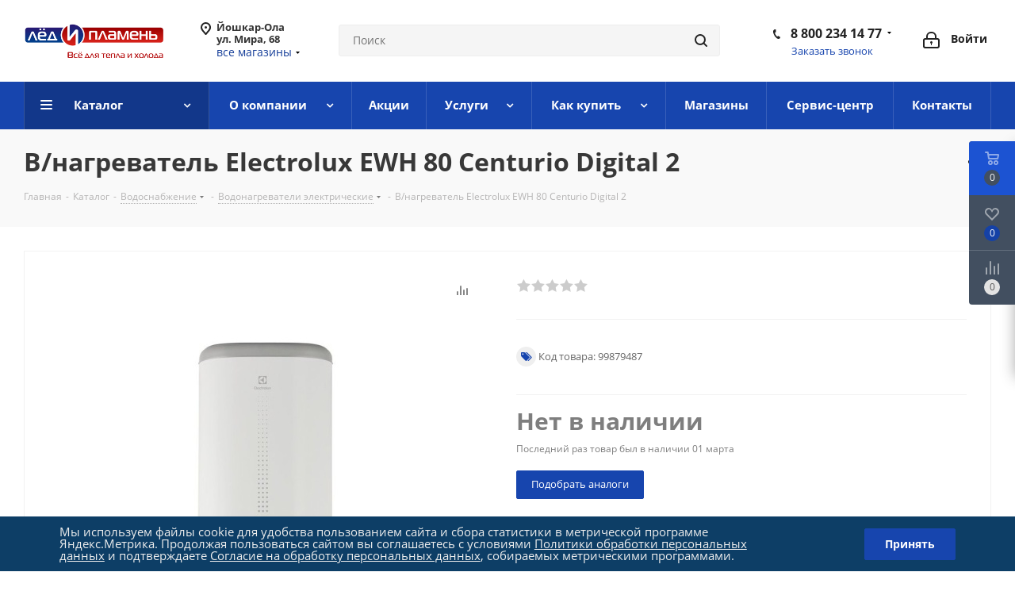

--- FILE ---
content_type: text/html; charset=UTF-8
request_url: https://lediplamen.ru/catalog/vodosnabzhenie_/vodonagrevateli_elektricheskie/v_nagrevatel_electrolux_ewh_80_centurio_digital_2/
body_size: 76781
content:
<!DOCTYPE html>
<html xmlns="http://www.w3.org/1999/xhtml" xml:lang="ru" lang="ru" >
<head><link rel="canonical" href="https://lediplamen.ru/catalog/vodosnabzhenie_/vodonagrevateli_elektricheskie/v_nagrevatel_electrolux_ewh_80_centurio_digital_2/" />
	<title>В/нагреватель Electrolux EWH 80 Centurio Digital 2 в Йошкар-Оле купить в официальном интернет-магазине «Лед и Пламень»</title>
	<meta name="viewport" content="initial-scale=1.0, width=device-width" />
	<meta name="HandheldFriendly" content="true" />
	<meta name="yes" content="yes" />
	<meta name="apple-mobile-web-app-status-bar-style" content="black" />
	<meta name="SKYPE_TOOLBAR" content="SKYPE_TOOLBAR_PARSER_COMPATIBLE" />
	<meta name="description" content="В/нагреватель Electrolux EWH 80 Centurio Digital 2 в Йошкар-Оле купить онлайн по сниженной цене в официальном каталоге интернет-магазина «Лед и Пламень» с доставкой по Марий Эл и всей России." />
<link href="https://fonts.googleapis.com/css?family=Open+Sans:300italic,400italic,600italic,700italic,800italic,400,300,500,600,700,800&subset=latin,cyrillic-ext" rel="stylesheet"/>
<link href="/bitrix/js/ui/design-tokens/dist/ui.design-tokens.css?173252064126358" rel="stylesheet"/>
<link href="/bitrix/js/ui/fonts/opensans/ui.font.opensans.css?16762048202555" rel="stylesheet"/>
<link href="/bitrix/js/main/popup/dist/main.popup.bundle.css?176942989031694" rel="stylesheet"/>
<link href="/bitrix/cache/css/s1/aspro_next/page_df45687dcb8bc086d1b94ec7d7b033d2/page_df45687dcb8bc086d1b94ec7d7b033d2_v1.css?176943011012299" rel="stylesheet"/>
<link href="/bitrix/cache/css/s1/aspro_next/template_708ec53292a42a1e527431b597cb50ef/template_708ec53292a42a1e527431b597cb50ef_v1.css?17694336921206846" rel="stylesheet" data-template-style="true"/>
<script>if(!window.BX)window.BX={};if(!window.BX.message)window.BX.message=function(mess){if(typeof mess==='object'){for(let i in mess) {BX.message[i]=mess[i];} return true;}};</script>
<script>(window.BX||top.BX).message({"pull_server_enabled":"Y","pull_config_timestamp":1759400485,"shared_worker_allowed":"Y","pull_guest_mode":"N","pull_guest_user_id":0,"pull_worker_mtime":1769429870});(window.BX||top.BX).message({"PULL_OLD_REVISION":"Для продолжения корректной работы с сайтом необходимо перезагрузить страницу."});</script>
<script>(window.BX||top.BX).message({"JS_CORE_LOADING":"Загрузка...","JS_CORE_NO_DATA":"- Нет данных -","JS_CORE_WINDOW_CLOSE":"Закрыть","JS_CORE_WINDOW_EXPAND":"Развернуть","JS_CORE_WINDOW_NARROW":"Свернуть в окно","JS_CORE_WINDOW_SAVE":"Сохранить","JS_CORE_WINDOW_CANCEL":"Отменить","JS_CORE_WINDOW_CONTINUE":"Продолжить","JS_CORE_H":"ч","JS_CORE_M":"м","JS_CORE_S":"с","JSADM_AI_HIDE_EXTRA":"Скрыть лишние","JSADM_AI_ALL_NOTIF":"Показать все","JSADM_AUTH_REQ":"Требуется авторизация!","JS_CORE_WINDOW_AUTH":"Войти","JS_CORE_IMAGE_FULL":"Полный размер"});</script>

<script src="/bitrix/js/main/core/core.js?1769429985537531"></script>

<script>BX.Runtime.registerExtension({"name":"main.core","namespace":"BX","loaded":true});</script>
<script>BX.setJSList(["\/bitrix\/js\/main\/core\/core_ajax.js","\/bitrix\/js\/main\/core\/core_promise.js","\/bitrix\/js\/main\/polyfill\/promise\/js\/promise.js","\/bitrix\/js\/main\/loadext\/loadext.js","\/bitrix\/js\/main\/loadext\/extension.js","\/bitrix\/js\/main\/polyfill\/promise\/js\/promise.js","\/bitrix\/js\/main\/polyfill\/find\/js\/find.js","\/bitrix\/js\/main\/polyfill\/includes\/js\/includes.js","\/bitrix\/js\/main\/polyfill\/matches\/js\/matches.js","\/bitrix\/js\/ui\/polyfill\/closest\/js\/closest.js","\/bitrix\/js\/main\/polyfill\/fill\/main.polyfill.fill.js","\/bitrix\/js\/main\/polyfill\/find\/js\/find.js","\/bitrix\/js\/main\/polyfill\/matches\/js\/matches.js","\/bitrix\/js\/main\/polyfill\/core\/dist\/polyfill.bundle.js","\/bitrix\/js\/main\/core\/core.js","\/bitrix\/js\/main\/polyfill\/intersectionobserver\/js\/intersectionobserver.js","\/bitrix\/js\/main\/lazyload\/dist\/lazyload.bundle.js","\/bitrix\/js\/main\/polyfill\/core\/dist\/polyfill.bundle.js","\/bitrix\/js\/main\/parambag\/dist\/parambag.bundle.js"]);
</script>
<script>BX.Runtime.registerExtension({"name":"jquery2","namespace":"window","loaded":true});</script>
<script>BX.Runtime.registerExtension({"name":"jquery","namespace":"window","loaded":true});</script>
<script>BX.Runtime.registerExtension({"name":"ui.design-tokens","namespace":"window","loaded":true});</script>
<script>BX.Runtime.registerExtension({"name":"ui.fonts.opensans","namespace":"window","loaded":true});</script>
<script>BX.Runtime.registerExtension({"name":"main.popup","namespace":"BX.Main","loaded":true});</script>
<script>BX.Runtime.registerExtension({"name":"popup","namespace":"window","loaded":true});</script>
<script type="extension/settings" data-extension="currency.currency-core">{"region":"ru"}</script>
<script>BX.Runtime.registerExtension({"name":"currency.currency-core","namespace":"BX.Currency","loaded":true});</script>
<script>BX.Runtime.registerExtension({"name":"currency","namespace":"window","loaded":true});</script>
<script>(window.BX||top.BX).message({"LANGUAGE_ID":"ru","FORMAT_DATE":"DD.MM.YYYY","FORMAT_DATETIME":"DD.MM.YYYY HH:MI:SS","COOKIE_PREFIX":"BITRIX_SM","SERVER_TZ_OFFSET":"10800","UTF_MODE":"Y","SITE_ID":"s1","SITE_DIR":"\/","USER_ID":"","SERVER_TIME":1769827633,"USER_TZ_OFFSET":0,"USER_TZ_AUTO":"Y","bitrix_sessid":"95c19d858339aa224a49272c57766929"});</script>


<script src="/bitrix/js/pull/protobuf/protobuf.js?1647498559274055"></script>
<script src="/bitrix/js/pull/protobuf/model.js?164749855970928"></script>
<script src="/bitrix/js/main/core/core_promise.js?17694299855221"></script>
<script src="/bitrix/js/rest/client/rest.client.js?164749856017414"></script>
<script src="/bitrix/js/pull/client/pull.client.js?176942987083861"></script>
<script src="/bitrix/js/main/jquery/jquery-2.2.4.min.js?167620477985578"></script>
<script src="/bitrix/js/main/ajax.js?164749855935509"></script>
<script src="/bitrix/js/main/jquery/jquery-1.12.4.min.js?167620477997163"></script>
<script src="/bitrix/js/main/popup/dist/main.popup.bundle.js?1769429985120171"></script>
<script src="/bitrix/js/currency/currency-core/dist/currency-core.bundle.js?17325203248800"></script>
<script src="/bitrix/js/currency/core_currency.js?17325203241181"></script>
<script>BX.setCSSList(["\/local\/templates\/aspro_next\/components\/bitrix\/catalog\/main\/style.css","\/local\/templates\/aspro_next\/components\/bitrix\/sale.gift.main.products\/main\/style.css","\/local\/templates\/aspro_next\/components\/aspro\/tabs.next\/catalog_tabs\/style.css","\/local\/templates\/aspro_next\/vendor\/css\/bootstrap.css","\/local\/templates\/aspro_next\/css\/jquery.fancybox.css","\/local\/templates\/aspro_next\/css\/styles.css","\/local\/templates\/aspro_next\/css\/animation\/animation_ext.css","\/local\/templates\/aspro_next\/vendor\/css\/footable.standalone.min.css","\/local\/templates\/aspro_next\/css\/blocks\/blocks.css","\/local\/templates\/aspro_next\/ajax\/ajax.css","\/local\/templates\/aspro_next\/css\/jquery.mCustomScrollbar.min.css","\/bitrix\/components\/niges\/cookiesaccept\/templates\/.default\/style.css","\/local\/templates\/aspro_next\/styles.css","\/local\/templates\/aspro_next\/template_styles.css","\/local\/templates\/aspro_next\/css\/media.css","\/local\/templates\/aspro_next\/vendor\/fonts\/font-awesome\/css\/font-awesome.min.css","\/local\/templates\/aspro_next\/css\/print.css","\/local\/templates\/aspro_next\/themes\/custom_s1\/theme.css","\/local\/templates\/aspro_next\/bg_color\/light\/bgcolors.css","\/local\/templates\/aspro_next\/css\/width-3.css","\/local\/templates\/aspro_next\/css\/font-1.css","\/local\/templates\/aspro_next\/css\/custom.css"]);</script>
<script>
					(function () {
						"use strict";

						var counter = function ()
						{
							var cookie = (function (name) {
								var parts = ("; " + document.cookie).split("; " + name + "=");
								if (parts.length == 2) {
									try {return JSON.parse(decodeURIComponent(parts.pop().split(";").shift()));}
									catch (e) {}
								}
							})("BITRIX_CONVERSION_CONTEXT_s1");

							if (cookie && cookie.EXPIRE >= BX.message("SERVER_TIME"))
								return;

							var request = new XMLHttpRequest();
							request.open("POST", "/bitrix/tools/conversion/ajax_counter.php", true);
							request.setRequestHeader("Content-type", "application/x-www-form-urlencoded");
							request.send(
								"SITE_ID="+encodeURIComponent("s1")+
								"&sessid="+encodeURIComponent(BX.bitrix_sessid())+
								"&HTTP_REFERER="+encodeURIComponent(document.referrer)
							);
						};

						if (window.frameRequestStart === true)
							BX.addCustomEvent("onFrameDataReceived", counter);
						else
							BX.ready(counter);
					})();
				</script>
<script>BX.message({'PHONE':'Телефон','FAST_VIEW':'Быстрый просмотр','TABLES_SIZE_TITLE':'Подбор размера','SOCIAL':'Социальные сети','DESCRIPTION':'Описание магазина','ITEMS':'Товары','LOGO':'Логотип','REGISTER_INCLUDE_AREA':'Текст о регистрации','AUTH_INCLUDE_AREA':'Текст об авторизации','FRONT_IMG':'Изображение компании','EMPTY_CART':'пуста','CATALOG_VIEW_MORE':'... Показать все','CATALOG_VIEW_LESS':'... Свернуть','JS_REQUIRED':'Заполните это поле','JS_FORMAT':'Неверный формат','JS_FILE_EXT':'Недопустимое расширение файла','JS_PASSWORD_COPY':'Пароли не совпадают','JS_PASSWORD_LENGTH':'Минимум 6 символов','JS_ERROR':'Неверно заполнено поле','JS_FILE_SIZE':'Максимальный размер 5мб','JS_FILE_BUTTON_NAME':'Выберите файл','JS_FILE_DEFAULT':'Файл не найден','JS_DATE':'Некорректная дата','JS_DATETIME':'Некорректная дата/время','JS_REQUIRED_LICENSES':'Согласитесь с условиями','JS_REQUIRED_OFFER':'Согласитесь с условиями','LICENSE_PROP':'Согласие на обработку персональных данных','LOGIN_LEN':'Введите минимум {0} символа','FANCY_CLOSE':'Закрыть','FANCY_NEXT':'Следующий','FANCY_PREV':'Предыдущий','TOP_AUTH_REGISTER':'Регистрация','CALLBACK':'Заказать звонок','S_CALLBACK':'Заказать звонок','UNTIL_AKC':'До конца акции','TITLE_QUANTITY_BLOCK':'Остаток','TITLE_QUANTITY':'шт.','TOTAL_SUMM_ITEM':'Общая стоимость ','SUBSCRIBE_SUCCESS':'Вы успешно подписались','RECAPTCHA_TEXT':'Подтвердите, что вы не робот','JS_RECAPTCHA_ERROR':'Пройдите проверку','COUNTDOWN_SEC':'сек.','COUNTDOWN_MIN':'мин.','COUNTDOWN_HOUR':'час.','COUNTDOWN_DAY0':'дней','COUNTDOWN_DAY1':'день','COUNTDOWN_DAY2':'дня','COUNTDOWN_WEAK0':'Недель','COUNTDOWN_WEAK1':'Неделя','COUNTDOWN_WEAK2':'Недели','COUNTDOWN_MONTH0':'Месяцев','COUNTDOWN_MONTH1':'Месяц','COUNTDOWN_MONTH2':'Месяца','COUNTDOWN_YEAR0':'Лет','COUNTDOWN_YEAR1':'Год','COUNTDOWN_YEAR2':'Года','CATALOG_PARTIAL_BASKET_PROPERTIES_ERROR':'Заполнены не все свойства у добавляемого товара','CATALOG_EMPTY_BASKET_PROPERTIES_ERROR':'Выберите свойства товара, добавляемые в корзину в параметрах компонента','CATALOG_ELEMENT_NOT_FOUND':'Элемент не найден','ERROR_ADD2BASKET':'Ошибка добавления товара в корзину','CATALOG_SUCCESSFUL_ADD_TO_BASKET':'Успешное добавление товара в корзину','ERROR_BASKET_TITLE':'Ошибка корзины','ERROR_BASKET_PROP_TITLE':'Выберите свойства, добавляемые в корзину','ERROR_BASKET_BUTTON':'Выбрать','BASKET_TOP':'Корзина в шапке','ERROR_ADD_DELAY_ITEM':'Ошибка отложенной корзины','VIEWED_TITLE':'Ранее вы смотрели','VIEWED_BEFORE':'Ранее вы смотрели','BEST_TITLE':'Лучшие предложения','CT_BST_SEARCH_BUTTON':'Поиск','CT_BST_SEARCH2_BUTTON':'Найти','BASKET_PRINT_BUTTON':'Распечатать','BASKET_CLEAR_ALL_BUTTON':'Очистить','BASKET_QUICK_ORDER_BUTTON':'Быстрый заказ','BASKET_CONTINUE_BUTTON':'Продолжить покупки','BASKET_ORDER_BUTTON':'Оформить заказ','SHARE_BUTTON':'Поделиться','BASKET_CHANGE_TITLE':'Ваш заказ','BASKET_CHANGE_LINK':'Изменить','MORE_INFO_SKU':'Подробнее','MORE_BUY_SKU':'Купить','FROM':'от','TITLE_BLOCK_VIEWED_NAME':'Ранее вы смотрели','T_BASKET':'Корзина','FILTER_EXPAND_VALUES':'Показать все','FILTER_HIDE_VALUES':'Свернуть','FULL_ORDER':'Полный заказ','CUSTOM_COLOR_CHOOSE':'Выбрать','CUSTOM_COLOR_CANCEL':'Отмена','S_MOBILE_MENU':'Меню','NEXT_T_MENU_BACK':'Назад','NEXT_T_MENU_CALLBACK':'Обратная связь','NEXT_T_MENU_CONTACTS_TITLE':'Будьте на связи','SEARCH_TITLE':'Поиск','SOCIAL_TITLE':'Оставайтесь на связи','HEADER_SCHEDULE':'Время работы','SEO_TEXT':'SEO описание','COMPANY_IMG':'Картинка компании','COMPANY_TEXT':'Описание компании','CONFIG_SAVE_SUCCESS':'Настройки сохранены','CONFIG_SAVE_FAIL':'Ошибка сохранения настроек','ITEM_ECONOMY':'Экономия','ITEM_ARTICLE':'Артикул: ','JS_FORMAT_ORDER':'имеет неверный формат','JS_BASKET_COUNT_TITLE':'В корзине товаров на SUMM','POPUP_VIDEO':'Видео','POPUP_GIFT_TEXT':'Нашли что-то особенное? Намекните другу о подарке!','ORDER_FIO_LABEL':'Ф.И.О.','ORDER_PHONE_LABEL':'Телефон','ORDER_REGISTER_BUTTON':'Регистрация'})</script>
<script>window.lazySizesConfig = window.lazySizesConfig || {};lazySizesConfig.loadMode = 2;lazySizesConfig.expand = 100;lazySizesConfig.expFactor = 1;lazySizesConfig.hFac = 0.1;</script>
<link rel="shortcut icon" href="/favicon.png" type="image/png" />
<link rel="apple-touch-icon" sizes="180x180" href="/include/apple-touch-icon.png" />
<meta property="og:description" content="В/нагреватель Electrolux EWH 80 Centurio Digital 2 в Йошкар-Оле купить онлайн по сниженной цене в официальном каталоге интернет-магазина «Лед и Пламень» с доставкой по Марий Эл и всей России." />
<meta property="og:image" content="https://lediplamen.ru/upload/iblock/125/jihwkip9u6x8rrmtn49za12z2el2b6yz.jpg" />
<link rel="image_src" href="https://lediplamen.ru/upload/iblock/125/jihwkip9u6x8rrmtn49za12z2el2b6yz.jpg"  />
<meta property="og:title" content="В/нагреватель Electrolux EWH 80 Centurio Digital 2 в Йошкар-Оле купить в официальном интернет-магазине «Лед и Пламень»" />
<meta property="og:type" content="website" />
<meta property="og:url" content="https://lediplamen.ru/catalog/vodosnabzhenie_/vodonagrevateli_elektricheskie/v_nagrevatel_electrolux_ewh_80_centurio_digital_2/" />

<script>
if (window == window.top) {
	document.addEventListener("DOMContentLoaded", function() {
		var div = document.createElement("div"); div.innerHTML = ' <div id="nca-cookiesaccept-line" class="nca-cookiesaccept-line style-2 "> <div id="nca-nca-position-left"id="nca-bar" class="nca-bar nca-style- nca-animation-none nca-position-left"> <div class="nca-cookiesaccept-line-text">Мы используем файлы cookie для удобства пользованием сайта и сбора статистики в метрической программе Яндекс.Метрика. Продолжая пользоваться сайтом вы соглашаетесь с условиями <a href="/company/privacy/" rel="nofollow" target="_blank">Политики обработки персональных данных</a> и подтверждаете <a href="/company/user-agreement/" rel="nofollow" target="_blank">Согласие на обработку персональных данных</a>, собираемых метрическими программами. </div> <div><button type="button" class="btn btn-default btn-lg" id="nca-cookiesaccept-line-accept-btn" onclick="ncaCookieAcceptBtn()" >Принять</button></div> </div> </div> ';
		document.body.appendChild(div);
	});
}
function ncaCookieAcceptBtn(){
	var alertWindow = document.getElementById("nca-cookiesaccept-line"); alertWindow.remove();
	var cookie_string = "NCA_COOKIE_ACCEPT_2" + "=" + escape("Y");
	var expires = new Date((new Date).getTime() + (1000 * 60 * 60 * 24 * 1500));
	cookie_string += "; expires=" + expires.toUTCString();
	cookie_string += "; path=" + escape ("/");
	document.cookie = cookie_string;
}
function ncaCookieAcceptCheck(){
	var closeCookieValue = "N";
	var value = "; " + document.cookie;
	var parts = value.split("; " + "NCA_COOKIE_ACCEPT_2" + "=");
	if (parts.length == 2) {
		closeCookieValue = parts.pop().split(";").shift();
	}
	if(closeCookieValue != "Y") {
		/*document.head.insertAdjacentHTML("beforeend", "<style>#nca-cookiesaccept-line {display:flex}</style>")*/
	} else {
		document.head.insertAdjacentHTML("beforeend", "<style>#nca-cookiesaccept-line {display:none}</style>")
	}
}
ncaCookieAcceptCheck();
</script>
 <style> .nca-cookiesaccept-line { box-sizing: border-box !important; margin: 0 !important; border: none !important; width: 100% !important; min-height: 10px !important; max-height: 250px !important; display: block; clear: both !important; padding: 12px !important; position: fixed; bottom: 0px !important; opacity: 1; transform: translateY(0%); z-index: 99999; } .nca-cookiesaccept-line > div { display: flex; align-items: center; } .nca-cookiesaccept-line > div > div { padding-left: 5%; padding-right: 5%; } .nca-cookiesaccept-line a { color: inherit; text-decoration:underline; } @media screen and (max-width:767px) { .nca-cookiesaccept-line > div > div { padding-left: 1%; padding-right: 1%; } } </style> 



<script src="/local/templates/aspro_next/js/jquery.actual.min.js?16474985391251"></script>
<script src="/local/templates/aspro_next/vendor/js/jquery.bxslider.js?164749853966080"></script>
<script src="/local/templates/aspro_next/js/jqModal.js?164749853911022"></script>
<script src="/local/templates/aspro_next/vendor/js/bootstrap.js?164749853927908"></script>
<script src="/local/templates/aspro_next/vendor/js/jquery.appear.js?16474985393188"></script>
<script src="/local/templates/aspro_next/js/browser.js?16474985391032"></script>
<script src="/local/templates/aspro_next/js/jquery.fancybox.js?164749853945889"></script>
<script src="/local/templates/aspro_next/js/jquery.flexslider.js?164749853956312"></script>
<script src="/local/templates/aspro_next/vendor/js/moment.min.js?164749853934436"></script>
<script src="/local/templates/aspro_next/vendor/js/footable.js?1647498539275478"></script>
<script src="/local/templates/aspro_next/vendor/js/jquery.menu-aim.js?164749853912787"></script>
<script src="/local/templates/aspro_next/vendor/js/velocity/velocity.js?164749853944791"></script>
<script src="/local/templates/aspro_next/vendor/js/velocity/velocity.ui.js?164749853913257"></script>
<script src="/local/templates/aspro_next/vendor/js/lazysizes.min.js?16474985397057"></script>
<script src="/local/templates/aspro_next/js/jquery.validate.min.js?164749853922257"></script>
<script src="/local/templates/aspro_next/js/jquery.inputmask.bundle.min.js?164749853970933"></script>
<script src="/local/templates/aspro_next/js/jquery.uniform.min.js?16474985398308"></script>
<script src="/local/templates/aspro_next/js/jquery.easing.1.3.js?16474985398095"></script>
<script src="/local/templates/aspro_next/js/equalize.min.js?1647498539588"></script>
<script src="/local/templates/aspro_next/js/jquery.alphanumeric.js?16474985391972"></script>
<script src="/local/templates/aspro_next/js/jquery.cookie.js?16474985393066"></script>
<script src="/local/templates/aspro_next/js/jquery.plugin.min.js?16474985393181"></script>
<script src="/local/templates/aspro_next/js/jquery.countdown.min.js?164749853913137"></script>
<script src="/local/templates/aspro_next/js/jquery.countdown-ru.js?16474985391400"></script>
<script src="/local/templates/aspro_next/js/jquery.ikSelect.js?164749853932030"></script>
<script src="/local/templates/aspro_next/js/jquery.mobile.custom.touch.min.js?16474985397784"></script>
<script src="/local/templates/aspro_next/js/jquery.dotdotdot.js?16474985395908"></script>
<script src="/local/templates/aspro_next/js/rating_likes.js?164749853910797"></script>
<script src="/local/templates/aspro_next/js/blocks/blocks.js?16474985391328"></script>
<script src="/local/templates/aspro_next/js/video_banner.js?164749853930810"></script>
<script src="/local/templates/aspro_next/js/main.js?1752917647250693"></script>
<script src="/local/templates/aspro_next/js/jquery.mCustomScrollbar.min.js?164749853939873"></script>
<script src="/bitrix/components/bitrix/search.title/script.js?176942989110573"></script>
<script src="/local/templates/aspro_next/components/bitrix/search.title/corp/script.js?164749853910017"></script>
<script src="/local/templates/aspro_next/components/bitrix/subscribe.form/main/script.js?1647498539186"></script>
<script src="/local/templates/aspro_next/components/bitrix/search.title/fixed/script.js?164749853910084"></script>
<script src="/local/templates/aspro_next/js/custom.js?1743668510431"></script>
<script src="/local/templates/aspro_next/components/bitrix/catalog/main/script.js?16474985391562"></script>
<script src="/local/templates/aspro_next/components/bitrix/catalog.element/main/script.js?1647498539115015"></script>
<script src="/local/templates/aspro_next/components/bitrix/sale.gift.product/main/script.js?164749853950352"></script>
<script src="/local/templates/aspro_next/components/bitrix/sale.gift.main.products/main/script.js?16474985393831"></script>
<script src="/local/templates/aspro_next/js/jquery.history.js?164749853921571"></script>
<script src="/local/templates/aspro_next/components/aspro/tabs.next/catalog_tabs/script.js?16826911876954"></script>
<script src="/local/templates/aspro_next/components/bitrix/news.list/front_blog/script.js?1647498539135"></script>
<script src="/bitrix/components/aspro/catalog.viewed.next/templates/main_horizontal/script.js?16474985394676"></script>

		</head>
<body class="site_s1 fill_bg_n " id="main">
	<div id="panel"></div>
	
	
				<!--'start_frame_cache_basketitems-component-block'-->												<div id="ajax_basket"></div>
					<!--'end_frame_cache_basketitems-component-block'-->				
		
		<script>
					window.onload=function(){
				window.dataLayer = window.dataLayer || [];
			}
				BX.message({'MIN_ORDER_PRICE_TEXT':'<b>Минимальная сумма заказа #PRICE#<\/b><br/>Пожалуйста, добавьте еще товаров в корзину','LICENSES_TEXT':'Даю свое согласие на&nbsp;<a href=\"/company/privacy/\" rel=\"nofollow\" target=\"_blank\">обработку персональных данных<\/a>'});

		var arNextOptions = ({
			"SITE_DIR" : "/",
			"SITE_ID" : "s1",
			"SITE_ADDRESS" : "lediplamen.ru",
			"FORM" : ({
				"ASK_FORM_ID" : "ASK",
				"SERVICES_FORM_ID" : "SERVICES",
				"FEEDBACK_FORM_ID" : "FEEDBACK",
				"CALLBACK_FORM_ID" : "CALLBACK",
				"RESUME_FORM_ID" : "RESUME",
				"TOORDER_FORM_ID" : "TOORDER"
			}),
			"PAGES" : ({
				"FRONT_PAGE" : "",
				"BASKET_PAGE" : "",
				"ORDER_PAGE" : "",
				"PERSONAL_PAGE" : "",
				"CATALOG_PAGE" : "1",
				"CATALOG_PAGE_URL" : "/catalog/",
				"BASKET_PAGE_URL" : "/basket/",
			}),
			"PRICES" : ({
				"MIN_PRICE" : "",
			}),
			"THEME" : ({
				'THEME_SWITCHER' : 'N',
				'BASE_COLOR' : 'CUSTOM',
				'BASE_COLOR_CUSTOM' : '1745ae',
				'TOP_MENU' : '',
				'TOP_MENU_FIXED' : 'Y',
				'COLORED_LOGO' : 'N',
				'SIDE_MENU' : 'LEFT',
				'SCROLLTOTOP_TYPE' : 'ROUND_COLOR',
				'SCROLLTOTOP_POSITION' : 'PADDING',
				'SCROLLTOTOP_POSITION_RIGHT'  : '',
				'SCROLLTOTOP_POSITION_BOTTOM' : '',
				'USE_LAZY_LOAD' : 'Y',
				'CAPTCHA_FORM_TYPE' : '',
				'ONE_CLICK_BUY_CAPTCHA' : 'N',
				'PHONE_MASK' : '+7 (999) 999-99-99',
				'VALIDATE_PHONE_MASK' : '^[+][0-9] [(][0-9]{3}[)] [0-9]{3}[-][0-9]{2}[-][0-9]{2}$',
				'DATE_MASK' : 'd.m.y',
				'DATE_PLACEHOLDER' : 'дд.мм.гггг',
				'VALIDATE_DATE_MASK' : '^[0-9]{1,2}\.[0-9]{1,2}\.[0-9]{4}$',
				'DATETIME_MASK' : 'd.m.y h:s',
				'DATETIME_PLACEHOLDER' : 'дд.мм.гггг чч:мм',
				'VALIDATE_DATETIME_MASK' : '^[0-9]{1,2}\.[0-9]{1,2}\.[0-9]{4} [0-9]{1,2}\:[0-9]{1,2}$',
				'VALIDATE_FILE_EXT' : 'png|jpg|jpeg|gif|doc|docx|xls|xlsx|txt|pdf|odt|rtf',
				'BANNER_WIDTH' : '',
				'BIGBANNER_ANIMATIONTYPE' : 'SLIDE_HORIZONTAL',
				'BIGBANNER_SLIDESSHOWSPEED' : '5000',
				'BIGBANNER_ANIMATIONSPEED' : '600',
				'PARTNERSBANNER_SLIDESSHOWSPEED' : '5000',
				'PARTNERSBANNER_ANIMATIONSPEED' : '600',
				'ORDER_BASKET_VIEW' : 'FLY',
				'SHOW_BASKET_ONADDTOCART' : 'Y',
				'SHOW_BASKET_PRINT' : 'Y',
				"SHOW_ONECLICKBUY_ON_BASKET_PAGE" : 'Y',
				'SHOW_LICENCE' : 'Y',
				'LICENCE_CHECKED' : 'N',
				'SHOW_OFFER' : 'N',
				'OFFER_CHECKED' : 'N',
				'LOGIN_EQUAL_EMAIL' : 'Y',
				'PERSONAL_ONEFIO' : 'Y',
				'SHOW_TOTAL_SUMM' : 'N',
				'SHOW_TOTAL_SUMM_TYPE' : 'CHANGE',
				'CHANGE_TITLE_ITEM' : 'N',
				'CHANGE_TITLE_ITEM_DETAIL' : 'N',
				'DISCOUNT_PRICE' : '1',
				'STORES' : '',
				'STORES_SOURCE' : 'IBLOCK',
				'TYPE_SKU' : 'TYPE_1',
				'MENU_POSITION' : 'LINE',
				'MENU_TYPE_VIEW' : 'HOVER',
				'DETAIL_PICTURE_MODE' : 'POPUP',
				'PAGE_WIDTH' : '3',
				'PAGE_CONTACTS' : '1',
				'HEADER_TYPE' : '5',
				'REGIONALITY_SEARCH_ROW' : 'Y',
				'HEADER_TOP_LINE' : '',
				'HEADER_FIXED' : '2',
				'HEADER_MOBILE' : '1',
				'HEADER_MOBILE_MENU' : '1',
				'HEADER_MOBILE_MENU_SHOW_TYPE' : '',
				'TYPE_SEARCH' : 'fixed',
				'PAGE_TITLE' : '3',
				'INDEX_TYPE' : 'index1',
				'FOOTER_TYPE' : '1',
				'PRINT_BUTTON' : 'N',
				'EXPRESSION_FOR_PRINT_PAGE' : 'Версия для печати',
				'EXPRESSION_FOR_FAST_VIEW' : 'Быстрый просмотр',
				'FILTER_VIEW' : 'VERTICAL',
				'YA_GOALS' : 'Y',
				'YA_COUNTER_ID' : '23695261',
				'USE_FORMS_GOALS' : 'SINGLE',
				'USE_SALE_GOALS' : '',
				'USE_DEBUG_GOALS' : 'N',
				'SHOW_HEADER_GOODS' : 'Y',
				'INSTAGRAMM_INDEX' : 'N',
				'USE_PHONE_AUTH': 'N',
				'MOBILE_CATALOG_LIST_ELEMENTS_COMPACT': 'Y',
				'NLO_MENU': 'N',
				'USE_FAST_VIEW_PAGE_DETAIL': 'Y',
			}),
			"PRESETS": [{'ID':'968','TITLE':'Тип 1','DESCRIPTION':'','IMG':'/bitrix/images/aspro.next/themes/preset968_1544181424.png','OPTIONS':{'THEME_SWITCHER':'Y','BASE_COLOR':'9','BASE_COLOR_CUSTOM':'1976d2','SHOW_BG_BLOCK':'N','COLORED_LOGO':'Y','PAGE_WIDTH':'3','FONT_STYLE':'2','MENU_COLOR':'COLORED','LEFT_BLOCK':'1','SIDE_MENU':'LEFT','H1_STYLE':'2','TYPE_SEARCH':'fixed','PAGE_TITLE':'1','HOVER_TYPE_IMG':'shine','SHOW_LICENCE':'Y','MAX_DEPTH_MENU':'3','HIDE_SITE_NAME_TITLE':'Y','SHOW_CALLBACK':'Y','PRINT_BUTTON':'N','USE_GOOGLE_RECAPTCHA':'N','GOOGLE_RECAPTCHA_SHOW_LOGO':'Y','HIDDEN_CAPTCHA':'Y','INSTAGRAMM_WIDE_BLOCK':'N','BIGBANNER_HIDEONNARROW':'N','INDEX_TYPE':{'VALUE':'index1','SUB_PARAMS':{'TIZERS':'Y','CATALOG_SECTIONS':'Y','CATALOG_TAB':'Y','MIDDLE_ADV':'Y','SALE':'Y','BLOG':'Y','BOTTOM_BANNERS':'Y','COMPANY_TEXT':'Y','BRANDS':'Y','INSTAGRAMM':'Y'}},'FRONT_PAGE_BRANDS':'brands_slider','FRONT_PAGE_SECTIONS':'front_sections_only','TOP_MENU_FIXED':'Y','HEADER_TYPE':'1','USE_REGIONALITY':'Y','FILTER_VIEW':'COMPACT','SEARCH_VIEW_TYPE':'with_filter','USE_FAST_VIEW_PAGE_DETAIL':'fast_view_1','SHOW_TOTAL_SUMM':'Y','CHANGE_TITLE_ITEM':'N','VIEW_TYPE_HIGHLOAD_PROP':'N','SHOW_HEADER_GOODS':'Y','SEARCH_HIDE_NOT_AVAILABLE':'N','LEFT_BLOCK_CATALOG_ICONS':'N','SHOW_CATALOG_SECTIONS_ICONS':'Y','LEFT_BLOCK_CATALOG_DETAIL':'Y','CATALOG_COMPARE':'Y','CATALOG_PAGE_DETAIL':'element_1','SHOW_BREADCRUMBS_CATALOG_SUBSECTIONS':'Y','SHOW_BREADCRUMBS_CATALOG_CHAIN':'H1','TYPE_SKU':'TYPE_1','DETAIL_PICTURE_MODE':'POPUP','MENU_POSITION':'LINE','MENU_TYPE_VIEW':'HOVER','VIEWED_TYPE':'LOCAL','VIEWED_TEMPLATE':'HORIZONTAL','USE_WORD_EXPRESSION':'Y','ORDER_BASKET_VIEW':'FLY','ORDER_BASKET_COLOR':'DARK','SHOW_BASKET_ONADDTOCART':'Y','SHOW_BASKET_PRINT':'Y','SHOW_BASKET_ON_PAGES':'N','USE_PRODUCT_QUANTITY_LIST':'Y','USE_PRODUCT_QUANTITY_DETAIL':'Y','ONE_CLICK_BUY_CAPTCHA':'N','SHOW_ONECLICKBUY_ON_BASKET_PAGE':'Y','ONECLICKBUY_SHOW_DELIVERY_NOTE':'N','PAGE_CONTACTS':'3','CONTACTS_USE_FEEDBACK':'Y','CONTACTS_USE_MAP':'Y','BLOG_PAGE':'list_elements_2','PROJECTS_PAGE':'list_elements_2','NEWS_PAGE':'list_elements_3','STAFF_PAGE':'list_elements_1','PARTNERS_PAGE':'list_elements_3','PARTNERS_PAGE_DETAIL':'element_4','VACANCY_PAGE':'list_elements_1','LICENSES_PAGE':'list_elements_2','FOOTER_TYPE':'4','ADV_TOP_HEADER':'N','ADV_TOP_UNDERHEADER':'N','ADV_SIDE':'Y','ADV_CONTENT_TOP':'N','ADV_CONTENT_BOTTOM':'N','ADV_FOOTER':'N','HEADER_MOBILE_FIXED':'Y','HEADER_MOBILE':'1','HEADER_MOBILE_MENU':'1','HEADER_MOBILE_MENU_OPEN':'1','PERSONAL_ONEFIO':'Y','LOGIN_EQUAL_EMAIL':'Y','YA_GOALS':'N','YANDEX_ECOMERCE':'N','GOOGLE_ECOMERCE':'N'}},{'ID':'221','TITLE':'Тип 2','DESCRIPTION':'','IMG':'/bitrix/images/aspro.next/themes/preset221_1544181431.png','OPTIONS':{'THEME_SWITCHER':'Y','BASE_COLOR':'11','BASE_COLOR_CUSTOM':'107bb1','SHOW_BG_BLOCK':'N','COLORED_LOGO':'Y','PAGE_WIDTH':'2','FONT_STYLE':'8','MENU_COLOR':'LIGHT','LEFT_BLOCK':'2','SIDE_MENU':'LEFT','H1_STYLE':'2','TYPE_SEARCH':'fixed','PAGE_TITLE':'1','HOVER_TYPE_IMG':'shine','SHOW_LICENCE':'Y','MAX_DEPTH_MENU':'4','HIDE_SITE_NAME_TITLE':'Y','SHOW_CALLBACK':'Y','PRINT_BUTTON':'N','USE_GOOGLE_RECAPTCHA':'N','GOOGLE_RECAPTCHA_SHOW_LOGO':'Y','HIDDEN_CAPTCHA':'Y','INSTAGRAMM_WIDE_BLOCK':'N','BIGBANNER_HIDEONNARROW':'N','INDEX_TYPE':{'VALUE':'index3','SUB_PARAMS':{'TOP_ADV_BOTTOM_BANNER':'Y','FLOAT_BANNER':'Y','CATALOG_SECTIONS':'Y','CATALOG_TAB':'Y','TIZERS':'Y','SALE':'Y','BOTTOM_BANNERS':'Y','COMPANY_TEXT':'Y','BRANDS':'Y','INSTAGRAMM':'N'}},'FRONT_PAGE_BRANDS':'brands_slider','FRONT_PAGE_SECTIONS':'front_sections_with_childs','TOP_MENU_FIXED':'Y','HEADER_TYPE':'2','USE_REGIONALITY':'Y','FILTER_VIEW':'VERTICAL','SEARCH_VIEW_TYPE':'with_filter','USE_FAST_VIEW_PAGE_DETAIL':'fast_view_1','SHOW_TOTAL_SUMM':'Y','CHANGE_TITLE_ITEM':'N','VIEW_TYPE_HIGHLOAD_PROP':'N','SHOW_HEADER_GOODS':'Y','SEARCH_HIDE_NOT_AVAILABLE':'N','LEFT_BLOCK_CATALOG_ICONS':'N','SHOW_CATALOG_SECTIONS_ICONS':'Y','LEFT_BLOCK_CATALOG_DETAIL':'Y','CATALOG_COMPARE':'Y','CATALOG_PAGE_DETAIL':'element_3','SHOW_BREADCRUMBS_CATALOG_SUBSECTIONS':'Y','SHOW_BREADCRUMBS_CATALOG_CHAIN':'H1','TYPE_SKU':'TYPE_1','DETAIL_PICTURE_MODE':'POPUP','MENU_POSITION':'LINE','MENU_TYPE_VIEW':'HOVER','VIEWED_TYPE':'LOCAL','VIEWED_TEMPLATE':'HORIZONTAL','USE_WORD_EXPRESSION':'Y','ORDER_BASKET_VIEW':'NORMAL','ORDER_BASKET_COLOR':'DARK','SHOW_BASKET_ONADDTOCART':'Y','SHOW_BASKET_PRINT':'Y','SHOW_BASKET_ON_PAGES':'N','USE_PRODUCT_QUANTITY_LIST':'Y','USE_PRODUCT_QUANTITY_DETAIL':'Y','ONE_CLICK_BUY_CAPTCHA':'N','SHOW_ONECLICKBUY_ON_BASKET_PAGE':'Y','ONECLICKBUY_SHOW_DELIVERY_NOTE':'N','PAGE_CONTACTS':'3','CONTACTS_USE_FEEDBACK':'Y','CONTACTS_USE_MAP':'Y','BLOG_PAGE':'list_elements_2','PROJECTS_PAGE':'list_elements_2','NEWS_PAGE':'list_elements_3','STAFF_PAGE':'list_elements_1','PARTNERS_PAGE':'list_elements_3','PARTNERS_PAGE_DETAIL':'element_4','VACANCY_PAGE':'list_elements_1','LICENSES_PAGE':'list_elements_2','FOOTER_TYPE':'1','ADV_TOP_HEADER':'N','ADV_TOP_UNDERHEADER':'N','ADV_SIDE':'Y','ADV_CONTENT_TOP':'N','ADV_CONTENT_BOTTOM':'N','ADV_FOOTER':'N','HEADER_MOBILE_FIXED':'Y','HEADER_MOBILE':'1','HEADER_MOBILE_MENU':'1','HEADER_MOBILE_MENU_OPEN':'1','PERSONAL_ONEFIO':'Y','LOGIN_EQUAL_EMAIL':'Y','YA_GOALS':'N','YANDEX_ECOMERCE':'N','GOOGLE_ECOMERCE':'N'}},{'ID':'215','TITLE':'Тип 3','DESCRIPTION':'','IMG':'/bitrix/images/aspro.next/themes/preset215_1544181438.png','OPTIONS':{'THEME_SWITCHER':'Y','BASE_COLOR':'16','BASE_COLOR_CUSTOM':'188b30','SHOW_BG_BLOCK':'N','COLORED_LOGO':'Y','PAGE_WIDTH':'3','FONT_STYLE':'8','MENU_COLOR':'LIGHT','LEFT_BLOCK':'3','SIDE_MENU':'LEFT','H1_STYLE':'2','TYPE_SEARCH':'fixed','PAGE_TITLE':'1','HOVER_TYPE_IMG':'shine','SHOW_LICENCE':'Y','MAX_DEPTH_MENU':'4','HIDE_SITE_NAME_TITLE':'Y','SHOW_CALLBACK':'Y','PRINT_BUTTON':'N','USE_GOOGLE_RECAPTCHA':'N','GOOGLE_RECAPTCHA_SHOW_LOGO':'Y','HIDDEN_CAPTCHA':'Y','INSTAGRAMM_WIDE_BLOCK':'N','BIGBANNER_HIDEONNARROW':'N','INDEX_TYPE':{'VALUE':'index2','SUB_PARAMS':[]},'FRONT_PAGE_BRANDS':'brands_list','FRONT_PAGE_SECTIONS':'front_sections_with_childs','TOP_MENU_FIXED':'Y','HEADER_TYPE':'2','USE_REGIONALITY':'Y','FILTER_VIEW':'VERTICAL','SEARCH_VIEW_TYPE':'with_filter','USE_FAST_VIEW_PAGE_DETAIL':'fast_view_1','SHOW_TOTAL_SUMM':'Y','CHANGE_TITLE_ITEM':'N','VIEW_TYPE_HIGHLOAD_PROP':'N','SHOW_HEADER_GOODS':'Y','SEARCH_HIDE_NOT_AVAILABLE':'N','LEFT_BLOCK_CATALOG_ICONS':'N','SHOW_CATALOG_SECTIONS_ICONS':'Y','LEFT_BLOCK_CATALOG_DETAIL':'Y','CATALOG_COMPARE':'Y','CATALOG_PAGE_DETAIL':'element_4','SHOW_BREADCRUMBS_CATALOG_SUBSECTIONS':'Y','SHOW_BREADCRUMBS_CATALOG_CHAIN':'H1','TYPE_SKU':'TYPE_1','DETAIL_PICTURE_MODE':'POPUP','MENU_POSITION':'LINE','MENU_TYPE_VIEW':'HOVER','VIEWED_TYPE':'LOCAL','VIEWED_TEMPLATE':'HORIZONTAL','USE_WORD_EXPRESSION':'Y','ORDER_BASKET_VIEW':'NORMAL','ORDER_BASKET_COLOR':'DARK','SHOW_BASKET_ONADDTOCART':'Y','SHOW_BASKET_PRINT':'Y','SHOW_BASKET_ON_PAGES':'N','USE_PRODUCT_QUANTITY_LIST':'Y','USE_PRODUCT_QUANTITY_DETAIL':'Y','ONE_CLICK_BUY_CAPTCHA':'N','SHOW_ONECLICKBUY_ON_BASKET_PAGE':'Y','ONECLICKBUY_SHOW_DELIVERY_NOTE':'N','PAGE_CONTACTS':'3','CONTACTS_USE_FEEDBACK':'Y','CONTACTS_USE_MAP':'Y','BLOG_PAGE':'list_elements_2','PROJECTS_PAGE':'list_elements_2','NEWS_PAGE':'list_elements_3','STAFF_PAGE':'list_elements_1','PARTNERS_PAGE':'list_elements_3','PARTNERS_PAGE_DETAIL':'element_4','VACANCY_PAGE':'list_elements_1','LICENSES_PAGE':'list_elements_2','FOOTER_TYPE':'1','ADV_TOP_HEADER':'N','ADV_TOP_UNDERHEADER':'N','ADV_SIDE':'Y','ADV_CONTENT_TOP':'N','ADV_CONTENT_BOTTOM':'N','ADV_FOOTER':'N','HEADER_MOBILE_FIXED':'Y','HEADER_MOBILE':'1','HEADER_MOBILE_MENU':'1','HEADER_MOBILE_MENU_OPEN':'1','PERSONAL_ONEFIO':'Y','LOGIN_EQUAL_EMAIL':'Y','YA_GOALS':'N','YANDEX_ECOMERCE':'N','GOOGLE_ECOMERCE':'N'}},{'ID':'881','TITLE':'Тип 4','DESCRIPTION':'','IMG':'/bitrix/images/aspro.next/themes/preset881_1544181443.png','OPTIONS':{'THEME_SWITCHER':'Y','BASE_COLOR':'CUSTOM','BASE_COLOR_CUSTOM':'f07c00','SHOW_BG_BLOCK':'N','COLORED_LOGO':'Y','PAGE_WIDTH':'1','FONT_STYLE':'1','MENU_COLOR':'COLORED','LEFT_BLOCK':'2','SIDE_MENU':'RIGHT','H1_STYLE':'2','TYPE_SEARCH':'fixed','PAGE_TITLE':'3','HOVER_TYPE_IMG':'blink','SHOW_LICENCE':'Y','MAX_DEPTH_MENU':'4','HIDE_SITE_NAME_TITLE':'Y','SHOW_CALLBACK':'Y','PRINT_BUTTON':'Y','USE_GOOGLE_RECAPTCHA':'N','GOOGLE_RECAPTCHA_SHOW_LOGO':'Y','HIDDEN_CAPTCHA':'Y','INSTAGRAMM_WIDE_BLOCK':'N','BIGBANNER_HIDEONNARROW':'N','INDEX_TYPE':{'VALUE':'index4','SUB_PARAMS':[]},'FRONT_PAGE_BRANDS':'brands_slider','FRONT_PAGE_SECTIONS':'front_sections_with_childs','TOP_MENU_FIXED':'Y','HEADER_TYPE':'9','USE_REGIONALITY':'Y','FILTER_VIEW':'COMPACT','SEARCH_VIEW_TYPE':'with_filter','USE_FAST_VIEW_PAGE_DETAIL':'fast_view_1','SHOW_TOTAL_SUMM':'Y','CHANGE_TITLE_ITEM':'N','VIEW_TYPE_HIGHLOAD_PROP':'N','SHOW_HEADER_GOODS':'Y','SEARCH_HIDE_NOT_AVAILABLE':'N','LEFT_BLOCK_CATALOG_ICONS':'N','SHOW_CATALOG_SECTIONS_ICONS':'Y','LEFT_BLOCK_CATALOG_DETAIL':'Y','CATALOG_COMPARE':'Y','CATALOG_PAGE_DETAIL':'element_4','SHOW_BREADCRUMBS_CATALOG_SUBSECTIONS':'Y','SHOW_BREADCRUMBS_CATALOG_CHAIN':'H1','TYPE_SKU':'TYPE_1','DETAIL_PICTURE_MODE':'POPUP','MENU_POSITION':'LINE','MENU_TYPE_VIEW':'HOVER','VIEWED_TYPE':'LOCAL','VIEWED_TEMPLATE':'HORIZONTAL','USE_WORD_EXPRESSION':'Y','ORDER_BASKET_VIEW':'NORMAL','ORDER_BASKET_COLOR':'DARK','SHOW_BASKET_ONADDTOCART':'Y','SHOW_BASKET_PRINT':'Y','SHOW_BASKET_ON_PAGES':'N','USE_PRODUCT_QUANTITY_LIST':'Y','USE_PRODUCT_QUANTITY_DETAIL':'Y','ONE_CLICK_BUY_CAPTCHA':'N','SHOW_ONECLICKBUY_ON_BASKET_PAGE':'Y','ONECLICKBUY_SHOW_DELIVERY_NOTE':'N','PAGE_CONTACTS':'1','CONTACTS_USE_FEEDBACK':'Y','CONTACTS_USE_MAP':'Y','BLOG_PAGE':'list_elements_2','PROJECTS_PAGE':'list_elements_2','NEWS_PAGE':'list_elements_3','STAFF_PAGE':'list_elements_1','PARTNERS_PAGE':'list_elements_3','PARTNERS_PAGE_DETAIL':'element_4','VACANCY_PAGE':'list_elements_1','LICENSES_PAGE':'list_elements_2','FOOTER_TYPE':'1','ADV_TOP_HEADER':'N','ADV_TOP_UNDERHEADER':'N','ADV_SIDE':'Y','ADV_CONTENT_TOP':'N','ADV_CONTENT_BOTTOM':'N','ADV_FOOTER':'N','HEADER_MOBILE_FIXED':'Y','HEADER_MOBILE':'1','HEADER_MOBILE_MENU':'1','HEADER_MOBILE_MENU_OPEN':'1','PERSONAL_ONEFIO':'Y','LOGIN_EQUAL_EMAIL':'Y','YA_GOALS':'N','YANDEX_ECOMERCE':'N','GOOGLE_ECOMERCE':'N'}},{'ID':'741','TITLE':'Тип 5','DESCRIPTION':'','IMG':'/bitrix/images/aspro.next/themes/preset741_1544181450.png','OPTIONS':{'THEME_SWITCHER':'Y','BASE_COLOR':'CUSTOM','BASE_COLOR_CUSTOM':'d42727','BGCOLOR_THEME':'LIGHT','CUSTOM_BGCOLOR_THEME':'f6f6f7','SHOW_BG_BLOCK':'Y','COLORED_LOGO':'Y','PAGE_WIDTH':'2','FONT_STYLE':'5','MENU_COLOR':'COLORED','LEFT_BLOCK':'2','SIDE_MENU':'LEFT','H1_STYLE':'2','TYPE_SEARCH':'fixed','PAGE_TITLE':'1','HOVER_TYPE_IMG':'shine','SHOW_LICENCE':'Y','MAX_DEPTH_MENU':'4','HIDE_SITE_NAME_TITLE':'Y','SHOW_CALLBACK':'Y','PRINT_BUTTON':'N','USE_GOOGLE_RECAPTCHA':'N','GOOGLE_RECAPTCHA_SHOW_LOGO':'Y','HIDDEN_CAPTCHA':'Y','INSTAGRAMM_WIDE_BLOCK':'N','BIGBANNER_HIDEONNARROW':'N','INDEX_TYPE':{'VALUE':'index3','SUB_PARAMS':{'TOP_ADV_BOTTOM_BANNER':'Y','FLOAT_BANNER':'Y','CATALOG_SECTIONS':'Y','CATALOG_TAB':'Y','TIZERS':'Y','SALE':'Y','BOTTOM_BANNERS':'Y','COMPANY_TEXT':'Y','BRANDS':'Y','INSTAGRAMM':'N'}},'FRONT_PAGE_BRANDS':'brands_slider','FRONT_PAGE_SECTIONS':'front_sections_only','TOP_MENU_FIXED':'Y','HEADER_TYPE':'3','USE_REGIONALITY':'Y','FILTER_VIEW':'VERTICAL','SEARCH_VIEW_TYPE':'with_filter','USE_FAST_VIEW_PAGE_DETAIL':'fast_view_1','SHOW_TOTAL_SUMM':'Y','CHANGE_TITLE_ITEM':'N','VIEW_TYPE_HIGHLOAD_PROP':'N','SHOW_HEADER_GOODS':'Y','SEARCH_HIDE_NOT_AVAILABLE':'N','LEFT_BLOCK_CATALOG_ICONS':'N','SHOW_CATALOG_SECTIONS_ICONS':'Y','LEFT_BLOCK_CATALOG_DETAIL':'Y','CATALOG_COMPARE':'Y','CATALOG_PAGE_DETAIL':'element_1','SHOW_BREADCRUMBS_CATALOG_SUBSECTIONS':'Y','SHOW_BREADCRUMBS_CATALOG_CHAIN':'H1','TYPE_SKU':'TYPE_1','DETAIL_PICTURE_MODE':'POPUP','MENU_POSITION':'LINE','MENU_TYPE_VIEW':'HOVER','VIEWED_TYPE':'LOCAL','VIEWED_TEMPLATE':'HORIZONTAL','USE_WORD_EXPRESSION':'Y','ORDER_BASKET_VIEW':'NORMAL','ORDER_BASKET_COLOR':'DARK','SHOW_BASKET_ONADDTOCART':'Y','SHOW_BASKET_PRINT':'Y','SHOW_BASKET_ON_PAGES':'N','USE_PRODUCT_QUANTITY_LIST':'Y','USE_PRODUCT_QUANTITY_DETAIL':'Y','ONE_CLICK_BUY_CAPTCHA':'N','SHOW_ONECLICKBUY_ON_BASKET_PAGE':'Y','ONECLICKBUY_SHOW_DELIVERY_NOTE':'N','PAGE_CONTACTS':'3','CONTACTS_USE_FEEDBACK':'Y','CONTACTS_USE_MAP':'Y','BLOG_PAGE':'list_elements_2','PROJECTS_PAGE':'list_elements_2','NEWS_PAGE':'list_elements_3','STAFF_PAGE':'list_elements_1','PARTNERS_PAGE':'list_elements_3','PARTNERS_PAGE_DETAIL':'element_4','VACANCY_PAGE':'list_elements_1','LICENSES_PAGE':'list_elements_2','FOOTER_TYPE':'4','ADV_TOP_HEADER':'N','ADV_TOP_UNDERHEADER':'N','ADV_SIDE':'Y','ADV_CONTENT_TOP':'N','ADV_CONTENT_BOTTOM':'N','ADV_FOOTER':'N','HEADER_MOBILE_FIXED':'Y','HEADER_MOBILE':'1','HEADER_MOBILE_MENU':'1','HEADER_MOBILE_MENU_OPEN':'1','PERSONAL_ONEFIO':'Y','LOGIN_EQUAL_EMAIL':'Y','YA_GOALS':'N','YANDEX_ECOMERCE':'N','GOOGLE_ECOMERCE':'N'}},{'ID':'889','TITLE':'Тип 6','DESCRIPTION':'','IMG':'/bitrix/images/aspro.next/themes/preset889_1544181455.png','OPTIONS':{'THEME_SWITCHER':'Y','BASE_COLOR':'9','BASE_COLOR_CUSTOM':'1976d2','SHOW_BG_BLOCK':'N','COLORED_LOGO':'Y','PAGE_WIDTH':'2','FONT_STYLE':'8','MENU_COLOR':'COLORED','LEFT_BLOCK':'2','SIDE_MENU':'LEFT','H1_STYLE':'2','TYPE_SEARCH':'fixed','PAGE_TITLE':'1','HOVER_TYPE_IMG':'shine','SHOW_LICENCE':'Y','MAX_DEPTH_MENU':'3','HIDE_SITE_NAME_TITLE':'Y','SHOW_CALLBACK':'Y','PRINT_BUTTON':'N','USE_GOOGLE_RECAPTCHA':'N','GOOGLE_RECAPTCHA_SHOW_LOGO':'Y','HIDDEN_CAPTCHA':'Y','INSTAGRAMM_WIDE_BLOCK':'N','BIGBANNER_HIDEONNARROW':'N','INDEX_TYPE':{'VALUE':'index1','SUB_PARAMS':{'TIZERS':'Y','CATALOG_SECTIONS':'Y','CATALOG_TAB':'Y','MIDDLE_ADV':'Y','SALE':'Y','BLOG':'Y','BOTTOM_BANNERS':'Y','COMPANY_TEXT':'Y','BRANDS':'Y','INSTAGRAMM':'Y'}},'FRONT_PAGE_BRANDS':'brands_slider','FRONT_PAGE_SECTIONS':'front_sections_with_childs','TOP_MENU_FIXED':'Y','HEADER_TYPE':'3','USE_REGIONALITY':'Y','FILTER_VIEW':'COMPACT','SEARCH_VIEW_TYPE':'with_filter','USE_FAST_VIEW_PAGE_DETAIL':'fast_view_1','SHOW_TOTAL_SUMM':'Y','CHANGE_TITLE_ITEM':'N','VIEW_TYPE_HIGHLOAD_PROP':'N','SHOW_HEADER_GOODS':'Y','SEARCH_HIDE_NOT_AVAILABLE':'N','LEFT_BLOCK_CATALOG_ICONS':'N','SHOW_CATALOG_SECTIONS_ICONS':'Y','LEFT_BLOCK_CATALOG_DETAIL':'Y','CATALOG_COMPARE':'Y','CATALOG_PAGE_DETAIL':'element_3','SHOW_BREADCRUMBS_CATALOG_SUBSECTIONS':'Y','SHOW_BREADCRUMBS_CATALOG_CHAIN':'H1','TYPE_SKU':'TYPE_1','DETAIL_PICTURE_MODE':'POPUP','MENU_POSITION':'LINE','MENU_TYPE_VIEW':'HOVER','VIEWED_TYPE':'LOCAL','VIEWED_TEMPLATE':'HORIZONTAL','USE_WORD_EXPRESSION':'Y','ORDER_BASKET_VIEW':'NORMAL','ORDER_BASKET_COLOR':'DARK','SHOW_BASKET_ONADDTOCART':'Y','SHOW_BASKET_PRINT':'Y','SHOW_BASKET_ON_PAGES':'N','USE_PRODUCT_QUANTITY_LIST':'Y','USE_PRODUCT_QUANTITY_DETAIL':'Y','ONE_CLICK_BUY_CAPTCHA':'N','SHOW_ONECLICKBUY_ON_BASKET_PAGE':'Y','ONECLICKBUY_SHOW_DELIVERY_NOTE':'N','PAGE_CONTACTS':'3','CONTACTS_USE_FEEDBACK':'Y','CONTACTS_USE_MAP':'Y','BLOG_PAGE':'list_elements_2','PROJECTS_PAGE':'list_elements_2','NEWS_PAGE':'list_elements_3','STAFF_PAGE':'list_elements_1','PARTNERS_PAGE':'list_elements_3','PARTNERS_PAGE_DETAIL':'element_4','VACANCY_PAGE':'list_elements_1','LICENSES_PAGE':'list_elements_2','FOOTER_TYPE':'1','ADV_TOP_HEADER':'N','ADV_TOP_UNDERHEADER':'N','ADV_SIDE':'Y','ADV_CONTENT_TOP':'N','ADV_CONTENT_BOTTOM':'N','ADV_FOOTER':'N','HEADER_MOBILE_FIXED':'Y','HEADER_MOBILE':'1','HEADER_MOBILE_MENU':'1','HEADER_MOBILE_MENU_OPEN':'1','PERSONAL_ONEFIO':'Y','LOGIN_EQUAL_EMAIL':'Y','YA_GOALS':'N','YANDEX_ECOMERCE':'N','GOOGLE_ECOMERCE':'N'}}],
			"REGIONALITY":({
				'USE_REGIONALITY' : 'N',
				'REGIONALITY_VIEW' : 'SELECT',
			}),
			"COUNTERS":({
				"YANDEX_COUNTER" : 1,
				"GOOGLE_COUNTER" : 1,
				"YANDEX_ECOMERCE" : "Y",
				"GOOGLE_ECOMERCE" : "N",
				"TYPE":{
					"ONE_CLICK":"Купить в 1 клик",
					"QUICK_ORDER":"Быстрый заказ",
				},
				"GOOGLE_EVENTS":{
					"ADD2BASKET": "addToCart",
					"REMOVE_BASKET": "removeFromCart",
					"CHECKOUT_ORDER": "checkout",
					"PURCHASE": "gtm.dom",
				}
			}),
			"JS_ITEM_CLICK":({
				"precision" : 6,
				"precisionFactor" : Math.pow(10,6)
			})
		});
		</script>
			
	<div class="wrapper1  header_bgcolored catalog_page basket_fly basket_fill_DARK side_LEFT catalog_icons_N banner_auto with_fast_view mheader-v1 header-v5 regions_N fill_N footer-v1 front-vindex1 mfixed_N mfixed_view_always title-v3 with_phones ce_cmp with_lazy store_LIST_AMOUNT">
		
		<div class="header_wrap visible-lg visible-md title-v3">
			<header id="header">
				<div class="header-v5 header-wrapper">
	<div class="logo_and_menu-row">
		<div class="logo-row">
			<div class="maxwidth-theme">
				<div class="row">
					<div class="logo-block col-md-2 col-sm-3">
						<div class="logo">
							<a href="/"><img src="/upload/CNext/27d/6hihf2bw619vk0t28sg9zsm4o7icof4m.png" alt="Магазин бытовой техники в городе Йошкар-Ола республики Марий Эл «Лед и Пламень»" data-src="" /></a>						</div>
					</div>

					<!-- Статичный вывод города -->
					<div class="inline-block pull-left">
						<div class="top-description">
							<div class="region_wrapper">
								<div class="city_title">Йошкар-Ола<br> ул. Мира, 68</div>
								<div class="js_city_chooser colored">
									<a href="/nashi-magaziny/">все магазины</a><span class="arrow"><i></i></span>
								</div>
							</div>
						</div>
					</div>

										<div class="col-md-3 search_wrap">
						<div class="search-block inner-table-block">
											<div class="search-wrapper">
				<div id="title-search_fixed">
					<form action="/catalog/" class="search">
						<div class="search-input-div">
							<input class="search-input" id="title-search-input_fixed" type="text" name="q" value="" placeholder="Поиск" size="20" maxlength="50" autocomplete="off" />
						</div>
						<div class="search-button-div">
							<button class="btn btn-search" type="submit" name="s" value="Найти"><i class="svg svg-search svg-black"></i></button>
							<span class="close-block inline-search-hide"><span class="svg svg-close close-icons"></span></span>
						</div>
					</form>
				</div>
			</div>
	<script>
	var jsControl = new JCTitleSearch2({
		//'WAIT_IMAGE': '/bitrix/themes/.default/images/wait.gif',
		'AJAX_PAGE' : '/catalog/vodosnabzhenie_/vodonagrevateli_elektricheskie/v_nagrevatel_electrolux_ewh_80_centurio_digital_2/',
		'CONTAINER_ID': 'title-search_fixed',
		'INPUT_ID': 'title-search-input_fixed',
		'INPUT_ID_TMP': 'title-search-input_fixed',
		'MIN_QUERY_LEN': 2
	});
</script>						</div>
					</div>
					<div class="right-icons pull-right">
						<div class="pull-right">
																		</div>
						<div class="pull-right">
							<div class="wrap_icon inner-table-block">
								
		<!--'start_frame_cache_header-auth-block1'-->							<!-- noindex --><a rel="nofollow" title="Мой кабинет" class="personal-link dark-color animate-load" data-event="jqm" data-param-type="auth" data-param-backurl="/catalog/vodosnabzhenie_/vodonagrevateli_elektricheskie/v_nagrevatel_electrolux_ewh_80_centurio_digital_2/" data-name="auth" href="/personal/"><i class="svg inline big svg-inline-cabinet" aria-hidden="true" title="Мой кабинет"><svg xmlns="http://www.w3.org/2000/svg" width="21" height="21" viewBox="0 0 21 21">
  <defs>
    <style>
      .loccls-1 {
        fill: #222;
        fill-rule: evenodd;
      }
    </style>
  </defs>
  <path data-name="Rounded Rectangle 110" class="loccls-1" d="M1433,132h-15a3,3,0,0,1-3-3v-7a3,3,0,0,1,3-3h1v-2a6,6,0,0,1,6-6h1a6,6,0,0,1,6,6v2h1a3,3,0,0,1,3,3v7A3,3,0,0,1,1433,132Zm-3-15a4,4,0,0,0-4-4h-1a4,4,0,0,0-4,4v2h9v-2Zm4,5a1,1,0,0,0-1-1h-15a1,1,0,0,0-1,1v7a1,1,0,0,0,1,1h15a1,1,0,0,0,1-1v-7Zm-8,3.9v1.6a0.5,0.5,0,1,1-1,0v-1.6A1.5,1.5,0,1,1,1426,125.9Z" transform="translate(-1415 -111)"/>
</svg>
</i><span class="wrap"><span class="name">Войти</span></span></a><!-- /noindex -->									<!--'end_frame_cache_header-auth-block1'-->								</div>
						</div>
						<!--div class="pull-right">
							<div class="wrap_icon inner-table-block">
								<div class="phone-block">
									<div class="btns">
					 					<span class="btn btn-default" data-event="jqm" data-param-form_id="CARD" data-name="example" data-autoload-string="Автозаполнение строки" onclick="ym(23695261, 'reachGoal', 'CARD'); return true;">Получить дисконтную карту</span>
									</div>
								</div>
							</div>
						</div-->
						<div class="pull-right">
							<div class="wrap_icon inner-table-block">
								<div class="phone-block">
																														<div class="phone with_dropdown lg">
				<i class="svg svg-phone"></i>
				<a rel="nofollow" href="tel:88002341477">8 800 234 14 77</a>
									<div class="dropdown scrollbar">
						<div class="wrap">
																							<div class="more_phone">
								    <a  rel="nofollow" href="tel:88362464109">8 (8362) 46-41-09</a> <span>Запасные части</span>								</div>
													</div>
					</div>
							</div>
																																			<div class="inline-block">
											<span class="callback-block animate-load twosmallfont colored" data-event="jqm" data-param-form_id="CALLBACK" data-name="callback" onclick="ym(23695261, 'reachGoal', 'callback'); return true;">Заказать звонок</span>
										</div>
																	</div>
							</div>
						</div>
					</div>
				</div>
			</div>
		</div>	</div>
	<div class="menu-row middle-block bgcolored">
		<div class="maxwidth-theme">
			<div class="row">
				<div class="col-md-12">
					<div class="menu-only">
						<nav class="mega-menu sliced">
										<div class="table-menu ">
		<table>
			<tr>
									
										<td class="menu-item unvisible dropdown catalog wide_menu  active">
						<div class="wrap">
							<a class="dropdown-toggle" href="/catalog/">
								<div>
																		Каталог									<div class="line-wrapper"><span class="line"></span></div>
								</div>
							</a>
															<span class="tail"></span>
								<div class="dropdown-menu ">
									
										<div class="customScrollbar scrollbar">
											<ul class="menu-wrapper " >
																																																			<li class="dropdown-submenu   has_img parent-items">
																																					<div class="menu_img"><img data-lazyload class="lazyload" src="[data-uri]" data-src="/upload/resize_cache/iblock/553/60_60_1/p1g115klc4t7peqy32ni3rkn5i0v78fi.jpg" alt="Крупная бытовая техника" title="Крупная бытовая техника" /></div>
										<a href="/catalog/krupnaya_bytovaya_tekhnika/" title="Крупная бытовая техника"><span class="name">Крупная бытовая техника</span><span class="arrow"><i></i></span></a>
															<ul class="dropdown-menu toggle_menu">
																	<li class="menu-item   ">
							<a href="/catalog/krupnaya_bytovaya_tekhnika/vytyazhki/" title="Вытяжки"><span class="name">Вытяжки</span></a>
													</li>
																	<li class="menu-item   ">
							<a href="/catalog/krupnaya_bytovaya_tekhnika/kukhonnye_plity/" title="Кухонные плиты"><span class="name">Кухонные плиты</span></a>
													</li>
																	<li class="menu-item   ">
							<a href="/catalog/krupnaya_bytovaya_tekhnika/morozilniki/" title="Морозильники"><span class="name">Морозильники</span></a>
													</li>
																	<li class="menu-item   ">
							<a href="/catalog/krupnaya_bytovaya_tekhnika/stiralnye_mashiny/" title="Стиральные машины"><span class="name">Стиральные машины</span></a>
													</li>
																	<li class="menu-item   ">
							<a href="/catalog/krupnaya_bytovaya_tekhnika/kholodilniki/" title="Холодильники"><span class="name">Холодильники</span></a>
													</li>
														</ul>
																																														</li>
																																																			<li class="dropdown-submenu   has_img parent-items">
																																					<div class="menu_img"><img data-lazyload class="lazyload" src="[data-uri]" data-src="/upload/resize_cache/iblock/9d5/60_60_1/8ha6m5sx2ke77ri5ixlaxrgwnkgfkkl6.jpg" alt="Мелкая бытовая техника" title="Мелкая бытовая техника" /></div>
										<a href="/catalog/melkaya_bytovaya_tekhnika_/" title="Мелкая бытовая техника"><span class="name">Мелкая бытовая техника</span><span class="arrow"><i></i></span></a>
															<ul class="dropdown-menu toggle_menu">
																	<li class="menu-item   ">
							<a href="/catalog/melkaya_bytovaya_tekhnika_/tekhnika_dlya_doma/" title="Техника для дома"><span class="name">Техника для дома</span></a>
													</li>
																	<li class="menu-item   ">
							<a href="/catalog/melkaya_bytovaya_tekhnika_/tekhnika_dlya_kukhni/" title="Техника для кухни"><span class="name">Техника для кухни</span></a>
													</li>
																	<li class="menu-item   ">
							<a href="/catalog/melkaya_bytovaya_tekhnika_/tovary_dlya_krasoty_i_zdorovya/" title="Товары для красоты и здоровья"><span class="name">Товары для красоты и здоровья</span></a>
													</li>
														</ul>
																																														</li>
																																																			<li class="dropdown-submenu   has_img parent-items">
																																					<div class="menu_img"><img data-lazyload class="lazyload" src="[data-uri]" data-src="/upload/resize_cache/iblock/792/60_60_1/1r36jent4pmputgjz3uq6shw2nsmv8f1.jpg" alt="Встраиваемая техника" title="Встраиваемая техника" /></div>
										<a href="/catalog/vstraivaemaya_tekhnika/" title="Встраиваемая техника"><span class="name">Встраиваемая техника</span><span class="arrow"><i></i></span></a>
															<ul class="dropdown-menu toggle_menu">
																	<li class="menu-item   ">
							<a href="/catalog/vstraivaemaya_tekhnika/varochnye_poverkhnosti/" title="Варочные поверхности"><span class="name">Варочные поверхности</span></a>
													</li>
																	<li class="menu-item   ">
							<a href="/catalog/vstraivaemaya_tekhnika/dukhovye_shkafy/" title="Духовые шкафы"><span class="name">Духовые шкафы</span></a>
													</li>
																	<li class="menu-item   ">
							<a href="/catalog/vstraivaemaya_tekhnika/mikrovolnovye_pechi/" title="Микроволновые печи"><span class="name">Микроволновые печи</span></a>
													</li>
																	<li class="menu-item   ">
							<a href="/catalog/vstraivaemaya_tekhnika/posudomoechnye_mashiny_vstraivaemye/" title="Посудомоечные машины (встраиваемые)"><span class="name">Посудомоечные машины (встраиваемые)</span></a>
													</li>
																	<li class="menu-item   ">
							<a href="/catalog/vstraivaemaya_tekhnika/kholodilniki3025/" title="Холодильники"><span class="name">Холодильники</span></a>
													</li>
														</ul>
																																														</li>
																																																			<li class="dropdown-submenu   has_img parent-items">
																																					<div class="menu_img"><img data-lazyload class="lazyload" src="[data-uri]" data-src="/upload/resize_cache/iblock/914/60_60_1/bfjjek892u86f0g6raxhp3p7qm9fvvlc.jpg" alt="Каменные мойки и смесители" title="Каменные мойки и смесители" /></div>
										<a href="/catalog/kamennye_moyki_i_smesiteli/" title="Каменные мойки и смесители"><span class="name">Каменные мойки и смесители</span><span class="arrow"><i></i></span></a>
															<ul class="dropdown-menu toggle_menu">
																	<li class="menu-item   ">
							<a href="/catalog/kamennye_moyki_i_smesiteli/kamennye_moyki/" title="Каменные мойки"><span class="name">Каменные мойки</span></a>
													</li>
																	<li class="menu-item   ">
							<a href="/catalog/kamennye_moyki_i_smesiteli/kamennye_smesiteli/" title="Каменные смесители"><span class="name">Каменные смесители</span></a>
													</li>
														</ul>
																																														</li>
																																																			<li class="dropdown-submenu   has_img parent-items">
																																					<div class="menu_img"><img data-lazyload class="lazyload" src="[data-uri]" data-src="/upload/resize_cache/iblock/9cf/60_60_1/ruu4zsnloyox75fvt05fbwwyacg5i3ns.jpg" alt="Аудио-видео техника" title="Аудио-видео техника" /></div>
										<a href="/catalog/audio_video_tekhnika_/" title="Аудио-видео техника"><span class="name">Аудио-видео техника</span><span class="arrow"><i></i></span></a>
															<ul class="dropdown-menu toggle_menu">
																	<li class="menu-item   ">
							<a href="/catalog/audio_video_tekhnika_/kronshteyny_dlya_tv/" title="Кронштейны для ТВ"><span class="name">Кронштейны для ТВ</span></a>
													</li>
																	<li class="menu-item   ">
							<a href="/catalog/audio_video_tekhnika_/televizory/" title="Телевизоры"><span class="name">Телевизоры</span></a>
													</li>
																	<li class="menu-item   ">
							<a href="/catalog/audio_video_tekhnika_/tsifrovye_pristavki/" title="Цифровые приставки"><span class="name">Цифровые приставки</span></a>
													</li>
														</ul>
																																														</li>
																																																			<li class="dropdown-submenu  active has_img parent-items">
																																					<div class="menu_img"><img data-lazyload class="lazyload" src="[data-uri]" data-src="/upload/resize_cache/iblock/3c2/60_60_1/jn0e445xdsi5e2bl70myfpt9n89kv3n8.jpg" alt="Водоснабжение" title="Водоснабжение" /></div>
										<a href="/catalog/vodosnabzhenie_/" title="Водоснабжение"><span class="name">Водоснабжение</span><span class="arrow"><i></i></span></a>
															<ul class="dropdown-menu toggle_menu">
																	<li class="menu-item   active">
							<a href="/catalog/vodosnabzhenie_/vodonagrevateli_elektricheskie/" title="Водонагреватели электрические"><span class="name">Водонагреватели электрические</span></a>
													</li>
																	<li class="menu-item   ">
							<a href="/catalog/vodosnabzhenie_/gazovye_kolonki/" title="Газовые колонки"><span class="name">Газовые колонки</span></a>
													</li>
																	<li class="menu-item   ">
							<a href="/catalog/vodosnabzhenie_/filtry_dlya_vody/" title="Фильтры для воды"><span class="name">Фильтры для воды</span></a>
													</li>
														</ul>
																																														</li>
																																																			<li class="dropdown-submenu   has_img parent-items">
																																					<div class="menu_img"><img data-lazyload class="lazyload" src="[data-uri]" data-src="/upload/resize_cache/iblock/c76/60_60_1/94tlh69h8bwsk82vy7re3uitdh0vw132.jpg" alt="Теплоснабжение" title="Теплоснабжение" /></div>
										<a href="/catalog/teplosnabzhenie_/" title="Теплоснабжение"><span class="name">Теплоснабжение</span><span class="arrow"><i></i></span></a>
															<ul class="dropdown-menu toggle_menu">
																	<li class="menu-item   ">
							<a href="/catalog/teplosnabzhenie_/konvektory_gazovye/" title="Конвекторы газовые"><span class="name">Конвекторы газовые</span></a>
													</li>
																	<li class="menu-item   ">
							<a href="/catalog/teplosnabzhenie_/kotly_otopitelnye/" title="Котлы отопительные"><span class="name">Котлы отопительные</span></a>
													</li>
																	<li class="menu-item   ">
							<a href="/catalog/teplosnabzhenie_/radiatory/" title="Радиаторы"><span class="name">Радиаторы</span></a>
													</li>
																	<li class="menu-item   ">
							<a href="/catalog/teplosnabzhenie_/teplonositeli/" title="Теплоносители"><span class="name">Теплоносители</span></a>
													</li>
														</ul>
																																														</li>
																																																			<li class="dropdown-submenu   has_img parent-items">
																																					<div class="menu_img"><img data-lazyload class="lazyload" src="[data-uri]" data-src="/upload/resize_cache/iblock/7f4/60_60_1/ao72l9iaesbslhmagd5gyslfmdap1pzy.jpg" alt="Приборы учета" title="Приборы учета" /></div>
										<a href="/catalog/pribory_ucheta_/" title="Приборы учета"><span class="name">Приборы учета</span><span class="arrow"><i></i></span></a>
															<ul class="dropdown-menu toggle_menu">
																	<li class="menu-item   ">
							<a href="/catalog/pribory_ucheta_/schetchiki_vody/" title="Счетчики воды"><span class="name">Счетчики воды</span></a>
													</li>
																	<li class="menu-item   ">
							<a href="/catalog/pribory_ucheta_/schetchiki_gaza/" title="Счетчики газа"><span class="name">Счетчики газа</span></a>
													</li>
														</ul>
																																														</li>
																																																			<li class="dropdown-submenu   has_img parent-items">
																																					<div class="menu_img"><img data-lazyload class="lazyload" src="[data-uri]" data-src="/upload/resize_cache/iblock/cd3/60_60_1/j5wrod44y79v65d1shwf8mqll9alxp5l.png" alt="Насосы" title="Насосы" /></div>
										<a href="/catalog/nasosy_/" title="Насосы"><span class="name">Насосы</span><span class="arrow"><i></i></span></a>
															<ul class="dropdown-menu toggle_menu">
																	<li class="menu-item   ">
							<a href="/catalog/nasosy_/vibratsionnye_nasosy/" title="Вибрационные насосы"><span class="name">Вибрационные насосы</span></a>
													</li>
																	<li class="menu-item   ">
							<a href="/catalog/nasosy_/gidroakkumulyatory/" title="Гидроаккумуляторы"><span class="name">Гидроаккумуляторы</span></a>
													</li>
																	<li class="menu-item   ">
							<a href="/catalog/nasosy_/drenazhnye_nasosy/" title="Дренажные насосы"><span class="name">Дренажные насосы</span></a>
													</li>
																	<li class="menu-item   ">
							<a href="/catalog/nasosy_/kanalizatsionnye_nasosy/" title="Канализационные насосы"><span class="name">Канализационные насосы</span></a>
													</li>
																	<li class="menu-item   ">
							<a href="/catalog/nasosy_/komplektuyushchie/" title="Комплектующие"><span class="name">Комплектующие</span></a>
													</li>
																	<li class="menu-item   ">
							<a href="/catalog/nasosy_/nasosnye_stantsii/" title="Насосные станции"><span class="name">Насосные станции</span></a>
													</li>
																	<li class="menu-item   ">
							<a href="/catalog/nasosy_/poverkhnostnye_nasosy/" title="Поверхностные насосы"><span class="name">Поверхностные насосы</span></a>
													</li>
																	<li class="menu-item   ">
							<a href="/catalog/nasosy_/povyshayushchie_davlenie/" title="Повышающие давление"><span class="name">Повышающие давление</span></a>
													</li>
																	<li class="menu-item   ">
							<a href="/catalog/nasosy_/skvazhinnye_nasosy/" title="Скважинные насосы"><span class="name">Скважинные насосы</span></a>
													</li>
																	<li class="menu-item   ">
							<a href="/catalog/nasosy_/tsirkulyatsionnye_nasosy/" title="Циркуляционные насосы"><span class="name">Циркуляционные насосы</span></a>
													</li>
														</ul>
																																														</li>
																																																			<li class="dropdown-submenu   has_img parent-items">
																																					<div class="menu_img"><img data-lazyload class="lazyload" src="[data-uri]" data-src="/upload/resize_cache/iblock/126/60_60_1/vtwkwodjrmofl22f7f8oqkyfmr1ypaba.jpg" alt="Климатическая техника" title="Климатическая техника" /></div>
										<a href="/catalog/klimaticheskaya_tekhnika_/" title="Климатическая техника"><span class="name">Климатическая техника</span><span class="arrow"><i></i></span></a>
															<ul class="dropdown-menu toggle_menu">
																	<li class="menu-item   ">
							<a href="/catalog/klimaticheskaya_tekhnika_/ventilyatory/" title="Вентиляторы"><span class="name">Вентиляторы</span></a>
													</li>
																	<li class="menu-item   ">
							<a href="/catalog/klimaticheskaya_tekhnika_/infrakrasnye_obogrevateli/" title="Инфракрасные обогреватели"><span class="name">Инфракрасные обогреватели</span></a>
													</li>
																	<li class="menu-item   ">
							<a href="/catalog/klimaticheskaya_tekhnika_/konvektory_elektricheskie/" title="Конвекторы электрические"><span class="name">Конвекторы электрические</span></a>
													</li>
																	<li class="menu-item   ">
							<a href="/catalog/klimaticheskaya_tekhnika_/konditsionery/" title="Кондиционеры"><span class="name">Кондиционеры</span></a>
													</li>
																	<li class="menu-item   ">
							<a href="/catalog/klimaticheskaya_tekhnika_/maslyanye_obogrevateli/" title="Масляные обогреватели"><span class="name">Масляные обогреватели</span></a>
													</li>
																	<li class="menu-item   ">
							<a href="/catalog/klimaticheskaya_tekhnika_/teploventilyatory/" title="Тепловентиляторы"><span class="name">Тепловентиляторы</span></a>
													</li>
																	<li class="menu-item   ">
							<a href="/catalog/klimaticheskaya_tekhnika_/teplovye_zavesy/" title="Тепловые завесы"><span class="name">Тепловые завесы</span></a>
													</li>
																	<li class="menu-item   ">
							<a href="/catalog/klimaticheskaya_tekhnika_/teplovye_pushki/" title="Тепловые пушки"><span class="name">Тепловые пушки</span></a>
													</li>
														</ul>
																																														</li>
																																																			<li class="dropdown-submenu   has_img parent-items">
																																					<div class="menu_img"><img data-lazyload class="lazyload" src="[data-uri]" data-src="/upload/resize_cache/iblock/1f5/60_60_1/mvr5w3x96bk5myu6itpofbe12ntgzfm2.jpg" alt="Печи" title="Печи" /></div>
										<a href="/catalog/pechi_/" title="Печи"><span class="name">Печи</span><span class="arrow"><i></i></span></a>
															<ul class="dropdown-menu toggle_menu">
																	<li class="menu-item   ">
							<a href="/catalog/pechi_/baki/" title="Баки"><span class="name">Баки</span></a>
													</li>
																	<li class="menu-item   ">
							<a href="/catalog/pechi_/bondarnye_izdeliya/" title="Бондарные изделия"><span class="name">Бондарные изделия</span></a>
													</li>
																	<li class="menu-item   ">
							<a href="/catalog/pechi_/dymokhody_i_komplektuyushchie/" title="Дымоходы и комплектующие"><span class="name">Дымоходы и комплектующие</span></a>
													</li>
																	<li class="menu-item   ">
							<a href="/catalog/pechi_/kamni/" title="Камни"><span class="name">Камни</span></a>
													</li>
																	<li class="menu-item   ">
							<a href="/catalog/pechi_/pechi/" title="Печи"><span class="name">Печи</span></a>
													</li>
														</ul>
																																														</li>
																																																			<li class="dropdown-submenu   has_img parent-items">
																																					<div class="menu_img"><img data-lazyload class="lazyload" src="[data-uri]" data-src="/upload/resize_cache/iblock/7d2/60_60_1/3dw9hz9rjd02z9mwrzsqdzdn3ul8t7dx.png" alt="Инструменты" title="Инструменты" /></div>
										<a href="/catalog/instrumenty/" title="Инструменты"><span class="name">Инструменты</span><span class="arrow"><i></i></span></a>
															<ul class="dropdown-menu toggle_menu">
																	<li class="menu-item   ">
							<a href="/catalog/instrumenty/dreli_shurupoverty/" title="Дрели, шуруповерты"><span class="name">Дрели, шуруповерты</span></a>
													</li>
																	<li class="menu-item   ">
							<a href="/catalog/instrumenty/kraskoraspyliteli/" title="Краскораспылители"><span class="name">Краскораспылители</span></a>
													</li>
																	<li class="menu-item   ">
							<a href="/catalog/instrumenty/lobziki/" title="Лобзики"><span class="name">Лобзики</span></a>
													</li>
																	<li class="menu-item   ">
							<a href="/catalog/instrumenty/perforatory/" title="Перфораторы"><span class="name">Перфораторы</span></a>
													</li>
																	<li class="menu-item   ">
							<a href="/catalog/instrumenty/rubanki/" title="Рубанки"><span class="name">Рубанки</span></a>
													</li>
																	<li class="menu-item   ">
							<a href="/catalog/instrumenty/svarochnye_apparaty/" title="Сварочные аппараты"><span class="name">Сварочные аппараты</span></a>
													</li>
																	<li class="menu-item   ">
							<a href="/catalog/instrumenty/tochilnye_stanki/" title="Точильные станки"><span class="name">Точильные станки</span></a>
													</li>
																	<li class="menu-item   ">
							<a href="/catalog/instrumenty/feny/" title="Фены технические"><span class="name">Фены технические</span></a>
													</li>
																	<li class="menu-item   ">
							<a href="/catalog/instrumenty/shlifovalnye_mashinki/" title="Шлифовальные  машинки"><span class="name">Шлифовальные  машинки</span></a>
													</li>
																	<li class="menu-item   ">
							<a href="/catalog/instrumenty/elektro_i_benzopily/" title="Электро- и бензопилы"><span class="name">Электро- и бензопилы</span></a>
													</li>
														</ul>
																																														</li>
																																																			<li class="dropdown-submenu   has_img parent-items">
																																					<div class="menu_img"><img data-lazyload class="lazyload" src="[data-uri]" data-src="/upload/resize_cache/iblock/0f1/60_60_1/xw7gtu7amd8nrphea7m9x1xhrz4qy2w0.jpg" alt="Техника для сада и дома" title="Техника для сада и дома" /></div>
										<a href="/catalog/tekhnika_dlya_sada_i_doma/" title="Техника для сада и дома"><span class="name">Техника для сада и дома</span><span class="arrow"><i></i></span></a>
															<ul class="dropdown-menu toggle_menu">
																	<li class="menu-item   ">
							<a href="/catalog/tekhnika_dlya_sada_i_doma/benzinovye_trimmery/" title="Триммеры"><span class="name">Триммеры</span></a>
													</li>
																	<li class="menu-item   ">
							<a href="/catalog/tekhnika_dlya_sada_i_doma/moyki/" title="Мойки"><span class="name">Мойки</span></a>
													</li>
																	<li class="menu-item   ">
							<a href="/catalog/tekhnika_dlya_sada_i_doma/motobloki_i_kultivatory/" title="Мотоблоки и культиваторы"><span class="name">Мотоблоки и культиваторы</span></a>
													</li>
																	<li class="menu-item   ">
							<a href="/catalog/tekhnika_dlya_sada_i_doma/opryskivateli/" title="Опрыскиватели"><span class="name">Опрыскиватели</span></a>
													</li>
														</ul>
																																														</li>
																																																			<li class="dropdown-submenu   has_img parent-items">
																																					<div class="menu_img"><img data-lazyload class="lazyload" src="[data-uri]" data-src="/upload/resize_cache/iblock/529/60_60_1/szht3k86wngg6g68caxhsculrvgamj3r.jpg" alt="Запчасти" title="Запчасти" /></div>
										<a href="/catalog/zapchasti/" title="Запчасти"><span class="name">Запчасти</span><span class="arrow"><i></i></span></a>
															<ul class="dropdown-menu toggle_menu">
																	<li class="menu-item   ">
							<a href="/catalog/zapchasti/vodonagrevateli/" title="Водонагреватели"><span class="name">Водонагреватели</span></a>
													</li>
																	<li class="menu-item   ">
							<a href="/catalog/zapchasti/kotly_kolonki/" title="Котлы, колонки"><span class="name">Котлы, колонки</span></a>
													</li>
																	<li class="menu-item   ">
							<a href="/catalog/zapchasti/nasosy/" title="Насосы"><span class="name">Насосы</span></a>
													</li>
																	<li class="menu-item   ">
							<a href="/catalog/zapchasti/plity_gazovye/" title="Плиты газовые"><span class="name">Плиты газовые</span></a>
													</li>
																	<li class="menu-item   ">
							<a href="/catalog/zapchasti/plity_elektricheskie/" title="Плиты электрические"><span class="name">Плиты электрические</span></a>
													</li>
																	<li class="menu-item   ">
							<a href="/catalog/zapchasti/zapchasti_stiralnye_mashiny/" title="Стиральные машины"><span class="name">Стиральные машины</span></a>
													</li>
																	<li class="menu-item   ">
							<a href="/catalog/zapchasti/zapchasti_schetchiki_gaza/" title="Счетчики газа"><span class="name">Счетчики газа</span></a>
													</li>
																	<li class="menu-item   ">
							<a href="/catalog/zapchasti/zapchasti_kholodilniki/" title="Холодильники"><span class="name">Холодильники</span></a>
													</li>
																	<li class="menu-item   ">
							<a href="/catalog/zapchasti/raznoe/" title="Разное"><span class="name">Разное</span></a>
													</li>
														</ul>
																																														</li>
																																																			<li class="   has_img parent-items">
																																					<div class="menu_img"><img data-lazyload class="lazyload" src="[data-uri]" data-src="/upload/resize_cache/iblock/f3a/60_60_1/k5t0cnkgcptnv3kx1rkki1a23adgin5k.jpg" alt="Трубная система" title="Трубная система" /></div>
										<a href="/catalog/trubnaya_sistema/" title="Трубная система"><span class="name">Трубная система</span></a>
																																														</li>
																																																			<li class="   has_img parent-items">
																																					<div class="menu_img"><img data-lazyload class="lazyload" src="[data-uri]" data-src="/upload/resize_cache/iblock/ee4/60_60_1/mdnm5dp86w0tr0wsa5jmrbs5c7d4fpmq.jpg" alt="Газовое оборудование" title="Газовое оборудование" /></div>
										<a href="/catalog/gazovoe_oborudovanie/" title="Газовое оборудование"><span class="name">Газовое оборудование</span></a>
																																														</li>
																							</ul>
										</div>

									
								</div>
													</div>
					</td>
									
										<td class="menu-item unvisible dropdown   ">
						<div class="wrap">
							<a class="dropdown-toggle" href="/company/">
								<div>
																		О компании									<div class="line-wrapper"><span class="line"></span></div>
								</div>
							</a>
															<span class="tail"></span>
								<div class="dropdown-menu ">
									
										<div class="customScrollbar scrollbar">
											<ul class="menu-wrapper " >
																																																			<li class="    parent-items">
																																			<a href="/company/index.php" title="История"><span class="name">История</span></a>
																																														</li>
																																																			<li class="    parent-items">
																																			<a href="/company/vacancy/" title="Вакансии"><span class="name">Вакансии</span></a>
																																														</li>
																																																			<li class="    parent-items">
																																			<a href="/company/reviews/" title="Отзывы"><span class="name">Отзывы</span></a>
																																														</li>
																																																			<li class="    parent-items">
																																			<a href="/company/articles/" title="Статьи"><span class="name">Статьи</span></a>
																																														</li>
																																																			<li class="    parent-items">
																																			<a href="/company/arenda/" title="Аренда помещений"><span class="name">Аренда помещений</span></a>
																																														</li>
																																																			<li class="    parent-items">
																																			<a href="/company/privacy/" title="Положение об обработке персональных данных"><span class="name">Положение об обработке персональных данных</span></a>
																																														</li>
																																																			<li class="    parent-items">
																																			<a href="/company/user-agreement/" title="Пользовательское соглашение"><span class="name">Пользовательское соглашение</span></a>
																																														</li>
																							</ul>
										</div>

									
								</div>
													</div>
					</td>
									
										<td class="menu-item unvisible    ">
						<div class="wrap">
							<a class="" href="/sale/">
								<div>
																		Акции									<div class="line-wrapper"><span class="line"></span></div>
								</div>
							</a>
													</div>
					</td>
									
										<td class="menu-item unvisible dropdown   ">
						<div class="wrap">
							<a class="dropdown-toggle" href="/services/">
								<div>
																		Услуги									<div class="line-wrapper"><span class="line"></span></div>
								</div>
							</a>
															<span class="tail"></span>
								<div class="dropdown-menu ">
									
										<div class="customScrollbar scrollbar">
											<ul class="menu-wrapper " >
																																																			<li class="    parent-items">
																																			<a href="/services/ustanovka-stiralnykh-mashin-vodonagrevateley/" title="Установка стиральных машин, водонагревателей"><span class="name">Установка стиральных машин, водонагревателей</span></a>
																																														</li>
																																																			<li class="    parent-items">
																																			<a href="/services/ustanovka-avtonomnykh-kanalizatsiy/" title="Установка автономных канализаций"><span class="name">Установка автономных канализаций</span></a>
																																														</li>
																																																			<li class="    parent-items">
																																			<a href="/services/montazh-sistem-konditsionirovaniya-i-ventilyatsii/" title="Монтаж систем кондиционирования и вентиляции"><span class="name">Монтаж систем кондиционирования и вентиляции</span></a>
																																														</li>
																																																			<li class="    parent-items">
																																			<a href="/services/ustanovka-rezervnykh-kotlov-na-alternativnykh-istochnikakh-energii/" title=" Установка резервных котлов на альтернативных источниках энергии"><span class="name"> Установка резервных котлов на альтернативных источниках энергии</span></a>
																																														</li>
																																																			<li class="    parent-items">
																																			<a href="/services/remont-nasosov/" title="Ремонт насосов"><span class="name">Ремонт насосов</span></a>
																																														</li>
																																																			<li class="    parent-items">
																																			<a href="/services/remont-gazovyh-plit/" title="Ремонт плит"><span class="name">Ремонт плит</span></a>
																																														</li>
																																																			<li class="    parent-items">
																																			<a href="/services/remont-gazovyh-kolonok/" title="Ремонт бытовых проточных газовых водонагревателей (колонок)"><span class="name">Ремонт бытовых проточных газовых водонагревателей (колонок)</span></a>
																																														</li>
																																																			<li class="    parent-items">
																																			<a href="/services/remont-i-obsluzhivanie-vodonagrevateley-i-boylerov/" title="Ремонт и обслуживание водонагревателей и бойлеров"><span class="name">Ремонт и обслуживание водонагревателей и бойлеров</span></a>
																																														</li>
																																																			<li class="    parent-items">
																																			<a href="/services/remont-i-obsluzhivanie-gazovykh-kotlov/" title="Ремонт и обслуживание газовых котлов"><span class="name">Ремонт и обслуживание газовых котлов</span></a>
																																														</li>
																																																			<li class="    parent-items">
																																			<a href="/services/podbor-zapchastey-k-gazovym-plitam-i-kotlam-kolonkam-vodonagrevatelyam-nasosam-elektricheskim-kotlam/" title="Подбор запчастей к газовым плитам и котлам, колонкам, водонагревателям, насосам, электрическим котлам"><span class="name">Подбор запчастей к газовым плитам и котлам, колонкам, водонагревателям, насосам, электрическим котлам</span></a>
																																														</li>
																																																			<li class="    parent-items">
																																			<a href="/services/servisnoe-i-garantiynoe-obsluzhivanie-kotlov-nasosov-i-vodonagrevateley/" title="Сервисное и гарантийное обслуживание"><span class="name">Сервисное и гарантийное обслуживание</span></a>
																																														</li>
																							</ul>
										</div>

									
								</div>
													</div>
					</td>
									
										<td class="menu-item unvisible dropdown   ">
						<div class="wrap">
							<a class="dropdown-toggle" href="/help/">
								<div>
																		Как купить									<div class="line-wrapper"><span class="line"></span></div>
								</div>
							</a>
															<span class="tail"></span>
								<div class="dropdown-menu ">
									
										<div class="customScrollbar scrollbar">
											<ul class="menu-wrapper " >
																																																			<li class="    parent-items">
																																			<a href="/help/payment/" title="Оплата"><span class="name">Оплата</span></a>
																																														</li>
																																																			<li class="    parent-items">
																																			<a href="/help/delivery/" title="Доставка"><span class="name">Доставка</span></a>
																																														</li>
																																																			<li class="    parent-items">
																																			<a href="/help/warranty/" title="Как сделать заказ"><span class="name">Как сделать заказ</span></a>
																																														</li>
																																																			<li class="    parent-items">
																																			<a href="/help/refund/" title="Возврат товара"><span class="name">Возврат товара</span></a>
																																														</li>
																							</ul>
										</div>

									
								</div>
													</div>
					</td>
									
										<td class="menu-item unvisible    ">
						<div class="wrap">
							<a class="" href="/nashi-magaziny/">
								<div>
																		Магазины									<div class="line-wrapper"><span class="line"></span></div>
								</div>
							</a>
													</div>
					</td>
									
										<td class="menu-item unvisible    ">
						<div class="wrap">
							<a class="" href="/servisnyy-tsentr-led-i-plamen/">
								<div>
																		Сервис-центр									<div class="line-wrapper"><span class="line"></span></div>
								</div>
							</a>
													</div>
					</td>
									
										<td class="menu-item unvisible    ">
						<div class="wrap">
							<a class="" href="/contacts/">
								<div>
																		Контакты									<div class="line-wrapper"><span class="line"></span></div>
								</div>
							</a>
													</div>
					</td>
				
				<td class="menu-item dropdown js-dropdown nosave unvisible">
					<div class="wrap">
						<a class="dropdown-toggle more-items" href="#" rel ="nofollow">
							<span>Ещё</span>
						</a>
						<span class="tail"></span>
						<ul class="dropdown-menu"></ul>
					</div>
				</td>

			</tr>
		</table>
	</div>
						</nav>
					</div>
				</div>
			</div>
		</div>
	</div>
	<div class="line-row visible-xs"></div>
</div>			</header>
		</div>
		
					<div id="headerfixed">
				<div class="maxwidth-theme">
	<div class="logo-row v2 row margin0 menu-row">
		<div class="inner-table-block nopadding logo-block">
			<div class="logo">
				<a href="/"><img src="/upload/CNext/27d/6hihf2bw619vk0t28sg9zsm4o7icof4m.png" alt="Лед и пламень" title="Лед и пламень" data-src="" /></a>			</div>
		</div>
		<div class="inner-table-block menu-block">
			<div class="navs table-menu js-nav">
								<nav class="mega-menu sliced">
					<!-- noindex -->
							<div class="table-menu ">
		<table>
			<tr>
									
										<td class="menu-item unvisible dropdown catalog wide_menu  active">
						<div class="wrap">
							<a class="dropdown-toggle" href="/catalog/">
								<div>
																		Каталог									<div class="line-wrapper"><span class="line"></span></div>
								</div>
							</a>
															<span class="tail"></span>
								<div class="dropdown-menu ">
									
										<div class="customScrollbar scrollbar">
											<ul class="menu-wrapper " >
																																																			<li class="dropdown-submenu   has_img parent-items">
																																					<div class="menu_img"><img data-lazyload class="lazyload" src="[data-uri]" data-src="/upload/resize_cache/iblock/553/60_60_1/p1g115klc4t7peqy32ni3rkn5i0v78fi.jpg" alt="Крупная бытовая техника" title="Крупная бытовая техника" /></div>
										<a href="/catalog/krupnaya_bytovaya_tekhnika/" title="Крупная бытовая техника"><span class="name">Крупная бытовая техника</span><span class="arrow"><i></i></span></a>
															<ul class="dropdown-menu toggle_menu">
																	<li class="menu-item   ">
							<a href="/catalog/krupnaya_bytovaya_tekhnika/vytyazhki/" title="Вытяжки"><span class="name">Вытяжки</span></a>
													</li>
																	<li class="menu-item   ">
							<a href="/catalog/krupnaya_bytovaya_tekhnika/kukhonnye_plity/" title="Кухонные плиты"><span class="name">Кухонные плиты</span></a>
													</li>
																	<li class="menu-item   ">
							<a href="/catalog/krupnaya_bytovaya_tekhnika/morozilniki/" title="Морозильники"><span class="name">Морозильники</span></a>
													</li>
																	<li class="menu-item   ">
							<a href="/catalog/krupnaya_bytovaya_tekhnika/stiralnye_mashiny/" title="Стиральные машины"><span class="name">Стиральные машины</span></a>
													</li>
																	<li class="menu-item   ">
							<a href="/catalog/krupnaya_bytovaya_tekhnika/kholodilniki/" title="Холодильники"><span class="name">Холодильники</span></a>
													</li>
														</ul>
																																														</li>
																																																			<li class="dropdown-submenu   has_img parent-items">
																																					<div class="menu_img"><img data-lazyload class="lazyload" src="[data-uri]" data-src="/upload/resize_cache/iblock/9d5/60_60_1/8ha6m5sx2ke77ri5ixlaxrgwnkgfkkl6.jpg" alt="Мелкая бытовая техника" title="Мелкая бытовая техника" /></div>
										<a href="/catalog/melkaya_bytovaya_tekhnika_/" title="Мелкая бытовая техника"><span class="name">Мелкая бытовая техника</span><span class="arrow"><i></i></span></a>
															<ul class="dropdown-menu toggle_menu">
																	<li class="menu-item   ">
							<a href="/catalog/melkaya_bytovaya_tekhnika_/tekhnika_dlya_doma/" title="Техника для дома"><span class="name">Техника для дома</span></a>
													</li>
																	<li class="menu-item   ">
							<a href="/catalog/melkaya_bytovaya_tekhnika_/tekhnika_dlya_kukhni/" title="Техника для кухни"><span class="name">Техника для кухни</span></a>
													</li>
																	<li class="menu-item   ">
							<a href="/catalog/melkaya_bytovaya_tekhnika_/tovary_dlya_krasoty_i_zdorovya/" title="Товары для красоты и здоровья"><span class="name">Товары для красоты и здоровья</span></a>
													</li>
														</ul>
																																														</li>
																																																			<li class="dropdown-submenu   has_img parent-items">
																																					<div class="menu_img"><img data-lazyload class="lazyload" src="[data-uri]" data-src="/upload/resize_cache/iblock/792/60_60_1/1r36jent4pmputgjz3uq6shw2nsmv8f1.jpg" alt="Встраиваемая техника" title="Встраиваемая техника" /></div>
										<a href="/catalog/vstraivaemaya_tekhnika/" title="Встраиваемая техника"><span class="name">Встраиваемая техника</span><span class="arrow"><i></i></span></a>
															<ul class="dropdown-menu toggle_menu">
																	<li class="menu-item   ">
							<a href="/catalog/vstraivaemaya_tekhnika/varochnye_poverkhnosti/" title="Варочные поверхности"><span class="name">Варочные поверхности</span></a>
													</li>
																	<li class="menu-item   ">
							<a href="/catalog/vstraivaemaya_tekhnika/dukhovye_shkafy/" title="Духовые шкафы"><span class="name">Духовые шкафы</span></a>
													</li>
																	<li class="menu-item   ">
							<a href="/catalog/vstraivaemaya_tekhnika/mikrovolnovye_pechi/" title="Микроволновые печи"><span class="name">Микроволновые печи</span></a>
													</li>
																	<li class="menu-item   ">
							<a href="/catalog/vstraivaemaya_tekhnika/posudomoechnye_mashiny_vstraivaemye/" title="Посудомоечные машины (встраиваемые)"><span class="name">Посудомоечные машины (встраиваемые)</span></a>
													</li>
																	<li class="menu-item   ">
							<a href="/catalog/vstraivaemaya_tekhnika/kholodilniki3025/" title="Холодильники"><span class="name">Холодильники</span></a>
													</li>
														</ul>
																																														</li>
																																																			<li class="dropdown-submenu   has_img parent-items">
																																					<div class="menu_img"><img data-lazyload class="lazyload" src="[data-uri]" data-src="/upload/resize_cache/iblock/914/60_60_1/bfjjek892u86f0g6raxhp3p7qm9fvvlc.jpg" alt="Каменные мойки и смесители" title="Каменные мойки и смесители" /></div>
										<a href="/catalog/kamennye_moyki_i_smesiteli/" title="Каменные мойки и смесители"><span class="name">Каменные мойки и смесители</span><span class="arrow"><i></i></span></a>
															<ul class="dropdown-menu toggle_menu">
																	<li class="menu-item   ">
							<a href="/catalog/kamennye_moyki_i_smesiteli/kamennye_moyki/" title="Каменные мойки"><span class="name">Каменные мойки</span></a>
													</li>
																	<li class="menu-item   ">
							<a href="/catalog/kamennye_moyki_i_smesiteli/kamennye_smesiteli/" title="Каменные смесители"><span class="name">Каменные смесители</span></a>
													</li>
														</ul>
																																														</li>
																																																			<li class="dropdown-submenu   has_img parent-items">
																																					<div class="menu_img"><img data-lazyload class="lazyload" src="[data-uri]" data-src="/upload/resize_cache/iblock/9cf/60_60_1/ruu4zsnloyox75fvt05fbwwyacg5i3ns.jpg" alt="Аудио-видео техника" title="Аудио-видео техника" /></div>
										<a href="/catalog/audio_video_tekhnika_/" title="Аудио-видео техника"><span class="name">Аудио-видео техника</span><span class="arrow"><i></i></span></a>
															<ul class="dropdown-menu toggle_menu">
																	<li class="menu-item   ">
							<a href="/catalog/audio_video_tekhnika_/kronshteyny_dlya_tv/" title="Кронштейны для ТВ"><span class="name">Кронштейны для ТВ</span></a>
													</li>
																	<li class="menu-item   ">
							<a href="/catalog/audio_video_tekhnika_/televizory/" title="Телевизоры"><span class="name">Телевизоры</span></a>
													</li>
																	<li class="menu-item   ">
							<a href="/catalog/audio_video_tekhnika_/tsifrovye_pristavki/" title="Цифровые приставки"><span class="name">Цифровые приставки</span></a>
													</li>
														</ul>
																																														</li>
																																																			<li class="dropdown-submenu  active has_img parent-items">
																																					<div class="menu_img"><img data-lazyload class="lazyload" src="[data-uri]" data-src="/upload/resize_cache/iblock/3c2/60_60_1/jn0e445xdsi5e2bl70myfpt9n89kv3n8.jpg" alt="Водоснабжение" title="Водоснабжение" /></div>
										<a href="/catalog/vodosnabzhenie_/" title="Водоснабжение"><span class="name">Водоснабжение</span><span class="arrow"><i></i></span></a>
															<ul class="dropdown-menu toggle_menu">
																	<li class="menu-item   active">
							<a href="/catalog/vodosnabzhenie_/vodonagrevateli_elektricheskie/" title="Водонагреватели электрические"><span class="name">Водонагреватели электрические</span></a>
													</li>
																	<li class="menu-item   ">
							<a href="/catalog/vodosnabzhenie_/gazovye_kolonki/" title="Газовые колонки"><span class="name">Газовые колонки</span></a>
													</li>
																	<li class="menu-item   ">
							<a href="/catalog/vodosnabzhenie_/filtry_dlya_vody/" title="Фильтры для воды"><span class="name">Фильтры для воды</span></a>
													</li>
														</ul>
																																														</li>
																																																			<li class="dropdown-submenu   has_img parent-items">
																																					<div class="menu_img"><img data-lazyload class="lazyload" src="[data-uri]" data-src="/upload/resize_cache/iblock/c76/60_60_1/94tlh69h8bwsk82vy7re3uitdh0vw132.jpg" alt="Теплоснабжение" title="Теплоснабжение" /></div>
										<a href="/catalog/teplosnabzhenie_/" title="Теплоснабжение"><span class="name">Теплоснабжение</span><span class="arrow"><i></i></span></a>
															<ul class="dropdown-menu toggle_menu">
																	<li class="menu-item   ">
							<a href="/catalog/teplosnabzhenie_/konvektory_gazovye/" title="Конвекторы газовые"><span class="name">Конвекторы газовые</span></a>
													</li>
																	<li class="menu-item   ">
							<a href="/catalog/teplosnabzhenie_/kotly_otopitelnye/" title="Котлы отопительные"><span class="name">Котлы отопительные</span></a>
													</li>
																	<li class="menu-item   ">
							<a href="/catalog/teplosnabzhenie_/radiatory/" title="Радиаторы"><span class="name">Радиаторы</span></a>
													</li>
																	<li class="menu-item   ">
							<a href="/catalog/teplosnabzhenie_/teplonositeli/" title="Теплоносители"><span class="name">Теплоносители</span></a>
													</li>
														</ul>
																																														</li>
																																																			<li class="dropdown-submenu   has_img parent-items">
																																					<div class="menu_img"><img data-lazyload class="lazyload" src="[data-uri]" data-src="/upload/resize_cache/iblock/7f4/60_60_1/ao72l9iaesbslhmagd5gyslfmdap1pzy.jpg" alt="Приборы учета" title="Приборы учета" /></div>
										<a href="/catalog/pribory_ucheta_/" title="Приборы учета"><span class="name">Приборы учета</span><span class="arrow"><i></i></span></a>
															<ul class="dropdown-menu toggle_menu">
																	<li class="menu-item   ">
							<a href="/catalog/pribory_ucheta_/schetchiki_vody/" title="Счетчики воды"><span class="name">Счетчики воды</span></a>
													</li>
																	<li class="menu-item   ">
							<a href="/catalog/pribory_ucheta_/schetchiki_gaza/" title="Счетчики газа"><span class="name">Счетчики газа</span></a>
													</li>
														</ul>
																																														</li>
																																																			<li class="dropdown-submenu   has_img parent-items">
																																					<div class="menu_img"><img data-lazyload class="lazyload" src="[data-uri]" data-src="/upload/resize_cache/iblock/cd3/60_60_1/j5wrod44y79v65d1shwf8mqll9alxp5l.png" alt="Насосы" title="Насосы" /></div>
										<a href="/catalog/nasosy_/" title="Насосы"><span class="name">Насосы</span><span class="arrow"><i></i></span></a>
															<ul class="dropdown-menu toggle_menu">
																	<li class="menu-item   ">
							<a href="/catalog/nasosy_/vibratsionnye_nasosy/" title="Вибрационные насосы"><span class="name">Вибрационные насосы</span></a>
													</li>
																	<li class="menu-item   ">
							<a href="/catalog/nasosy_/gidroakkumulyatory/" title="Гидроаккумуляторы"><span class="name">Гидроаккумуляторы</span></a>
													</li>
																	<li class="menu-item   ">
							<a href="/catalog/nasosy_/drenazhnye_nasosy/" title="Дренажные насосы"><span class="name">Дренажные насосы</span></a>
													</li>
																	<li class="menu-item   ">
							<a href="/catalog/nasosy_/kanalizatsionnye_nasosy/" title="Канализационные насосы"><span class="name">Канализационные насосы</span></a>
													</li>
																	<li class="menu-item   ">
							<a href="/catalog/nasosy_/komplektuyushchie/" title="Комплектующие"><span class="name">Комплектующие</span></a>
													</li>
																	<li class="menu-item   ">
							<a href="/catalog/nasosy_/nasosnye_stantsii/" title="Насосные станции"><span class="name">Насосные станции</span></a>
													</li>
																	<li class="menu-item   ">
							<a href="/catalog/nasosy_/poverkhnostnye_nasosy/" title="Поверхностные насосы"><span class="name">Поверхностные насосы</span></a>
													</li>
																	<li class="menu-item   ">
							<a href="/catalog/nasosy_/povyshayushchie_davlenie/" title="Повышающие давление"><span class="name">Повышающие давление</span></a>
													</li>
																	<li class="menu-item   ">
							<a href="/catalog/nasosy_/skvazhinnye_nasosy/" title="Скважинные насосы"><span class="name">Скважинные насосы</span></a>
													</li>
																	<li class="menu-item   ">
							<a href="/catalog/nasosy_/tsirkulyatsionnye_nasosy/" title="Циркуляционные насосы"><span class="name">Циркуляционные насосы</span></a>
													</li>
														</ul>
																																														</li>
																																																			<li class="dropdown-submenu   has_img parent-items">
																																					<div class="menu_img"><img data-lazyload class="lazyload" src="[data-uri]" data-src="/upload/resize_cache/iblock/126/60_60_1/vtwkwodjrmofl22f7f8oqkyfmr1ypaba.jpg" alt="Климатическая техника" title="Климатическая техника" /></div>
										<a href="/catalog/klimaticheskaya_tekhnika_/" title="Климатическая техника"><span class="name">Климатическая техника</span><span class="arrow"><i></i></span></a>
															<ul class="dropdown-menu toggle_menu">
																	<li class="menu-item   ">
							<a href="/catalog/klimaticheskaya_tekhnika_/ventilyatory/" title="Вентиляторы"><span class="name">Вентиляторы</span></a>
													</li>
																	<li class="menu-item   ">
							<a href="/catalog/klimaticheskaya_tekhnika_/infrakrasnye_obogrevateli/" title="Инфракрасные обогреватели"><span class="name">Инфракрасные обогреватели</span></a>
													</li>
																	<li class="menu-item   ">
							<a href="/catalog/klimaticheskaya_tekhnika_/konvektory_elektricheskie/" title="Конвекторы электрические"><span class="name">Конвекторы электрические</span></a>
													</li>
																	<li class="menu-item   ">
							<a href="/catalog/klimaticheskaya_tekhnika_/konditsionery/" title="Кондиционеры"><span class="name">Кондиционеры</span></a>
													</li>
																	<li class="menu-item   ">
							<a href="/catalog/klimaticheskaya_tekhnika_/maslyanye_obogrevateli/" title="Масляные обогреватели"><span class="name">Масляные обогреватели</span></a>
													</li>
																	<li class="menu-item   ">
							<a href="/catalog/klimaticheskaya_tekhnika_/teploventilyatory/" title="Тепловентиляторы"><span class="name">Тепловентиляторы</span></a>
													</li>
																	<li class="menu-item   ">
							<a href="/catalog/klimaticheskaya_tekhnika_/teplovye_zavesy/" title="Тепловые завесы"><span class="name">Тепловые завесы</span></a>
													</li>
																	<li class="menu-item   ">
							<a href="/catalog/klimaticheskaya_tekhnika_/teplovye_pushki/" title="Тепловые пушки"><span class="name">Тепловые пушки</span></a>
													</li>
														</ul>
																																														</li>
																																																			<li class="dropdown-submenu   has_img parent-items">
																																					<div class="menu_img"><img data-lazyload class="lazyload" src="[data-uri]" data-src="/upload/resize_cache/iblock/1f5/60_60_1/mvr5w3x96bk5myu6itpofbe12ntgzfm2.jpg" alt="Печи" title="Печи" /></div>
										<a href="/catalog/pechi_/" title="Печи"><span class="name">Печи</span><span class="arrow"><i></i></span></a>
															<ul class="dropdown-menu toggle_menu">
																	<li class="menu-item   ">
							<a href="/catalog/pechi_/baki/" title="Баки"><span class="name">Баки</span></a>
													</li>
																	<li class="menu-item   ">
							<a href="/catalog/pechi_/bondarnye_izdeliya/" title="Бондарные изделия"><span class="name">Бондарные изделия</span></a>
													</li>
																	<li class="menu-item   ">
							<a href="/catalog/pechi_/dymokhody_i_komplektuyushchie/" title="Дымоходы и комплектующие"><span class="name">Дымоходы и комплектующие</span></a>
													</li>
																	<li class="menu-item   ">
							<a href="/catalog/pechi_/kamni/" title="Камни"><span class="name">Камни</span></a>
													</li>
																	<li class="menu-item   ">
							<a href="/catalog/pechi_/pechi/" title="Печи"><span class="name">Печи</span></a>
													</li>
														</ul>
																																														</li>
																																																			<li class="dropdown-submenu   has_img parent-items">
																																					<div class="menu_img"><img data-lazyload class="lazyload" src="[data-uri]" data-src="/upload/resize_cache/iblock/7d2/60_60_1/3dw9hz9rjd02z9mwrzsqdzdn3ul8t7dx.png" alt="Инструменты" title="Инструменты" /></div>
										<a href="/catalog/instrumenty/" title="Инструменты"><span class="name">Инструменты</span><span class="arrow"><i></i></span></a>
															<ul class="dropdown-menu toggle_menu">
																	<li class="menu-item   ">
							<a href="/catalog/instrumenty/dreli_shurupoverty/" title="Дрели, шуруповерты"><span class="name">Дрели, шуруповерты</span></a>
													</li>
																	<li class="menu-item   ">
							<a href="/catalog/instrumenty/kraskoraspyliteli/" title="Краскораспылители"><span class="name">Краскораспылители</span></a>
													</li>
																	<li class="menu-item   ">
							<a href="/catalog/instrumenty/lobziki/" title="Лобзики"><span class="name">Лобзики</span></a>
													</li>
																	<li class="menu-item   ">
							<a href="/catalog/instrumenty/perforatory/" title="Перфораторы"><span class="name">Перфораторы</span></a>
													</li>
																	<li class="menu-item   ">
							<a href="/catalog/instrumenty/rubanki/" title="Рубанки"><span class="name">Рубанки</span></a>
													</li>
																	<li class="menu-item   ">
							<a href="/catalog/instrumenty/svarochnye_apparaty/" title="Сварочные аппараты"><span class="name">Сварочные аппараты</span></a>
													</li>
																	<li class="menu-item   ">
							<a href="/catalog/instrumenty/tochilnye_stanki/" title="Точильные станки"><span class="name">Точильные станки</span></a>
													</li>
																	<li class="menu-item   ">
							<a href="/catalog/instrumenty/feny/" title="Фены технические"><span class="name">Фены технические</span></a>
													</li>
																	<li class="menu-item   ">
							<a href="/catalog/instrumenty/shlifovalnye_mashinki/" title="Шлифовальные  машинки"><span class="name">Шлифовальные  машинки</span></a>
													</li>
																	<li class="menu-item   ">
							<a href="/catalog/instrumenty/elektro_i_benzopily/" title="Электро- и бензопилы"><span class="name">Электро- и бензопилы</span></a>
													</li>
														</ul>
																																														</li>
																																																			<li class="dropdown-submenu   has_img parent-items">
																																					<div class="menu_img"><img data-lazyload class="lazyload" src="[data-uri]" data-src="/upload/resize_cache/iblock/0f1/60_60_1/xw7gtu7amd8nrphea7m9x1xhrz4qy2w0.jpg" alt="Техника для сада и дома" title="Техника для сада и дома" /></div>
										<a href="/catalog/tekhnika_dlya_sada_i_doma/" title="Техника для сада и дома"><span class="name">Техника для сада и дома</span><span class="arrow"><i></i></span></a>
															<ul class="dropdown-menu toggle_menu">
																	<li class="menu-item   ">
							<a href="/catalog/tekhnika_dlya_sada_i_doma/benzinovye_trimmery/" title="Триммеры"><span class="name">Триммеры</span></a>
													</li>
																	<li class="menu-item   ">
							<a href="/catalog/tekhnika_dlya_sada_i_doma/moyki/" title="Мойки"><span class="name">Мойки</span></a>
													</li>
																	<li class="menu-item   ">
							<a href="/catalog/tekhnika_dlya_sada_i_doma/motobloki_i_kultivatory/" title="Мотоблоки и культиваторы"><span class="name">Мотоблоки и культиваторы</span></a>
													</li>
																	<li class="menu-item   ">
							<a href="/catalog/tekhnika_dlya_sada_i_doma/opryskivateli/" title="Опрыскиватели"><span class="name">Опрыскиватели</span></a>
													</li>
														</ul>
																																														</li>
																																																			<li class="dropdown-submenu   has_img parent-items">
																																					<div class="menu_img"><img data-lazyload class="lazyload" src="[data-uri]" data-src="/upload/resize_cache/iblock/529/60_60_1/szht3k86wngg6g68caxhsculrvgamj3r.jpg" alt="Запчасти" title="Запчасти" /></div>
										<a href="/catalog/zapchasti/" title="Запчасти"><span class="name">Запчасти</span><span class="arrow"><i></i></span></a>
															<ul class="dropdown-menu toggle_menu">
																	<li class="menu-item   ">
							<a href="/catalog/zapchasti/vodonagrevateli/" title="Водонагреватели"><span class="name">Водонагреватели</span></a>
													</li>
																	<li class="menu-item   ">
							<a href="/catalog/zapchasti/kotly_kolonki/" title="Котлы, колонки"><span class="name">Котлы, колонки</span></a>
													</li>
																	<li class="menu-item   ">
							<a href="/catalog/zapchasti/nasosy/" title="Насосы"><span class="name">Насосы</span></a>
													</li>
																	<li class="menu-item   ">
							<a href="/catalog/zapchasti/plity_gazovye/" title="Плиты газовые"><span class="name">Плиты газовые</span></a>
													</li>
																	<li class="menu-item   ">
							<a href="/catalog/zapchasti/plity_elektricheskie/" title="Плиты электрические"><span class="name">Плиты электрические</span></a>
													</li>
																	<li class="menu-item   ">
							<a href="/catalog/zapchasti/zapchasti_stiralnye_mashiny/" title="Стиральные машины"><span class="name">Стиральные машины</span></a>
													</li>
																	<li class="menu-item   ">
							<a href="/catalog/zapchasti/zapchasti_schetchiki_gaza/" title="Счетчики газа"><span class="name">Счетчики газа</span></a>
													</li>
																	<li class="menu-item   ">
							<a href="/catalog/zapchasti/zapchasti_kholodilniki/" title="Холодильники"><span class="name">Холодильники</span></a>
													</li>
																	<li class="menu-item   ">
							<a href="/catalog/zapchasti/raznoe/" title="Разное"><span class="name">Разное</span></a>
													</li>
														</ul>
																																														</li>
																																																			<li class="   has_img parent-items">
																																					<div class="menu_img"><img data-lazyload class="lazyload" src="[data-uri]" data-src="/upload/resize_cache/iblock/f3a/60_60_1/k5t0cnkgcptnv3kx1rkki1a23adgin5k.jpg" alt="Трубная система" title="Трубная система" /></div>
										<a href="/catalog/trubnaya_sistema/" title="Трубная система"><span class="name">Трубная система</span></a>
																																														</li>
																																																			<li class="   has_img parent-items">
																																					<div class="menu_img"><img data-lazyload class="lazyload" src="[data-uri]" data-src="/upload/resize_cache/iblock/ee4/60_60_1/mdnm5dp86w0tr0wsa5jmrbs5c7d4fpmq.jpg" alt="Газовое оборудование" title="Газовое оборудование" /></div>
										<a href="/catalog/gazovoe_oborudovanie/" title="Газовое оборудование"><span class="name">Газовое оборудование</span></a>
																																														</li>
																							</ul>
										</div>

									
								</div>
													</div>
					</td>
									
										<td class="menu-item unvisible dropdown   ">
						<div class="wrap">
							<a class="dropdown-toggle" href="/company/">
								<div>
																		О компании									<div class="line-wrapper"><span class="line"></span></div>
								</div>
							</a>
															<span class="tail"></span>
								<div class="dropdown-menu ">
									
										<div class="customScrollbar scrollbar">
											<ul class="menu-wrapper " >
																																																			<li class="    parent-items">
																																			<a href="/company/index.php" title="История"><span class="name">История</span></a>
																																														</li>
																																																			<li class="    parent-items">
																																			<a href="/company/vacancy/" title="Вакансии"><span class="name">Вакансии</span></a>
																																														</li>
																																																			<li class="    parent-items">
																																			<a href="/company/reviews/" title="Отзывы"><span class="name">Отзывы</span></a>
																																														</li>
																																																			<li class="    parent-items">
																																			<a href="/company/articles/" title="Статьи"><span class="name">Статьи</span></a>
																																														</li>
																																																			<li class="    parent-items">
																																			<a href="/company/arenda/" title="Аренда помещений"><span class="name">Аренда помещений</span></a>
																																														</li>
																																																			<li class="    parent-items">
																																			<a href="/company/privacy/" title="Положение об обработке персональных данных"><span class="name">Положение об обработке персональных данных</span></a>
																																														</li>
																																																			<li class="    parent-items">
																																			<a href="/company/user-agreement/" title="Пользовательское соглашение"><span class="name">Пользовательское соглашение</span></a>
																																														</li>
																							</ul>
										</div>

									
								</div>
													</div>
					</td>
									
										<td class="menu-item unvisible    ">
						<div class="wrap">
							<a class="" href="/sale/">
								<div>
																		Акции									<div class="line-wrapper"><span class="line"></span></div>
								</div>
							</a>
													</div>
					</td>
									
										<td class="menu-item unvisible dropdown   ">
						<div class="wrap">
							<a class="dropdown-toggle" href="/services/">
								<div>
																		Услуги									<div class="line-wrapper"><span class="line"></span></div>
								</div>
							</a>
															<span class="tail"></span>
								<div class="dropdown-menu ">
									
										<div class="customScrollbar scrollbar">
											<ul class="menu-wrapper " >
																																																			<li class="    parent-items">
																																			<a href="/services/ustanovka-stiralnykh-mashin-vodonagrevateley/" title="Установка стиральных машин, водонагревателей"><span class="name">Установка стиральных машин, водонагревателей</span></a>
																																														</li>
																																																			<li class="    parent-items">
																																			<a href="/services/ustanovka-avtonomnykh-kanalizatsiy/" title="Установка автономных канализаций"><span class="name">Установка автономных канализаций</span></a>
																																														</li>
																																																			<li class="    parent-items">
																																			<a href="/services/montazh-sistem-konditsionirovaniya-i-ventilyatsii/" title="Монтаж систем кондиционирования и вентиляции"><span class="name">Монтаж систем кондиционирования и вентиляции</span></a>
																																														</li>
																																																			<li class="    parent-items">
																																			<a href="/services/ustanovka-rezervnykh-kotlov-na-alternativnykh-istochnikakh-energii/" title=" Установка резервных котлов на альтернативных источниках энергии"><span class="name"> Установка резервных котлов на альтернативных источниках энергии</span></a>
																																														</li>
																																																			<li class="    parent-items">
																																			<a href="/services/remont-nasosov/" title="Ремонт насосов"><span class="name">Ремонт насосов</span></a>
																																														</li>
																																																			<li class="    parent-items">
																																			<a href="/services/remont-gazovyh-plit/" title="Ремонт плит"><span class="name">Ремонт плит</span></a>
																																														</li>
																																																			<li class="    parent-items">
																																			<a href="/services/remont-gazovyh-kolonok/" title="Ремонт бытовых проточных газовых водонагревателей (колонок)"><span class="name">Ремонт бытовых проточных газовых водонагревателей (колонок)</span></a>
																																														</li>
																																																			<li class="    parent-items">
																																			<a href="/services/remont-i-obsluzhivanie-vodonagrevateley-i-boylerov/" title="Ремонт и обслуживание водонагревателей и бойлеров"><span class="name">Ремонт и обслуживание водонагревателей и бойлеров</span></a>
																																														</li>
																																																			<li class="    parent-items">
																																			<a href="/services/remont-i-obsluzhivanie-gazovykh-kotlov/" title="Ремонт и обслуживание газовых котлов"><span class="name">Ремонт и обслуживание газовых котлов</span></a>
																																														</li>
																																																			<li class="    parent-items">
																																			<a href="/services/podbor-zapchastey-k-gazovym-plitam-i-kotlam-kolonkam-vodonagrevatelyam-nasosam-elektricheskim-kotlam/" title="Подбор запчастей к газовым плитам и котлам, колонкам, водонагревателям, насосам, электрическим котлам"><span class="name">Подбор запчастей к газовым плитам и котлам, колонкам, водонагревателям, насосам, электрическим котлам</span></a>
																																														</li>
																																																			<li class="    parent-items">
																																			<a href="/services/servisnoe-i-garantiynoe-obsluzhivanie-kotlov-nasosov-i-vodonagrevateley/" title="Сервисное и гарантийное обслуживание"><span class="name">Сервисное и гарантийное обслуживание</span></a>
																																														</li>
																							</ul>
										</div>

									
								</div>
													</div>
					</td>
									
										<td class="menu-item unvisible dropdown   ">
						<div class="wrap">
							<a class="dropdown-toggle" href="/help/">
								<div>
																		Как купить									<div class="line-wrapper"><span class="line"></span></div>
								</div>
							</a>
															<span class="tail"></span>
								<div class="dropdown-menu ">
									
										<div class="customScrollbar scrollbar">
											<ul class="menu-wrapper " >
																																																			<li class="    parent-items">
																																			<a href="/help/payment/" title="Оплата"><span class="name">Оплата</span></a>
																																														</li>
																																																			<li class="    parent-items">
																																			<a href="/help/delivery/" title="Доставка"><span class="name">Доставка</span></a>
																																														</li>
																																																			<li class="    parent-items">
																																			<a href="/help/warranty/" title="Как сделать заказ"><span class="name">Как сделать заказ</span></a>
																																														</li>
																																																			<li class="    parent-items">
																																			<a href="/help/refund/" title="Возврат товара"><span class="name">Возврат товара</span></a>
																																														</li>
																							</ul>
										</div>

									
								</div>
													</div>
					</td>
									
										<td class="menu-item unvisible    ">
						<div class="wrap">
							<a class="" href="/nashi-magaziny/">
								<div>
																		Магазины									<div class="line-wrapper"><span class="line"></span></div>
								</div>
							</a>
													</div>
					</td>
									
										<td class="menu-item unvisible    ">
						<div class="wrap">
							<a class="" href="/servisnyy-tsentr-led-i-plamen/">
								<div>
																		Сервис-центр									<div class="line-wrapper"><span class="line"></span></div>
								</div>
							</a>
													</div>
					</td>
									
										<td class="menu-item unvisible    ">
						<div class="wrap">
							<a class="" href="/contacts/">
								<div>
																		Контакты									<div class="line-wrapper"><span class="line"></span></div>
								</div>
							</a>
													</div>
					</td>
				
				<td class="menu-item dropdown js-dropdown nosave unvisible">
					<div class="wrap">
						<a class="dropdown-toggle more-items" href="#" rel ="nofollow">
							<span>Ещё</span>
						</a>
						<span class="tail"></span>
						<ul class="dropdown-menu"></ul>
					</div>
				</td>

			</tr>
		</table>
	</div>
					<!-- /noindex -->
				</nav>
											</div>
		</div>
		<div class="inner-table-block nopadding small-block">
			<div class="wrap_icon wrap_cabinet">
				
		<!--'start_frame_cache_header-auth-block2'-->							<!-- noindex --><a rel="nofollow" title="Мой кабинет" class="personal-link dark-color animate-load" data-event="jqm" data-param-type="auth" data-param-backurl="/catalog/vodosnabzhenie_/vodonagrevateli_elektricheskie/v_nagrevatel_electrolux_ewh_80_centurio_digital_2/" data-name="auth" href="/personal/"><i class="svg inline big svg-inline-cabinet" aria-hidden="true" title="Мой кабинет"><svg xmlns="http://www.w3.org/2000/svg" width="21" height="21" viewBox="0 0 21 21">
  <defs>
    <style>
      .loccls-1 {
        fill: #222;
        fill-rule: evenodd;
      }
    </style>
  </defs>
  <path data-name="Rounded Rectangle 110" class="loccls-1" d="M1433,132h-15a3,3,0,0,1-3-3v-7a3,3,0,0,1,3-3h1v-2a6,6,0,0,1,6-6h1a6,6,0,0,1,6,6v2h1a3,3,0,0,1,3,3v7A3,3,0,0,1,1433,132Zm-3-15a4,4,0,0,0-4-4h-1a4,4,0,0,0-4,4v2h9v-2Zm4,5a1,1,0,0,0-1-1h-15a1,1,0,0,0-1,1v7a1,1,0,0,0,1,1h15a1,1,0,0,0,1-1v-7Zm-8,3.9v1.6a0.5,0.5,0,1,1-1,0v-1.6A1.5,1.5,0,1,1,1426,125.9Z" transform="translate(-1415 -111)"/>
</svg>
</i></a><!-- /noindex -->									<!--'end_frame_cache_header-auth-block2'-->				</div>
		</div>
									<div class="inner-table-block small-block nopadding inline-search-show" data-type_search="fixed">
			<div class="search-block top-btn"><i class="svg svg-search lg"></i></div>
		</div>
	</div>
</div>			</div>
		
		<div id="mobileheader" class="visible-xs visible-sm">
			<div class="mobileheader-v1">
	<div class="burger pull-left">
		<i class="svg inline  svg-inline-burger dark" aria-hidden="true" ><svg xmlns="http://www.w3.org/2000/svg" width="18" height="16" viewBox="0 0 18 16">
  <defs>
    <style>
      .bu_bw_cls-1 {
        fill: #222;
        fill-rule: evenodd;
      }
    </style>
  </defs>
  <path data-name="Rounded Rectangle 81 copy 2" class="bu_bw_cls-1" d="M330,114h16a1,1,0,0,1,1,1h0a1,1,0,0,1-1,1H330a1,1,0,0,1-1-1h0A1,1,0,0,1,330,114Zm0,7h16a1,1,0,0,1,1,1h0a1,1,0,0,1-1,1H330a1,1,0,0,1-1-1h0A1,1,0,0,1,330,121Zm0,7h16a1,1,0,0,1,1,1h0a1,1,0,0,1-1,1H330a1,1,0,0,1-1-1h0A1,1,0,0,1,330,128Z" transform="translate(-329 -114)"/>
</svg>
</i>		<i class="svg inline  svg-inline-close dark" aria-hidden="true" ><svg xmlns="http://www.w3.org/2000/svg" width="16" height="16" viewBox="0 0 16 16">
  <defs>
    <style>
      .cccls-1 {
        fill: #222;
        fill-rule: evenodd;
      }
    </style>
  </defs>
  <path data-name="Rounded Rectangle 114 copy 3" class="cccls-1" d="M334.411,138l6.3,6.3a1,1,0,0,1,0,1.414,0.992,0.992,0,0,1-1.408,0l-6.3-6.306-6.3,6.306a1,1,0,0,1-1.409-1.414l6.3-6.3-6.293-6.3a1,1,0,0,1,1.409-1.414l6.3,6.3,6.3-6.3A1,1,0,0,1,340.7,131.7Z" transform="translate(-325 -130)"/>
</svg>
</i>	</div>
	<div class="logo-block pull-left">
		<div class="logo">
			<a href="/"><img src="/upload/CNext/27d/6hihf2bw619vk0t28sg9zsm4o7icof4m.png" alt="Магазин бытовой техники в городе Йошкар-Ола республики Марий Эл «Лед и Пламень»" data-src="" /></a>		</div>
	</div>
	<div class="right-icons pull-right">
		<div class="pull-right">
			<div class="wrap_icon">
				<button class="top-btn inline-search-show twosmallfont">
					<i class="svg inline  svg-inline-search big" aria-hidden="true" ><svg xmlns="http://www.w3.org/2000/svg" width="21" height="21" viewBox="0 0 21 21">
  <defs>
    <style>
      .sscls-1 {
        fill: #222;
        fill-rule: evenodd;
      }
    </style>
  </defs>
  <path data-name="Rounded Rectangle 106" class="sscls-1" d="M1590.71,131.709a1,1,0,0,1-1.42,0l-4.68-4.677a9.069,9.069,0,1,1,1.42-1.427l4.68,4.678A1,1,0,0,1,1590.71,131.709ZM1579,113a7,7,0,1,0,7,7A7,7,0,0,0,1579,113Z" transform="translate(-1570 -111)"/>
</svg>
</i>				</button>
			</div>
		</div>
		<div class="pull-right">
			<div class="wrap_icon wrap_basket">
											<!--'start_frame_cache_header-basket-with-compare-block3'-->														<!--noindex-->
			<a class="basket-link compare   big " href="/catalog/compare.php" title="Список сравниваемых элементов">
		<span class="js-basket-block"><i class="svg inline  svg-inline-compare big" aria-hidden="true" ><svg xmlns="http://www.w3.org/2000/svg" width="21" height="21" viewBox="0 0 21 21">
  <defs>
    <style>
      .comcls-1 {
        fill: #222;
        fill-rule: evenodd;
      }
    </style>
  </defs>
  <path class="comcls-1" d="M20,4h0a1,1,0,0,1,1,1V21H19V5A1,1,0,0,1,20,4ZM14,7h0a1,1,0,0,1,1,1V21H13V8A1,1,0,0,1,14,7ZM8,1A1,1,0,0,1,9,2V21H7V2A1,1,0,0,1,8,1ZM2,9H2a1,1,0,0,1,1,1V21H1V10A1,1,0,0,1,2,9ZM0,0H1V1H0V0ZM0,0H1V1H0V0Z"/>
</svg>
</i><span class="title dark_link">Сравнение</span><span class="count">0</span></span>
	</a>
	<!--/noindex-->																		<!-- noindex -->
											<a rel="nofollow" class="basket-link delay  big " href="/basket/#delayed" title="Список отложенных товаров пуст">
							<span class="js-basket-block">
								<i class="svg inline  svg-inline-wish big" aria-hidden="true" ><svg xmlns="http://www.w3.org/2000/svg" width="22.969" height="21" viewBox="0 0 22.969 21">
  <defs>
    <style>
      .whcls-1 {
        fill: #222;
        fill-rule: evenodd;
      }
    </style>
  </defs>
  <path class="whcls-1" d="M21.028,10.68L11.721,20H11.339L2.081,10.79A6.19,6.19,0,0,1,6.178,0a6.118,6.118,0,0,1,5.383,3.259A6.081,6.081,0,0,1,23.032,6.147,6.142,6.142,0,0,1,21.028,10.68ZM19.861,9.172h0l-8.176,8.163H11.369L3.278,9.29l0.01-.009A4.276,4.276,0,0,1,6.277,1.986,4.2,4.2,0,0,1,9.632,3.676l0.012-.01,0.064,0.1c0.077,0.107.142,0.22,0.208,0.334l1.692,2.716,1.479-2.462a4.23,4.23,0,0,1,.39-0.65l0.036-.06L13.52,3.653a4.173,4.173,0,0,1,3.326-1.672A4.243,4.243,0,0,1,19.861,9.172ZM22,20h1v1H22V20Zm0,0h1v1H22V20Z" transform="translate(-0.031)"/>
</svg>
</i>								<span class="title dark_link">Отложенные</span>
								<span class="count">0</span>
							</span>
						</a>
																<a rel="nofollow" class="basket-link basket   big " href="/basket/" title="Корзина пуста">
							<span class="js-basket-block">
								<i class="svg inline  svg-inline-basket big" aria-hidden="true" ><svg xmlns="http://www.w3.org/2000/svg" width="22" height="21" viewBox="0 0 22 21">
  <defs>
    <style>
      .ba_bb_cls-1 {
        fill: #222;
        fill-rule: evenodd;
      }
    </style>
  </defs>
  <path data-name="Ellipse 2 copy 6" class="ba_bb_cls-1" d="M1507,122l-0.99,1.009L1492,123l-1-1-1-9h-3a0.88,0.88,0,0,1-1-1,1.059,1.059,0,0,1,1.22-1h2.45c0.31,0,.63.006,0.63,0.006a1.272,1.272,0,0,1,1.4.917l0.41,3.077H1507l1,1v1ZM1492.24,117l0.43,3.995h12.69l0.82-4Zm2.27,7.989a3.5,3.5,0,1,1-3.5,3.5A3.495,3.495,0,0,1,1494.51,124.993Zm8.99,0a3.5,3.5,0,1,1-3.49,3.5A3.5,3.5,0,0,1,1503.5,124.993Zm-9,2.006a1.5,1.5,0,1,1-1.5,1.5A1.5,1.5,0,0,1,1494.5,127Zm9,0a1.5,1.5,0,1,1-1.5,1.5A1.5,1.5,0,0,1,1503.5,127Z" transform="translate(-1486 -111)"/>
</svg>
</i>																<span class="title dark_link">Корзина<span class="count">0</span></span>
																<span class="count">0</span>
							</span>
						</a>
						<span class="basket_hover_block loading_block loading_block_content"></span>
										<!-- /noindex -->
							<!--'end_frame_cache_header-basket-with-compare-block3'-->						</div>
		</div>
		<div class="pull-right">
			<div class="wrap_icon wrap_cabinet">
				
		<!--'start_frame_cache_header-auth-block3'-->							<!-- noindex --><a rel="nofollow" title="Мой кабинет" class="personal-link dark-color animate-load" data-event="jqm" data-param-type="auth" data-param-backurl="/catalog/vodosnabzhenie_/vodonagrevateli_elektricheskie/v_nagrevatel_electrolux_ewh_80_centurio_digital_2/" data-name="auth" href="/personal/"><i class="svg inline big svg-inline-cabinet" aria-hidden="true" title="Мой кабинет"><svg xmlns="http://www.w3.org/2000/svg" width="21" height="21" viewBox="0 0 21 21">
  <defs>
    <style>
      .loccls-1 {
        fill: #222;
        fill-rule: evenodd;
      }
    </style>
  </defs>
  <path data-name="Rounded Rectangle 110" class="loccls-1" d="M1433,132h-15a3,3,0,0,1-3-3v-7a3,3,0,0,1,3-3h1v-2a6,6,0,0,1,6-6h1a6,6,0,0,1,6,6v2h1a3,3,0,0,1,3,3v7A3,3,0,0,1,1433,132Zm-3-15a4,4,0,0,0-4-4h-1a4,4,0,0,0-4,4v2h9v-2Zm4,5a1,1,0,0,0-1-1h-15a1,1,0,0,0-1,1v7a1,1,0,0,0,1,1h15a1,1,0,0,0,1-1v-7Zm-8,3.9v1.6a0.5,0.5,0,1,1-1,0v-1.6A1.5,1.5,0,1,1,1426,125.9Z" transform="translate(-1415 -111)"/>
</svg>
</i></a><!-- /noindex -->									<!--'end_frame_cache_header-auth-block3'-->				</div>
		</div>
		<!--div class="pull-right">
			<div class="wrap_icon wrap_phones">
				<span data-event="jqm" data-param-form_id="CARD" data-name="example" data-autoload-string="Автозаполнение строки" onclick="ym(23695261, 'reachGoal', 'CARD'); return true;"><img data-lazyload class="lazyload" src="[data-uri]" data-src="/images/gift-card-32.png"/></span>
			</div>
		</div-->
		<div class="pull-right">
			<div class="wrap_icon wrap_phones">
			    					<i class="svg inline big svg-inline-phone" aria-hidden="true" ><svg width="21" height="21" viewBox="0 0 21 21" fill="none" xmlns="http://www.w3.org/2000/svg">
<path fill-rule="evenodd" clip-rule="evenodd" d="M18.9562 15.97L18.9893 16.3282C19.0225 16.688 18.9784 17.0504 18.8603 17.3911C18.6223 18.086 18.2725 18.7374 17.8248 19.3198L17.7228 19.4524L17.6003 19.5662C16.8841 20.2314 15.9875 20.6686 15.0247 20.8243C14.0374 21.0619 13.0068 21.0586 12.0201 20.814L11.9327 20.7924L11.8476 20.763C10.712 20.3703 9.65189 19.7871 8.71296 19.0385C8.03805 18.582 7.41051 18.0593 6.83973 17.4779L6.81497 17.4527L6.79112 17.4267C4.93379 15.3963 3.51439 13.0063 2.62127 10.4052L2.6087 10.3686L2.59756 10.3315C2.36555 9.5598 2.21268 8.76667 2.14121 7.9643C1.94289 6.79241 1.95348 5.59444 2.17289 4.42568L2.19092 4.32964L2.21822 4.23581C2.50215 3.26018 3.0258 2.37193 3.7404 1.65124C4.37452 0.908181 5.21642 0.370416 6.15867 0.107283L6.31009 0.0649959L6.46626 0.0468886C7.19658 -0.0377903 7.93564 -0.00763772 8.65659 0.136237C9.00082 0.203673 9.32799 0.34095 9.61768 0.540011L9.90227 0.735566L10.1048 1.01522C10.4774 1.52971 10.7173 2.12711 10.8045 2.75455C10.8555 2.95106 10.9033 3.13929 10.9499 3.32228C11.0504 3.71718 11.1446 4.08764 11.2499 4.46408C11.5034 5.03517 11.6255 5.65688 11.6059 6.28327L11.5984 6.52137L11.5353 6.75107C11.3812 7.31112 11.0546 7.68722 10.8349 7.8966C10.6059 8.11479 10.3642 8.2737 10.18 8.38262C9.89673 8.55014 9.57964 8.69619 9.32537 8.8079C9.74253 10.2012 10.5059 11.4681 11.5455 12.4901C11.7801 12.3252 12.0949 12.1097 12.412 11.941C12.6018 11.8401 12.8614 11.7177 13.1641 11.6357C13.4565 11.5565 13.9301 11.4761 14.4706 11.6169L14.6882 11.6736L14.8878 11.7772C15.4419 12.0649 15.9251 12.4708 16.3035 12.9654C16.5807 13.236 16.856 13.4937 17.1476 13.7666C17.2974 13.9068 17.4515 14.0511 17.6124 14.2032C18.118 14.5805 18.5261 15.0751 18.8003 15.6458L18.9562 15.97ZM16.3372 15.7502C16.6216 15.9408 16.8496 16.2039 16.9977 16.5121C17.0048 16.5888 16.9952 16.6661 16.9697 16.7388C16.8021 17.2295 16.5553 17.6895 16.2391 18.1009C15.795 18.5134 15.234 18.7788 14.6329 18.8608C13.9345 19.0423 13.2016 19.0464 12.5012 18.8728C11.5558 18.5459 10.675 18.0561 9.8991 17.4258C9.30961 17.0338 8.76259 16.5817 8.26682 16.0767C6.59456 14.2487 5.31682 12.0971 4.51287 9.75567C4.31227 9.08842 4.18279 8.40192 4.12658 7.70756C3.95389 6.74387 3.95792 5.75691 4.13855 4.79468C4.33628 4.11526 4.70731 3.49868 5.21539 3.00521C5.59617 2.53588 6.11383 2.19633 6.69661 2.03358C7.22119 1.97276 7.75206 1.99466 8.26981 2.09849C8.34699 2.11328 8.42029 2.14388 8.48501 2.18836C8.68416 2.46334 8.80487 2.78705 8.83429 3.12504C8.89113 3.34235 8.94665 3.56048 9.00218 3.77864C9.12067 4.24418 9.2392 4.70987 9.37072 5.16815C9.5371 5.49352 9.61831 5.85557 9.60687 6.22066C9.51714 6.54689 8.89276 6.81665 8.28746 7.07816C7.71809 7.32415 7.16561 7.56284 7.0909 7.83438C7.07157 8.17578 7.12971 8.51712 7.26102 8.83297C7.76313 10.9079 8.87896 12.7843 10.4636 14.2184C10.6814 14.4902 10.9569 14.7105 11.2702 14.8634C11.5497 14.9366 12.0388 14.5907 12.5428 14.2342C13.0783 13.8555 13.6307 13.4648 13.9663 13.5523C14.295 13.7229 14.5762 13.9719 14.785 14.2773C15.1184 14.6066 15.4631 14.9294 15.808 15.2523C15.9849 15.418 16.1618 15.5836 16.3372 15.7502Z" fill="#222222"/>
</svg>
</i>			<div id="mobilePhone" class="dropdown-mobile-phone">
				<div class="wrap">
					<div class="more_phone title"><span class="no-decript dark-color ">Телефоны <i class="svg inline  svg-inline-close dark dark-i" aria-hidden="true" ><svg xmlns="http://www.w3.org/2000/svg" width="16" height="16" viewBox="0 0 16 16">
  <defs>
    <style>
      .cccls-1 {
        fill: #222;
        fill-rule: evenodd;
      }
    </style>
  </defs>
  <path data-name="Rounded Rectangle 114 copy 3" class="cccls-1" d="M334.411,138l6.3,6.3a1,1,0,0,1,0,1.414,0.992,0.992,0,0,1-1.408,0l-6.3-6.306-6.3,6.306a1,1,0,0,1-1.409-1.414l6.3-6.3-6.293-6.3a1,1,0,0,1,1.409-1.414l6.3,6.3,6.3-6.3A1,1,0,0,1,340.7,131.7Z" transform="translate(-325 -130)"/>
</svg>
</i></span></div>
																	<div class="more_phone">
						    <a class="dark-color " rel="nofollow" href="tel:88002341477">8 800 234 14 77</a> <span>Горячая линия</span>						</div>
																	<div class="more_phone">
						    <a class="dark-color " rel="nofollow" href="tel:88362464109">8 (8362) 46-41-09</a> <span>Запасные части</span>						</div>
																<div class="more_phone"><a rel="nofollow" class="dark-color no-decript callback" href="" data-event="jqm" data-param-form_id="CALLBACK" data-name="callback">Заказать звонок</a></div>
									</div>
			</div>
							</div>
		</div>
	</div>
</div>			<div id="mobilemenu" class="leftside ">
				<div class="mobilemenu-v1 scroller">
	<div class="wrap">
		<div class="btns">
			<span class="btn btn-default btn-lg" data-event="jqm" data-param-form_id="CARD" data-name="example" data-autoload-string="Автозаполнение строки" style="display: block;" onclick="ym(23695261, 'reachGoal', 'CARD'); return true;">Получить дисконтную карту</span>
		</div>
				<!--'start_frame_cache_mobile-auth-block1'-->		<!-- noindex -->
<div class="menu middle">
	<ul>
		<li>
																<a rel="nofollow" class="dark-color" href="/personal/">
				<i class="svg inline  svg-inline-cabinet" aria-hidden="true" ><svg xmlns="http://www.w3.org/2000/svg" width="16" height="17" viewBox="0 0 16 17">
  <defs>
    <style>
      .loccls-1 {
        fill: #222;
        fill-rule: evenodd;
      }
    </style>
  </defs>
  <path class="loccls-1" d="M14,17H2a2,2,0,0,1-2-2V8A2,2,0,0,1,2,6H3V4A4,4,0,0,1,7,0H9a4,4,0,0,1,4,4V6h1a2,2,0,0,1,2,2v7A2,2,0,0,1,14,17ZM11,4A2,2,0,0,0,9,2H7A2,2,0,0,0,5,4V6h6V4Zm3,4H2v7H14V8ZM8,9a1,1,0,0,1,1,1v2a1,1,0,0,1-2,0V10A1,1,0,0,1,8,9Z"/>
</svg>
</i>				<span>Личный кабинет</span>
							</a>
					</li>
	</ul>
</div>
<!-- /noindex -->		<!--'end_frame_cache_mobile-auth-block1'-->					<!-- noindex -->
			<div class="menu top">
		<ul class="top">
																	<li class="selected">
			<a class=" dark-color" href="/" title="Главная">
				<span>Главная</span>
							</a>
					</li>
    																	<li class="selected">
			<a class=" dark-color parent" href="/catalog/" title="Каталог">
				<span>Каталог</span>
									<span class="arrow"><i class="svg svg_triangle_right"></i></span>
							</a>
							<ul class="dropdown">
					<li class="menu_back"><a href="" class="dark-color" rel="nofollow"><i class="svg svg-arrow-right"></i>Назад</a></li>
					<li class="menu_title"><a href="/catalog/">Каталог</a></li>
																							<li>
							<a class="dark-color parent" href="/catalog/krupnaya_bytovaya_tekhnika/" title="Крупная бытовая техника">
								<span>Крупная бытовая техника</span>
																	<span class="arrow"><i class="svg svg_triangle_right"></i></span>
															</a>
															<ul class="dropdown">
									<li class="menu_back"><a href="" class="dark-color" rel="nofollow"><i class="svg svg-arrow-right"></i>Назад</a></li>
									<li class="menu_title"><a href="/catalog/krupnaya_bytovaya_tekhnika/">Крупная бытовая техника</a></li>
																																							<li>
											<a class="dark-color" href="/catalog/krupnaya_bytovaya_tekhnika/vytyazhki/" title="Вытяжки">
												<span>Вытяжки</span>
																							</a>
																					</li>
																																							<li>
											<a class="dark-color" href="/catalog/krupnaya_bytovaya_tekhnika/kukhonnye_plity/" title="Кухонные плиты">
												<span>Кухонные плиты</span>
																							</a>
																					</li>
																																							<li>
											<a class="dark-color" href="/catalog/krupnaya_bytovaya_tekhnika/morozilniki/" title="Морозильники">
												<span>Морозильники</span>
																							</a>
																					</li>
																																							<li>
											<a class="dark-color" href="/catalog/krupnaya_bytovaya_tekhnika/stiralnye_mashiny/" title="Стиральные машины">
												<span>Стиральные машины</span>
																							</a>
																					</li>
																																							<li>
											<a class="dark-color" href="/catalog/krupnaya_bytovaya_tekhnika/kholodilniki/" title="Холодильники">
												<span>Холодильники</span>
																							</a>
																					</li>
																	</ul>
													</li>
																							<li>
							<a class="dark-color parent" href="/catalog/melkaya_bytovaya_tekhnika_/" title="Мелкая бытовая техника">
								<span>Мелкая бытовая техника</span>
																	<span class="arrow"><i class="svg svg_triangle_right"></i></span>
															</a>
															<ul class="dropdown">
									<li class="menu_back"><a href="" class="dark-color" rel="nofollow"><i class="svg svg-arrow-right"></i>Назад</a></li>
									<li class="menu_title"><a href="/catalog/melkaya_bytovaya_tekhnika_/">Мелкая бытовая техника</a></li>
																																							<li>
											<a class="dark-color" href="/catalog/melkaya_bytovaya_tekhnika_/tekhnika_dlya_doma/" title="Техника для дома">
												<span>Техника для дома</span>
																							</a>
																					</li>
																																							<li>
											<a class="dark-color" href="/catalog/melkaya_bytovaya_tekhnika_/tekhnika_dlya_kukhni/" title="Техника для кухни">
												<span>Техника для кухни</span>
																							</a>
																					</li>
																																							<li>
											<a class="dark-color" href="/catalog/melkaya_bytovaya_tekhnika_/tovary_dlya_krasoty_i_zdorovya/" title="Товары для красоты и здоровья">
												<span>Товары для красоты и здоровья</span>
																							</a>
																					</li>
																	</ul>
													</li>
																							<li>
							<a class="dark-color parent" href="/catalog/vstraivaemaya_tekhnika/" title="Встраиваемая техника">
								<span>Встраиваемая техника</span>
																	<span class="arrow"><i class="svg svg_triangle_right"></i></span>
															</a>
															<ul class="dropdown">
									<li class="menu_back"><a href="" class="dark-color" rel="nofollow"><i class="svg svg-arrow-right"></i>Назад</a></li>
									<li class="menu_title"><a href="/catalog/vstraivaemaya_tekhnika/">Встраиваемая техника</a></li>
																																							<li>
											<a class="dark-color" href="/catalog/vstraivaemaya_tekhnika/varochnye_poverkhnosti/" title="Варочные поверхности">
												<span>Варочные поверхности</span>
																							</a>
																					</li>
																																							<li>
											<a class="dark-color" href="/catalog/vstraivaemaya_tekhnika/dukhovye_shkafy/" title="Духовые шкафы">
												<span>Духовые шкафы</span>
																							</a>
																					</li>
																																							<li>
											<a class="dark-color" href="/catalog/vstraivaemaya_tekhnika/mikrovolnovye_pechi/" title="Микроволновые печи">
												<span>Микроволновые печи</span>
																							</a>
																					</li>
																																							<li>
											<a class="dark-color" href="/catalog/vstraivaemaya_tekhnika/posudomoechnye_mashiny_vstraivaemye/" title="Посудомоечные машины (встраиваемые)">
												<span>Посудомоечные машины (встраиваемые)</span>
																							</a>
																					</li>
																																							<li>
											<a class="dark-color" href="/catalog/vstraivaemaya_tekhnika/kholodilniki3025/" title="Холодильники">
												<span>Холодильники</span>
																							</a>
																					</li>
																	</ul>
													</li>
																							<li>
							<a class="dark-color parent" href="/catalog/kamennye_moyki_i_smesiteli/" title="Каменные мойки и смесители">
								<span>Каменные мойки и смесители</span>
																	<span class="arrow"><i class="svg svg_triangle_right"></i></span>
															</a>
															<ul class="dropdown">
									<li class="menu_back"><a href="" class="dark-color" rel="nofollow"><i class="svg svg-arrow-right"></i>Назад</a></li>
									<li class="menu_title"><a href="/catalog/kamennye_moyki_i_smesiteli/">Каменные мойки и смесители</a></li>
																																							<li>
											<a class="dark-color" href="/catalog/kamennye_moyki_i_smesiteli/kamennye_moyki/" title="Каменные мойки">
												<span>Каменные мойки</span>
																							</a>
																					</li>
																																							<li>
											<a class="dark-color" href="/catalog/kamennye_moyki_i_smesiteli/kamennye_smesiteli/" title="Каменные смесители">
												<span>Каменные смесители</span>
																							</a>
																					</li>
																	</ul>
													</li>
																							<li>
							<a class="dark-color parent" href="/catalog/audio_video_tekhnika_/" title="Аудио-видео техника">
								<span>Аудио-видео техника</span>
																	<span class="arrow"><i class="svg svg_triangle_right"></i></span>
															</a>
															<ul class="dropdown">
									<li class="menu_back"><a href="" class="dark-color" rel="nofollow"><i class="svg svg-arrow-right"></i>Назад</a></li>
									<li class="menu_title"><a href="/catalog/audio_video_tekhnika_/">Аудио-видео техника</a></li>
																																							<li>
											<a class="dark-color" href="/catalog/audio_video_tekhnika_/kronshteyny_dlya_tv/" title="Кронштейны для ТВ">
												<span>Кронштейны для ТВ</span>
																							</a>
																					</li>
																																							<li>
											<a class="dark-color" href="/catalog/audio_video_tekhnika_/televizory/" title="Телевизоры">
												<span>Телевизоры</span>
																							</a>
																					</li>
																																							<li>
											<a class="dark-color" href="/catalog/audio_video_tekhnika_/tsifrovye_pristavki/" title="Цифровые приставки">
												<span>Цифровые приставки</span>
																							</a>
																					</li>
																	</ul>
													</li>
																							<li class="selected">
							<a class="dark-color parent" href="/catalog/vodosnabzhenie_/" title="Водоснабжение">
								<span>Водоснабжение</span>
																	<span class="arrow"><i class="svg svg_triangle_right"></i></span>
															</a>
															<ul class="dropdown">
									<li class="menu_back"><a href="" class="dark-color" rel="nofollow"><i class="svg svg-arrow-right"></i>Назад</a></li>
									<li class="menu_title"><a href="/catalog/vodosnabzhenie_/">Водоснабжение</a></li>
																																							<li class="selected">
											<a class="dark-color" href="/catalog/vodosnabzhenie_/vodonagrevateli_elektricheskie/" title="Водонагреватели электрические">
												<span>Водонагреватели электрические</span>
																							</a>
																					</li>
																																							<li>
											<a class="dark-color" href="/catalog/vodosnabzhenie_/gazovye_kolonki/" title="Газовые колонки">
												<span>Газовые колонки</span>
																							</a>
																					</li>
																																							<li>
											<a class="dark-color" href="/catalog/vodosnabzhenie_/filtry_dlya_vody/" title="Фильтры для воды">
												<span>Фильтры для воды</span>
																							</a>
																					</li>
																	</ul>
													</li>
																							<li>
							<a class="dark-color parent" href="/catalog/teplosnabzhenie_/" title="Теплоснабжение">
								<span>Теплоснабжение</span>
																	<span class="arrow"><i class="svg svg_triangle_right"></i></span>
															</a>
															<ul class="dropdown">
									<li class="menu_back"><a href="" class="dark-color" rel="nofollow"><i class="svg svg-arrow-right"></i>Назад</a></li>
									<li class="menu_title"><a href="/catalog/teplosnabzhenie_/">Теплоснабжение</a></li>
																																							<li>
											<a class="dark-color" href="/catalog/teplosnabzhenie_/konvektory_gazovye/" title="Конвекторы газовые">
												<span>Конвекторы газовые</span>
																							</a>
																					</li>
																																							<li>
											<a class="dark-color" href="/catalog/teplosnabzhenie_/kotly_otopitelnye/" title="Котлы отопительные">
												<span>Котлы отопительные</span>
																							</a>
																					</li>
																																							<li>
											<a class="dark-color" href="/catalog/teplosnabzhenie_/radiatory/" title="Радиаторы">
												<span>Радиаторы</span>
																							</a>
																					</li>
																																							<li>
											<a class="dark-color" href="/catalog/teplosnabzhenie_/teplonositeli/" title="Теплоносители">
												<span>Теплоносители</span>
																							</a>
																					</li>
																	</ul>
													</li>
																							<li>
							<a class="dark-color parent" href="/catalog/pribory_ucheta_/" title="Приборы учета">
								<span>Приборы учета</span>
																	<span class="arrow"><i class="svg svg_triangle_right"></i></span>
															</a>
															<ul class="dropdown">
									<li class="menu_back"><a href="" class="dark-color" rel="nofollow"><i class="svg svg-arrow-right"></i>Назад</a></li>
									<li class="menu_title"><a href="/catalog/pribory_ucheta_/">Приборы учета</a></li>
																																							<li>
											<a class="dark-color" href="/catalog/pribory_ucheta_/schetchiki_vody/" title="Счетчики воды">
												<span>Счетчики воды</span>
																							</a>
																					</li>
																																							<li>
											<a class="dark-color" href="/catalog/pribory_ucheta_/schetchiki_gaza/" title="Счетчики газа">
												<span>Счетчики газа</span>
																							</a>
																					</li>
																	</ul>
													</li>
																							<li>
							<a class="dark-color parent" href="/catalog/nasosy_/" title="Насосы">
								<span>Насосы</span>
																	<span class="arrow"><i class="svg svg_triangle_right"></i></span>
															</a>
															<ul class="dropdown">
									<li class="menu_back"><a href="" class="dark-color" rel="nofollow"><i class="svg svg-arrow-right"></i>Назад</a></li>
									<li class="menu_title"><a href="/catalog/nasosy_/">Насосы</a></li>
																																							<li>
											<a class="dark-color" href="/catalog/nasosy_/vibratsionnye_nasosy/" title="Вибрационные насосы">
												<span>Вибрационные насосы</span>
																							</a>
																					</li>
																																							<li>
											<a class="dark-color" href="/catalog/nasosy_/gidroakkumulyatory/" title="Гидроаккумуляторы">
												<span>Гидроаккумуляторы</span>
																							</a>
																					</li>
																																							<li>
											<a class="dark-color" href="/catalog/nasosy_/drenazhnye_nasosy/" title="Дренажные насосы">
												<span>Дренажные насосы</span>
																							</a>
																					</li>
																																							<li>
											<a class="dark-color" href="/catalog/nasosy_/kanalizatsionnye_nasosy/" title="Канализационные насосы">
												<span>Канализационные насосы</span>
																							</a>
																					</li>
																																							<li>
											<a class="dark-color" href="/catalog/nasosy_/komplektuyushchie/" title="Комплектующие">
												<span>Комплектующие</span>
																							</a>
																					</li>
																																							<li>
											<a class="dark-color" href="/catalog/nasosy_/nasosnye_stantsii/" title="Насосные станции">
												<span>Насосные станции</span>
																							</a>
																					</li>
																																							<li>
											<a class="dark-color" href="/catalog/nasosy_/poverkhnostnye_nasosy/" title="Поверхностные насосы">
												<span>Поверхностные насосы</span>
																							</a>
																					</li>
																																							<li>
											<a class="dark-color" href="/catalog/nasosy_/povyshayushchie_davlenie/" title="Повышающие давление">
												<span>Повышающие давление</span>
																							</a>
																					</li>
																																							<li>
											<a class="dark-color" href="/catalog/nasosy_/skvazhinnye_nasosy/" title="Скважинные насосы">
												<span>Скважинные насосы</span>
																							</a>
																					</li>
																																							<li>
											<a class="dark-color" href="/catalog/nasosy_/tsirkulyatsionnye_nasosy/" title="Циркуляционные насосы">
												<span>Циркуляционные насосы</span>
																							</a>
																					</li>
																	</ul>
													</li>
																							<li>
							<a class="dark-color parent" href="/catalog/klimaticheskaya_tekhnika_/" title="Климатическая техника">
								<span>Климатическая техника</span>
																	<span class="arrow"><i class="svg svg_triangle_right"></i></span>
															</a>
															<ul class="dropdown">
									<li class="menu_back"><a href="" class="dark-color" rel="nofollow"><i class="svg svg-arrow-right"></i>Назад</a></li>
									<li class="menu_title"><a href="/catalog/klimaticheskaya_tekhnika_/">Климатическая техника</a></li>
																																							<li>
											<a class="dark-color" href="/catalog/klimaticheskaya_tekhnika_/ventilyatory/" title="Вентиляторы">
												<span>Вентиляторы</span>
																							</a>
																					</li>
																																							<li>
											<a class="dark-color" href="/catalog/klimaticheskaya_tekhnika_/infrakrasnye_obogrevateli/" title="Инфракрасные обогреватели">
												<span>Инфракрасные обогреватели</span>
																							</a>
																					</li>
																																							<li>
											<a class="dark-color" href="/catalog/klimaticheskaya_tekhnika_/konvektory_elektricheskie/" title="Конвекторы электрические">
												<span>Конвекторы электрические</span>
																							</a>
																					</li>
																																							<li>
											<a class="dark-color" href="/catalog/klimaticheskaya_tekhnika_/konditsionery/" title="Кондиционеры">
												<span>Кондиционеры</span>
																							</a>
																					</li>
																																							<li>
											<a class="dark-color" href="/catalog/klimaticheskaya_tekhnika_/maslyanye_obogrevateli/" title="Масляные обогреватели">
												<span>Масляные обогреватели</span>
																							</a>
																					</li>
																																							<li>
											<a class="dark-color" href="/catalog/klimaticheskaya_tekhnika_/teploventilyatory/" title="Тепловентиляторы">
												<span>Тепловентиляторы</span>
																							</a>
																					</li>
																																							<li>
											<a class="dark-color" href="/catalog/klimaticheskaya_tekhnika_/teplovye_zavesy/" title="Тепловые завесы">
												<span>Тепловые завесы</span>
																							</a>
																					</li>
																																							<li>
											<a class="dark-color" href="/catalog/klimaticheskaya_tekhnika_/teplovye_pushki/" title="Тепловые пушки">
												<span>Тепловые пушки</span>
																							</a>
																					</li>
																	</ul>
													</li>
																							<li>
							<a class="dark-color parent" href="/catalog/pechi_/" title="Печи">
								<span>Печи</span>
																	<span class="arrow"><i class="svg svg_triangle_right"></i></span>
															</a>
															<ul class="dropdown">
									<li class="menu_back"><a href="" class="dark-color" rel="nofollow"><i class="svg svg-arrow-right"></i>Назад</a></li>
									<li class="menu_title"><a href="/catalog/pechi_/">Печи</a></li>
																																							<li>
											<a class="dark-color" href="/catalog/pechi_/baki/" title="Баки">
												<span>Баки</span>
																							</a>
																					</li>
																																							<li>
											<a class="dark-color" href="/catalog/pechi_/bondarnye_izdeliya/" title="Бондарные изделия">
												<span>Бондарные изделия</span>
																							</a>
																					</li>
																																							<li>
											<a class="dark-color" href="/catalog/pechi_/dymokhody_i_komplektuyushchie/" title="Дымоходы и комплектующие">
												<span>Дымоходы и комплектующие</span>
																							</a>
																					</li>
																																							<li>
											<a class="dark-color" href="/catalog/pechi_/kamni/" title="Камни">
												<span>Камни</span>
																							</a>
																					</li>
																																							<li>
											<a class="dark-color" href="/catalog/pechi_/pechi/" title="Печи">
												<span>Печи</span>
																							</a>
																					</li>
																	</ul>
													</li>
																							<li>
							<a class="dark-color parent" href="/catalog/instrumenty/" title="Инструменты">
								<span>Инструменты</span>
																	<span class="arrow"><i class="svg svg_triangle_right"></i></span>
															</a>
															<ul class="dropdown">
									<li class="menu_back"><a href="" class="dark-color" rel="nofollow"><i class="svg svg-arrow-right"></i>Назад</a></li>
									<li class="menu_title"><a href="/catalog/instrumenty/">Инструменты</a></li>
																																							<li>
											<a class="dark-color" href="/catalog/instrumenty/dreli_shurupoverty/" title="Дрели, шуруповерты">
												<span>Дрели, шуруповерты</span>
																							</a>
																					</li>
																																							<li>
											<a class="dark-color" href="/catalog/instrumenty/kraskoraspyliteli/" title="Краскораспылители">
												<span>Краскораспылители</span>
																							</a>
																					</li>
																																							<li>
											<a class="dark-color" href="/catalog/instrumenty/lobziki/" title="Лобзики">
												<span>Лобзики</span>
																							</a>
																					</li>
																																							<li>
											<a class="dark-color" href="/catalog/instrumenty/perforatory/" title="Перфораторы">
												<span>Перфораторы</span>
																							</a>
																					</li>
																																							<li>
											<a class="dark-color" href="/catalog/instrumenty/rubanki/" title="Рубанки">
												<span>Рубанки</span>
																							</a>
																					</li>
																																							<li>
											<a class="dark-color" href="/catalog/instrumenty/svarochnye_apparaty/" title="Сварочные аппараты">
												<span>Сварочные аппараты</span>
																							</a>
																					</li>
																																							<li>
											<a class="dark-color" href="/catalog/instrumenty/tochilnye_stanki/" title="Точильные станки">
												<span>Точильные станки</span>
																							</a>
																					</li>
																																							<li>
											<a class="dark-color" href="/catalog/instrumenty/feny/" title="Фены технические">
												<span>Фены технические</span>
																							</a>
																					</li>
																																							<li>
											<a class="dark-color" href="/catalog/instrumenty/shlifovalnye_mashinki/" title="Шлифовальные  машинки">
												<span>Шлифовальные  машинки</span>
																							</a>
																					</li>
																																							<li>
											<a class="dark-color" href="/catalog/instrumenty/elektro_i_benzopily/" title="Электро- и бензопилы">
												<span>Электро- и бензопилы</span>
																							</a>
																					</li>
																	</ul>
													</li>
																							<li>
							<a class="dark-color parent" href="/catalog/tekhnika_dlya_sada_i_doma/" title="Техника для сада и дома">
								<span>Техника для сада и дома</span>
																	<span class="arrow"><i class="svg svg_triangle_right"></i></span>
															</a>
															<ul class="dropdown">
									<li class="menu_back"><a href="" class="dark-color" rel="nofollow"><i class="svg svg-arrow-right"></i>Назад</a></li>
									<li class="menu_title"><a href="/catalog/tekhnika_dlya_sada_i_doma/">Техника для сада и дома</a></li>
																																							<li>
											<a class="dark-color" href="/catalog/tekhnika_dlya_sada_i_doma/benzinovye_trimmery/" title="Триммеры">
												<span>Триммеры</span>
																							</a>
																					</li>
																																							<li>
											<a class="dark-color" href="/catalog/tekhnika_dlya_sada_i_doma/moyki/" title="Мойки">
												<span>Мойки</span>
																							</a>
																					</li>
																																							<li>
											<a class="dark-color" href="/catalog/tekhnika_dlya_sada_i_doma/motobloki_i_kultivatory/" title="Мотоблоки и культиваторы">
												<span>Мотоблоки и культиваторы</span>
																							</a>
																					</li>
																																							<li>
											<a class="dark-color" href="/catalog/tekhnika_dlya_sada_i_doma/opryskivateli/" title="Опрыскиватели">
												<span>Опрыскиватели</span>
																							</a>
																					</li>
																	</ul>
													</li>
																							<li>
							<a class="dark-color parent" href="/catalog/zapchasti/" title="Запчасти">
								<span>Запчасти</span>
																	<span class="arrow"><i class="svg svg_triangle_right"></i></span>
															</a>
															<ul class="dropdown">
									<li class="menu_back"><a href="" class="dark-color" rel="nofollow"><i class="svg svg-arrow-right"></i>Назад</a></li>
									<li class="menu_title"><a href="/catalog/zapchasti/">Запчасти</a></li>
																																							<li>
											<a class="dark-color" href="/catalog/zapchasti/vodonagrevateli/" title="Водонагреватели">
												<span>Водонагреватели</span>
																							</a>
																					</li>
																																							<li>
											<a class="dark-color" href="/catalog/zapchasti/kotly_kolonki/" title="Котлы, колонки">
												<span>Котлы, колонки</span>
																							</a>
																					</li>
																																							<li>
											<a class="dark-color" href="/catalog/zapchasti/nasosy/" title="Насосы">
												<span>Насосы</span>
																							</a>
																					</li>
																																							<li>
											<a class="dark-color" href="/catalog/zapchasti/plity_gazovye/" title="Плиты газовые">
												<span>Плиты газовые</span>
																							</a>
																					</li>
																																							<li>
											<a class="dark-color" href="/catalog/zapchasti/plity_elektricheskie/" title="Плиты электрические">
												<span>Плиты электрические</span>
																							</a>
																					</li>
																																							<li>
											<a class="dark-color" href="/catalog/zapchasti/zapchasti_stiralnye_mashiny/" title="Стиральные машины">
												<span>Стиральные машины</span>
																							</a>
																					</li>
																																							<li>
											<a class="dark-color" href="/catalog/zapchasti/zapchasti_schetchiki_gaza/" title="Счетчики газа">
												<span>Счетчики газа</span>
																							</a>
																					</li>
																																							<li>
											<a class="dark-color" href="/catalog/zapchasti/zapchasti_kholodilniki/" title="Холодильники">
												<span>Холодильники</span>
																							</a>
																					</li>
																																							<li>
											<a class="dark-color" href="/catalog/zapchasti/raznoe/" title="Разное">
												<span>Разное</span>
																							</a>
																					</li>
																	</ul>
													</li>
																							<li>
							<a class="dark-color" href="/catalog/trubnaya_sistema/" title="Трубная система">
								<span>Трубная система</span>
															</a>
													</li>
																							<li>
							<a class="dark-color" href="/catalog/gazovoe_oborudovanie/" title="Газовое оборудование">
								<span>Газовое оборудование</span>
															</a>
													</li>
									</ul>
					</li>
    																	<li>
			<a class=" dark-color parent" href="/company/" title="О компании">
				<span>О компании</span>
									<span class="arrow"><i class="svg svg_triangle_right"></i></span>
							</a>
							<ul class="dropdown">
					<li class="menu_back"><a href="" class="dark-color" rel="nofollow"><i class="svg svg-arrow-right"></i>Назад</a></li>
					<li class="menu_title"><a href="/company/">О компании</a></li>
																							<li>
							<a class="dark-color" href="/company/index.php" title="История">
								<span>История</span>
															</a>
													</li>
																							<li>
							<a class="dark-color" href="/company/vacancy/" title="Вакансии">
								<span>Вакансии</span>
															</a>
													</li>
																							<li>
							<a class="dark-color" href="/company/reviews/" title="Отзывы">
								<span>Отзывы</span>
															</a>
													</li>
																							<li>
							<a class="dark-color" href="/company/articles/" title="Статьи">
								<span>Статьи</span>
															</a>
													</li>
																							<li>
							<a class="dark-color" href="/company/arenda/" title="Аренда помещений">
								<span>Аренда помещений</span>
															</a>
													</li>
																							<li>
							<a class="dark-color" href="/company/privacy/" title="Положение об обработке персональных данных">
								<span>Положение об обработке персональных данных</span>
															</a>
													</li>
																							<li>
							<a class="dark-color" href="/company/user-agreement/" title="Пользовательское соглашение">
								<span>Пользовательское соглашение</span>
															</a>
													</li>
									</ul>
					</li>
    																	<li>
			<a class=" dark-color" href="/sale/" title="Акции">
				<span>Акции</span>
							</a>
					</li>
    																	<li>
			<a class=" dark-color parent" href="/services/" title="Услуги">
				<span>Услуги</span>
									<span class="arrow"><i class="svg svg_triangle_right"></i></span>
							</a>
							<ul class="dropdown">
					<li class="menu_back"><a href="" class="dark-color" rel="nofollow"><i class="svg svg-arrow-right"></i>Назад</a></li>
					<li class="menu_title"><a href="/services/">Услуги</a></li>
																							<li>
							<a class="dark-color" href="/services/ustanovka-stiralnykh-mashin-vodonagrevateley/" title="Установка стиральных машин, водонагревателей">
								<span>Установка стиральных машин, водонагревателей</span>
															</a>
													</li>
																							<li>
							<a class="dark-color" href="/services/ustanovka-avtonomnykh-kanalizatsiy/" title="Установка автономных канализаций">
								<span>Установка автономных канализаций</span>
															</a>
													</li>
																							<li>
							<a class="dark-color" href="/services/montazh-sistem-konditsionirovaniya-i-ventilyatsii/" title="Монтаж систем кондиционирования и вентиляции">
								<span>Монтаж систем кондиционирования и вентиляции</span>
															</a>
													</li>
																							<li>
							<a class="dark-color" href="/services/ustanovka-rezervnykh-kotlov-na-alternativnykh-istochnikakh-energii/" title=" Установка резервных котлов на альтернативных источниках энергии">
								<span> Установка резервных котлов на альтернативных источниках энергии</span>
															</a>
													</li>
																							<li>
							<a class="dark-color" href="/services/remont-nasosov/" title="Ремонт насосов">
								<span>Ремонт насосов</span>
															</a>
													</li>
																							<li>
							<a class="dark-color" href="/services/remont-gazovyh-plit/" title="Ремонт плит">
								<span>Ремонт плит</span>
															</a>
													</li>
																							<li>
							<a class="dark-color" href="/services/remont-gazovyh-kolonok/" title="Ремонт бытовых проточных газовых водонагревателей (колонок)">
								<span>Ремонт бытовых проточных газовых водонагревателей (колонок)</span>
															</a>
													</li>
																							<li>
							<a class="dark-color" href="/services/remont-i-obsluzhivanie-vodonagrevateley-i-boylerov/" title="Ремонт и обслуживание водонагревателей и бойлеров">
								<span>Ремонт и обслуживание водонагревателей и бойлеров</span>
															</a>
													</li>
																							<li>
							<a class="dark-color" href="/services/remont-i-obsluzhivanie-gazovykh-kotlov/" title="Ремонт и обслуживание газовых котлов">
								<span>Ремонт и обслуживание газовых котлов</span>
															</a>
													</li>
																							<li>
							<a class="dark-color" href="/services/podbor-zapchastey-k-gazovym-plitam-i-kotlam-kolonkam-vodonagrevatelyam-nasosam-elektricheskim-kotlam/" title="Подбор запчастей к газовым плитам и котлам, колонкам, водонагревателям, насосам, электрическим котлам">
								<span>Подбор запчастей к газовым плитам и котлам, колонкам, водонагревателям, насосам, электрическим котлам</span>
															</a>
													</li>
																							<li>
							<a class="dark-color" href="/services/servisnoe-i-garantiynoe-obsluzhivanie-kotlov-nasosov-i-vodonagrevateley/" title="Сервисное и гарантийное обслуживание">
								<span>Сервисное и гарантийное обслуживание</span>
															</a>
													</li>
									</ul>
					</li>
    																	<li>
			<a class=" dark-color parent" href="/help/" title="Как купить">
				<span>Как купить</span>
									<span class="arrow"><i class="svg svg_triangle_right"></i></span>
							</a>
							<ul class="dropdown">
					<li class="menu_back"><a href="" class="dark-color" rel="nofollow"><i class="svg svg-arrow-right"></i>Назад</a></li>
					<li class="menu_title"><a href="/help/">Как купить</a></li>
																							<li>
							<a class="dark-color" href="/help/payment/" title="Оплата">
								<span>Оплата</span>
															</a>
													</li>
																							<li>
							<a class="dark-color" href="/help/delivery/" title="Доставка">
								<span>Доставка</span>
															</a>
													</li>
																							<li>
							<a class="dark-color" href="/help/warranty/" title="Как сделать заказ">
								<span>Как сделать заказ</span>
															</a>
													</li>
																							<li>
							<a class="dark-color" href="/help/refund/" title="Возврат товара">
								<span>Возврат товара</span>
															</a>
													</li>
									</ul>
					</li>
    																	<li>
			<a class=" dark-color" href="/nashi-magaziny/" title="Магазины">
				<span>Магазины</span>
							</a>
					</li>
    																	<li>
			<a class=" dark-color" href="/servisnyy-tsentr-led-i-plamen/" title="Сервис-центр">
				<span>Сервис-центр</span>
							</a>
					</li>
    																	<li>
			<a class=" dark-color" href="/contacts/" title="Контакты">
				<span>Контакты</span>
							</a>
					</li>
    					</ul>
	</div>
		<!-- /noindex -->
								
				<!--'start_frame_cache_mobile-basket-with-compare-block1'-->		<!-- noindex -->
					<div class="menu middle">
				<ul>
					<li class="counters">
						<a rel="nofollow" class="dark-color basket-link basket ready " href="/basket/">
							<i class="svg svg-basket"></i>
							<span>Корзина<span class="count empted">0</span></span>
						</a>
					</li>
					<li class="counters">
						<a rel="nofollow" class="dark-color basket-link delay ready " href="/basket/#delayed">
							<i class="svg svg-wish"></i>
							<span>Отложенные<span class="count empted">0</span></span>
						</a>
					</li>
				</ul>
			</div>
							<div class="menu middle">
				<ul>
					<li class="counters">
						<a rel="nofollow" class="dark-color basket-link compare ready " href="/catalog/compare.php">
							<i class="svg svg-compare"></i>
							<span>Сравнение товаров<span class="count empted">0</span></span>
						</a>
					</li>
				</ul>
			</div>
				<!-- /noindex -->
		<!--'end_frame_cache_mobile-basket-with-compare-block1'-->						
			
			<div class="menu middle mobile-menu-contacts mobile-menu-contacts--fixPhones">
				<ul>
					<li>
						<span class="mobile-menu-phone--fixDescr">
							<a rel="nofollow" href="tel:88002341477" class="dark-color parent decript ">
								<i class="svg svg-phone"></i>
								<span>8 800 234 14 77</span>
																	<span class="arrow"><i class="svg svg_triangle_right"></i></span>
															</a>
							<span class="descr">Горячая линия</span>						</span>
													<ul class="dropdown">
								<li class="menu_back"><a href="" class="dark-color" rel="nofollow"><i class="svg svg-arrow-right"></i>Назад</a></li>
								<li class="menu_title">Телефоны</li>
																										<li><a rel="nofollow" href="tel:88002341477" class="bold dark-color decript">8 800 234 14 77</a><span class="descr">Горячая линия</span></li>
																										<li><a rel="nofollow" href="tel:88362464109" class="bold dark-color decript">8 (8362) 46-41-09</a><span class="descr">Запасные части</span></li>
																									<li><a rel="nofollow" class="dark-color" href="" data-event="jqm" data-param-form_id="CALLBACK" data-name="callback" onclick="ym(23695261, 'reachGoal', 'callback'); return true;">Заказать звонок</a></li>
															</ul>
											</li>
				</ul>
			</div>

			
				<div class="contacts">
			<div class="title">Контактная информация</div>

			
							<div class="address">
					<i class="svg inline  svg-inline-address" aria-hidden="true" ><svg xmlns="http://www.w3.org/2000/svg" width="13" height="16" viewBox="0 0 13 16">
  <defs>
    <style>
      .acls-1 {
        fill-rule: evenodd;
      }
    </style>
  </defs>
  <path data-name="Ellipse 74 copy" class="acls-1" d="M763.9,42.916h0.03L759,49h-1l-4.933-6.084h0.03a6.262,6.262,0,0,1-1.1-3.541,6.5,6.5,0,0,1,13,0A6.262,6.262,0,0,1,763.9,42.916ZM758.5,35a4.5,4.5,0,0,0-3.741,7h-0.012l3.542,4.447h0.422L762.289,42H762.24A4.5,4.5,0,0,0,758.5,35Zm0,6a1.5,1.5,0,1,1,1.5-1.5A1.5,1.5,0,0,1,758.5,41Z" transform="translate(-752 -33)"/>
</svg>
</i>					424005, Марий Эл<br>г. Йошкар-Ола<br>ул. Мира, д. 68				</div>
										<div class="email">
					<i class="svg inline  svg-inline-email" aria-hidden="true" ><svg xmlns="http://www.w3.org/2000/svg" width="16" height="13" viewBox="0 0 16 13">
  <defs>
    <style>
      .ecls-1 {
        fill: #222;
        fill-rule: evenodd;
      }
    </style>
  </defs>
  <path class="ecls-1" d="M14,13H2a2,2,0,0,1-2-2V2A2,2,0,0,1,2,0H14a2,2,0,0,1,2,2v9A2,2,0,0,1,14,13ZM3.534,2L8.015,6.482,12.5,2H3.534ZM14,3.5L8.827,8.671a1.047,1.047,0,0,1-.812.3,1.047,1.047,0,0,1-.811-0.3L2,3.467V11H14V3.5Z"/>
</svg>
</i>					<a href="mailto:info@lediplamen.com">info@lediplamen.com</a>				</div>
			
			
		</div>
			<div class="social-icons">
	<!-- noindex -->
	<ul>
							<li class="vk">
				<a href="https://vk.com/lediplamen12" class="dark-color" target="_blank" rel="nofollow" title="Вконтакте">
					<i class="svg inline  svg-inline-vk" aria-hidden="true" ><svg xmlns="http://www.w3.org/2000/svg" width="20" height="20" viewBox="0 0 20 20">
  <defs>
    <style>
      .cls-1 {
        fill: #222;
        fill-rule: evenodd;
      }
    </style>
  </defs>
  <path class="cls-1" d="M10.994,6.771v3.257a0.521,0.521,0,0,0,.426.351c0.3,0,.978-1.8,1.279-2.406a1.931,1.931,0,0,1,.738-0.826A0.61,0.61,0,0,1,13.8,6.992h2.878a0.464,0.464,0,0,1,.3.727,29.378,29.378,0,0,1-2.255,2.736,1.315,1.315,0,0,0-.238.55,1.2,1.2,0,0,0,.313.627c0.2,0.226,1.816,2,1.966,2.155a1.194,1.194,0,0,1,.276.576,0.765,0.765,0,0,1-.8.614c-0.627,0-2.167,0-2.342,0a2.788,2.788,0,0,1-.952-0.565c-0.226-.2-1.153-1.152-1.278-1.277a2.457,2.457,0,0,0,.024-0.363,0.826,0.826,0,0,0-.7.8,4.083,4.083,0,0,1-.238,1.139,1.024,1.024,0,0,1-.737.275A5,5,0,0,1,7.1,14.262,14.339,14.339,0,0,1,2.9,9.251C2.127,7.708,1.953,7.468,2,7.293s0.05-.3.226-0.3,2.39,0,2.606,0a0.851,0.851,0,0,1,.351.326c0.075,0.1.647,1.056,0.822,1.356S7.046,10.38,7.513,10.38a0.6,0.6,0,0,0,.474-0.7c0-.4,0-1.979,0-2.18a1.94,1.94,0,0,0-.978-1A1.261,1.261,0,0,1,7.937,6c0.6-.025,2.1-0.025,2.43.024A0.779,0.779,0,0,1,10.994,6.771Z"/>
</svg>
</i>					Вконтакте				</a>
			</li>
																															</ul>
	<!-- /noindex -->
</div>	</div>
</div>			</div>
		</div>

				    <div id="mobilefilter" class="visible-xs visible-sm scrollbar-filter"></div>
		
		
		<div class="wraps hover_shine" id="content">
																<!--title_content-->
					<div class="top_inner_block_wrapper maxwidth-theme">
	<div class="page-top-wrapper grey v3">
		<section class="page-top maxwidth-theme ">
			<div class="page-top-main">
					<div class="line_block share top ">
		<script src="//yastatic.net/es5-shims/0.0.2/es5-shims.min.js"></script> <script src="//yastatic.net/share2/share.js" charset="utf-8"></script>
<div class="share_wrapp">
	<div class="text btn transparent">
		Поделиться	</div>
	<div class="ya-share2 yashare-auto-init shares" data-services="vkontakte,facebook,odnoklassniki,moimir,twitter,viber,whatsapp,skype,telegram">
	</div>
</div>
<br>	</div>
					<h1 id="pagetitle">В/нагреватель Electrolux EWH 80 Centurio Digital 2</h1>
			</div>
			<div id="navigation">
				<div class="breadcrumbs" itemscope="" itemtype="http://schema.org/BreadcrumbList"><div class="bx-breadcrumb-item" id="bx_breadcrumb_0" itemprop="itemListElement" itemscope itemtype="http://schema.org/ListItem"><a href="/" title="Главная" itemprop="item"><span itemprop="name">Главная</span><meta itemprop="position" content="1"></a></div><span class="separator">-</span><div class="bx-breadcrumb-item" id="bx_breadcrumb_1" itemprop="itemListElement" itemscope itemtype="http://schema.org/ListItem"><a href="/catalog/" title="Каталог" itemprop="item"><span itemprop="name">Каталог</span><meta itemprop="position" content="2"></a></div><span class="separator">-</span><div class="bx-breadcrumb-item drop" id="bx_breadcrumb_2" itemprop="itemListElement" itemscope itemtype="http://schema.org/ListItem"><a class="number" href="/catalog/vodosnabzhenie_/" itemprop="item"><span itemprop="name">Водоснабжение</span><b class="space"></b><span class="separator"></span><meta itemprop="position" content="3"></a><div class="dropdown_wrapp"><div class="dropdown"><a class="dark_link" href="/catalog/krupnaya_bytovaya_tekhnika/">Крупная бытовая техника</a><a class="dark_link" href="/catalog/melkaya_bytovaya_tekhnika_/">Мелкая бытовая техника</a><a class="dark_link" href="/catalog/vstraivaemaya_tekhnika/">Встраиваемая техника</a><a class="dark_link" href="/catalog/kamennye_moyki_i_smesiteli/">Каменные мойки и смесители</a><a class="dark_link" href="/catalog/audio_video_tekhnika_/">Аудио-видео техника</a><a class="dark_link" href="/catalog/vodosnabzhenie_/">Водоснабжение</a><a class="dark_link" href="/catalog/teplosnabzhenie_/">Теплоснабжение</a><a class="dark_link" href="/catalog/pribory_ucheta_/">Приборы учета</a><a class="dark_link" href="/catalog/nasosy_/">Насосы</a><a class="dark_link" href="/catalog/klimaticheskaya_tekhnika_/">Климатическая техника</a><a class="dark_link" href="/catalog/pechi_/">Печи</a><a class="dark_link" href="/catalog/instrumenty/">Инструменты</a><a class="dark_link" href="/catalog/tekhnika_dlya_sada_i_doma/">Техника для сада и дома</a><a class="dark_link" href="/catalog/zapchasti/">Запчасти</a><a class="dark_link" href="/catalog/trubnaya_sistema/">Трубная система</a><a class="dark_link" href="/catalog/gazovoe_oborudovanie/">Газовое оборудование</a></div></div></div><span class="separator">-</span><div class="bx-breadcrumb-item drop" id="bx_breadcrumb_3" itemprop="itemListElement" itemscope itemtype="http://schema.org/ListItem"><a class="number" href="/catalog/vodosnabzhenie_/vodonagrevateli_elektricheskie/" itemprop="item"><span itemprop="name">Водонагреватели электрические</span><b class="space"></b><span class="separator"></span><meta itemprop="position" content="4"></a><div class="dropdown_wrapp"><div class="dropdown"><a class="dark_link" href="/catalog/vodosnabzhenie_/gazovye_kolonki/">Газовые колонки</a><a class="dark_link" href="/catalog/vodosnabzhenie_/filtry_dlya_vody/">Фильтры для воды</a></div></div></div><span class="separator">-</span><span class="" itemprop="itemListElement" itemscope itemtype="http://schema.org/ListItem"><link href="/catalog/vodosnabzhenie_/vodonagrevateli_elektricheskie/v_nagrevatel_electrolux_ewh_80_centurio_digital_2/" itemprop="item" /><span><span itemprop="name">В/нагреватель Electrolux EWH 80 Centurio Digital 2</span><meta itemprop="position" content="5"></span></span></div>			</div>
		</section>
	</div>
</div>					<!--end-title_content-->
											
							<div class="wrapper_inner ">
			
									<div class="right_block  wide_Y">
									<div class="middle ">
																			<div class="container">
																																					<div class="catalog_detail detail element_1" itemscope itemtype="http://schema.org/Product">
	
<div class="basket_props_block" id="bx_basket_div_233780" style="display: none;">
	</div>




<script>
setViewedProduct(233780, {'PRODUCT_ID':'233780','IBLOCK_ID':'18','NAME':'В/нагреватель Electrolux EWH 80 Centurio Digital 2','DETAIL_PAGE_URL':'/catalog/vodosnabzhenie_/vodonagrevateli_elektricheskie/v_nagrevatel_electrolux_ewh_80_centurio_digital_2/','PICTURE_ID':'74990','CATALOG_MEASURE_NAME':'шт','MIN_PRICE':false,'CAN_BUY':'N','IS_OFFER':'N','WITH_OFFERS':'N'});
</script>
<meta itemprop="name" content="В/нагреватель Electrolux EWH 80 Centurio Digital 2" />
<meta itemprop="category" content="Водоснабжение/Водонагреватели электрические" />
<meta itemprop="description" content="В/нагреватель Electrolux EWH 80 Centurio Digital 2" />
<meta itemprop="sku" content="233780" />
<div class="item_main_info noffer show_un_props" id="bx_117848907_233780">
	<div class="img_wrapper swipeignore">
		<div class="stickers">
											</div>
		<div class="item_slider">
							<div class="like_wrapper">
											<div class="like_icons iblock">
																								<div class="wish_item text" style="display:none" data-item="233780" data-iblock="18">
										<span class="value" title="Отложить" ><i></i></span>
										<span class="value added" title="В отложенных"><i></i></span>
									</div>
																																							<div data-item="233780" data-iblock="18" data-href="/catalog/vodosnabzhenie_/vodonagrevateli_elektricheskie/v_nagrevatel_electrolux_ewh_80_centurio_digital_2/?action=ADD_TO_COMPARE_LIST&amp;id=233780" class="compare_item text " id="bx_117848907_233780_compare_link">
										<span class="value" title="Сравнить"><i></i></span>
										<span class="value added" title="В сравнении"><i></i></span>
									</div>
																					</div>
									</div>
			
						<div class="slides">
										<ul>
																															<li id="photo-0" class="current">
																			<link href="/upload/iblock/a31/d97dwdkiexr3fwutmhubwykny1khui3p.jpg" itemprop="image"/>
																												<a href="/upload/iblock/a31/d97dwdkiexr3fwutmhubwykny1khui3p.jpg" data-fancybox-group="item_slider" class="popup_link fancy" title="В/нагреватель Electrolux EWH 80 Centurio Digital 2">
											<img data-lazyload class="lazyload"  src="[data-uri]" data-src="/upload/resize_cache/iblock/a31/400_400_140cd750bba9870f18aada2478b24840a/d97dwdkiexr3fwutmhubwykny1khui3p.jpg"   alt="В/нагреватель Electrolux EWH 80 Centurio Digital 2 фото" title="В/нагреватель Electrolux EWH 80 Centurio Digital 2"/>
											<div class="zoom"></div>
										</a>
																	</li>
													</ul>
								</div>
											</div>
							<div class="item_slider color-controls flex flexslider" data-plugin-options='{"animation": "slide", "directionNav": false, "controlNav": true, "animationLoop": false, "slideshow": false, "slideshowSpeed": 10000, "animationSpeed": 600}'>
				<ul class="slides">
																			<li id="mphoto-0" class="current">
																									<a href="/upload/iblock/a31/d97dwdkiexr3fwutmhubwykny1khui3p.jpg" data-fancybox-group="item_slider_flex" class="fancy popup_link" title="В/нагреватель Electrolux EWH 80 Centurio Digital 2" >
										<img data-lazyload class="lazyload" src="[data-uri]" data-src="/upload/resize_cache/iblock/a31/400_400_140cd750bba9870f18aada2478b24840a/d97dwdkiexr3fwutmhubwykny1khui3p.jpg" alt="В/нагреватель Electrolux EWH 80 Centurio Digital 2 фото" title="В/нагреватель Electrolux EWH 80 Centurio Digital 2" />
										<div class="zoom"></div>
									</a>
															</li>
										</ul>
			</div>
			</div>
	<div class="right_info">
		<div class="info_item">
										<div class="top_info">
					<div class="rows_block">
																			<div class="item_block item_block--rating col-1">
																	<div class="rating">
																					<div class="blog-info__rating--top-info EXTENDED">
												<div class="votes_block nstar with-text" itemprop="aggregateRating" itemscope itemtype="http://schema.org/AggregateRating">
													<meta itemprop="ratingValue" content="5" />
													<meta itemprop="reviewCount" content="1" />
													<meta itemprop="bestRating" content="5" />
													<meta itemprop="worstRating" content="0" />
													<div class="ratings">
																												<div class="inner_rating" title="Нет оценок">
																															<div class="item-rating large "></div>
																															<div class="item-rating large "></div>
																															<div class="item-rating large "></div>
																															<div class="item-rating large "></div>
																															<div class="item-rating large "></div>
																													</div>
													</div>
												</div>
											</div>
																			</div>
															</div>
												
											</div>
									</div>
						<div class="middle_info main_item_wrapper">
			<!--'start_frame_cache_qepX1R'-->				<div class="prices_block notStock">
					<div class="cost prices clearfix">
																																																															</div>
																																		<div class="quantity_block_wrapper">
						<div class="p_block"><i class="fa big-icon grey s25 fa-tags"></i> Код товара: 99879487						</div>
																													</div>
				</div>
				<div class="buy_block">
																<script>
							$(document).ready(function() {
								$('.catalog_detail input[data-sid="PRODUCT_NAME"]').attr('value', $('h1').text());
							});
						</script>
						<div class="counter_wrapp">
														<div id="bx_117848907_233780_basket_actions" class="button_block wide">
								<!--noindex-->
																	<!--/noindex-->
							</div>
						</div>
																					</div>

											<!--'end_frame_cache_qepX1R'-->			</div>
			<div class="stock_wrapper" style="display:none;"></div>
			<div class="element_detail_text wrap_md">
														<hr>
					<div class="title_notStock">Нет в наличии</div>
					<p>Последний раз товар был в наличии 01 марта</p>
					<a href="/catalog/vodosnabzhenie_/vodonagrevateli_elektricheskie/" class="btn btn-default">Подобрать аналоги</a>
							</div>
		</div>
	</div>
						<div class="clearleft"></div>

										


</div>















<script>
	BX.message({
		QUANTITY_AVAILIABLE: 'В наличии',
		QUANTITY_NOT_AVAILIABLE: 'Нет в наличии',
		ADD_ERROR_BASKET: '',
		ADD_ERROR_COMPARE: '',
		ONE_CLICK_BUY: 'Купить в 1 клик',
		SITE_ID: 's1'
	})
</script>




					
			
						
		
										
		
			
					<div class="tabs_section drag_block_detail">
									<div class="tabs">
						<ul class="nav nav-tabs">
																					
																
																
																
																
																
																
																
																


							
																
																																			<li class=" active">
											<a href="#descr" data-toggle="tab"><span>Описание</span></a>
										</li>
																	
																
																
																
																
																
																


							
																
																
																																	
																
																
																
																
																


							
																
																
																
																
																
																
																
																


							
																
																
																
																
																
																
																
																


							
																
																
																
																
																
																
																
																


							
																
																
																
																
																																	
																
																
																


							
																
																
																
																																	
																
																
																
																


							
																
																
																
																
																
																																			<li class="product_ask_tab ">
											<a href="#ask" data-toggle="tab"><span>Задать вопрос</span></a>
										</li>
																	
																
																


							
																
																
																
																
																
																
																																	
																


							
																
																
																
																
																
																
																
																																	


													</ul>
					</div>
								<div class="tab-content">
										
												
												
												
												
												
												
												
												


					
																											<div class="tab-pane  active" id="descr">
									<div class="title-tab-heading visible-xs">
										Описание									</div>
									<div class="descr-outer-wrapper">
										
																					<div class="wraps">
												<hr>
												<div class="h2">Характеристики</div>
																			<table class="props_list nbg">
																						<tr itemprop="additionalProperty" itemscope itemtype="http://schema.org/PropertyValue">
								<td class="char_name">
									<div class="hint"><span class="icon"><i>?</i></span><div class="tooltip">Наименование производителя товара</div></div>									<div class="props_item whint">
										<span itemprop="name">Бренд</span>
									</div>
								</td>
								<td class="char_value">
									<span itemprop="value">
																					Electrolux																			</span>
								</td>
							</tr>
																																	<tr itemprop="additionalProperty" itemscope itemtype="http://schema.org/PropertyValue">
								<td class="char_name">
																		<div class="props_item ">
										<span itemprop="name">Способ нагрева</span>
									</div>
								</td>
								<td class="char_value">
									<span itemprop="value">
																					Электрический																			</span>
								</td>
							</tr>
																																	<tr itemprop="additionalProperty" itemscope itemtype="http://schema.org/PropertyValue">
								<td class="char_name">
																		<div class="props_item ">
										<span itemprop="name">Конструкция бака</span>
									</div>
								</td>
								<td class="char_value">
									<span itemprop="value">
																					Плоский																			</span>
								</td>
							</tr>
																																	<tr itemprop="additionalProperty" itemscope itemtype="http://schema.org/PropertyValue">
								<td class="char_name">
																		<div class="props_item ">
										<span itemprop="name">Тип</span>
									</div>
								</td>
								<td class="char_value">
									<span itemprop="value">
																					Накопительный																			</span>
								</td>
							</tr>
																																	<tr itemprop="additionalProperty" itemscope itemtype="http://schema.org/PropertyValue">
								<td class="char_name">
																		<div class="props_item ">
										<span itemprop="name">Тип управления</span>
									</div>
								</td>
								<td class="char_value">
									<span itemprop="value">
																					Механическое																			</span>
								</td>
							</tr>
																																	<tr itemprop="additionalProperty" itemscope itemtype="http://schema.org/PropertyValue">
								<td class="char_name">
																		<div class="props_item ">
										<span itemprop="name">Материал бака</span>
									</div>
								</td>
								<td class="char_value">
									<span itemprop="value">
																					Нержавеющая сталь																			</span>
								</td>
							</tr>
																																	<tr itemprop="additionalProperty" itemscope itemtype="http://schema.org/PropertyValue">
								<td class="char_name">
																		<div class="props_item ">
										<span itemprop="name">Цвет</span>
									</div>
								</td>
								<td class="char_value">
									<span itemprop="value">
																					Белый																			</span>
								</td>
							</tr>
																																	<tr itemprop="additionalProperty" itemscope itemtype="http://schema.org/PropertyValue">
								<td class="char_name">
																		<div class="props_item ">
										<span itemprop="name">Установка</span>
									</div>
								</td>
								<td class="char_value">
									<span itemprop="value">
																					Вертикальная, нижняя подводка, способ крепления: настенный																			</span>
								</td>
							</tr>
																																	<tr itemprop="additionalProperty" itemscope itemtype="http://schema.org/PropertyValue">
								<td class="char_name">
																		<div class="props_item ">
										<span itemprop="name">Высота (см)</span>
									</div>
								</td>
								<td class="char_value">
									<span itemprop="value">
																					86.5																			</span>
								</td>
							</tr>
																																	<tr itemprop="additionalProperty" itemscope itemtype="http://schema.org/PropertyValue">
								<td class="char_name">
																		<div class="props_item ">
										<span itemprop="name">Ширина (см)</span>
									</div>
								</td>
								<td class="char_value">
									<span itemprop="value">
																					55.7																			</span>
								</td>
							</tr>
																																	<tr itemprop="additionalProperty" itemscope itemtype="http://schema.org/PropertyValue">
								<td class="char_name">
																		<div class="props_item ">
										<span itemprop="name">Глубина (см)</span>
									</div>
								</td>
								<td class="char_value">
									<span itemprop="value">
																					33.6																			</span>
								</td>
							</tr>
																																	<tr itemprop="additionalProperty" itemscope itemtype="http://schema.org/PropertyValue">
								<td class="char_name">
																		<div class="props_item ">
										<span itemprop="name">Объем (л)</span>
									</div>
								</td>
								<td class="char_value">
									<span itemprop="value">
																					80																			</span>
								</td>
							</tr>
																																	<tr itemprop="additionalProperty" itemscope itemtype="http://schema.org/PropertyValue">
								<td class="char_name">
																		<div class="props_item ">
										<span itemprop="name">Защита от перегрева</span>
									</div>
								</td>
								<td class="char_value">
									<span itemprop="value">
																					Есть																			</span>
								</td>
							</tr>
																		</table>
			<table class="props_list nbg" id="bx_117848907_233780_sku_prop"></table>
														</div>
										
										
										
									</div>


								</div>
													
												
												
												
												
												
												
												


					
												
																									
												
												
												
												
												
												


					
												
												
												
												
												
												
												
												


					
												
												
												
												
												
												
												
												


					
												
												
												
												
												
												
												
												


					
												
												
												
												
																									
												
												
												


					
												
												
												
																									
												
												
												
												


					
												
												
												
												
												
																											<div class="tab-pane" id="ask">
									<div class="title-tab-heading visible-xs">
										Задать вопрос									</div>
									<div class="row">
										<div class="col-md-3 hidden-sm text_block">
											Вы можете задать любой интересующий вас вопрос по товару или работе магазина.<br>
<br>
Наши квалифицированные специалисты обязательно вам помогут.										</div>
										<div class="col-md-9 form_block">
											<div id="ask_block_content" class="">
												<div id="comp_3f8b97ca929848dadedc28ca68d2c2bd"><!--'start_frame_cache_4enrz3'--><div class="maxwidth-theme">
    <div class="form inline ASK">
        <!--noindex-->
        <div class="form_head">
                            <div class="h2">Задать вопрос</div>
                                </div>
                            
<form name="ASK" action="/catalog/vodosnabzhenie_/vodonagrevateli_elektricheskie/v_nagrevatel_electrolux_ewh_80_centurio_digital_2/" method="POST" enctype="multipart/form-data"><input type="hidden" name="bxajaxid" id="bxajaxid_3f8b97ca929848dadedc28ca68d2c2bd_8BACKi" value="3f8b97ca929848dadedc28ca68d2c2bd" /><input type="hidden" name="AJAX_CALL" value="Y" /><script>
function _processform_8BACKi(){
	if (BX('bxajaxid_3f8b97ca929848dadedc28ca68d2c2bd_8BACKi'))
	{
		var obForm = BX('bxajaxid_3f8b97ca929848dadedc28ca68d2c2bd_8BACKi').form;
		BX.bind(obForm, 'submit', function() {BX.ajax.submitComponentForm(this, 'comp_3f8b97ca929848dadedc28ca68d2c2bd', true)});
	}
	BX.removeCustomEvent('onAjaxSuccess', _processform_8BACKi);
}
if (BX('bxajaxid_3f8b97ca929848dadedc28ca68d2c2bd_8BACKi'))
	_processform_8BACKi();
else
	BX.addCustomEvent('onAjaxSuccess', _processform_8BACKi);
</script><input type="hidden" name="sessid" id="sessid" value="95c19d858339aa224a49272c57766929" /><input type="hidden" name="WEB_FORM_ID" value="2" />            <input type="hidden" name="sessid" id="sessid_1" value="95c19d858339aa224a49272c57766929" />            <div class="form_body">
                                                            <div class="row">
                            <div class="col-md-7">
                                                                                                                                                                                                                                                                                                                        											<div class="form-control">
				<label><span>Вопрос&nbsp;<span class="star">*</span></span></label>
													<textarea data-sid="QUESTION" required name="form_textarea_10" cols="40" rows="5" ></textarea>							</div>
				                                                                                                                                                											<input type="hidden"  data-sid="PRODUCT_NAME" name="form_hidden_11" value="" />				                                                                                                </div>
                            <div class="col-md-5">
                                                                                                            											<div class="form-control">
				<label><span>Ваше имя&nbsp;<span class="star">*</span></span></label>
													<input type="text"  class="inputtext"  data-sid="CLIENT_NAME" required name="form_text_7" value="">							</div>
				                                                                                                                                                											<div class="form-control">
				<label><span>Телефон&nbsp;<span class="star">*</span></span></label>
													<input type="tel" class="phone" data-sid="PHONE" required name="form_text_8" value="">							</div>
				                                                                                                                                                											<div class="form-control">
				<label><span>E-mail</span></label>
													<input type="email" placeholder="mail@domen.com"  class="inputtext"  data-sid="EMAIL" name="form_email_9" value=""  />							</div>
				                                                                                                                                                                                                                                        </div>
                        </div>
                                                    <div class="clearboth"></div>
                                                    <div class="form-control captcha-row clearfix">
                        <label><span>Введите текст с картинки&nbsp;<span class="star">*</span></span></label>
                        <div class="captcha_image">
                            <img data-lazyload class="lazyload" alt="captcha" src="[data-uri]" data-src="/bitrix/tools/captcha.php?captcha_sid=059ok86fzlb3iagobyubg5739w3mjfew" border="0" />
                            <input type="hidden" name="captcha_sid" value="059ok86fzlb3iagobyubg5739w3mjfew" />
                            <div class="captcha_reload"></div>
                        </div>
                        <div class="captcha_input">
                            <input type="text" class="inputtext captcha" name="captcha_word" size="30" maxlength="50" value="" required />
                        </div>
                    </div>
                                <div class="clearboth"></div>
            </div>
            <div class="form_footer">
                                                    <div class="licence_block filter label_block">
                        <input type="checkbox" id="licenses_inline"  name="licenses_inline" required value="Y">
                        <label for="licenses_inline">
                            Даю свое согласие на&nbsp;<a href="/company/privacy/" rel="nofollow" target="_blank">обработку персональных данных</a>                        </label>
                    </div>

                    <div class="licence_block filter label_block">
                        <input type="checkbox" id="licenses_inline_agreement"  name="licenses_inline_agreement" required value="Y">
                        <label for="licenses_inline_agreement">
                            Принимаю условия <a href="/company/user-agreement/" rel="nofollow" target="_blank">Пользовательского соглашения</a> в&nbsp;целях обработки заявки и&nbsp;обратной связи.                        </label>
                    </div>
                                                <input type="submit" class="btn btn-default" value="Отправить" name="web_form_submit">
                <button type="reset" class="btn btn-default white" value="reset" name="web_form_reset"><span>Отменить</span></button>
                <script>
                    $(document).ready(function() {
                        $('form[name="ASK"]').validate({
                            highlight: function(element) {
                                $(element).parent().addClass('error');
                            },
                            unhighlight: function(element) {
                                $(element).parent().removeClass('error');
                            },
                            submitHandler: function(form) {
                                if ($('form[name="ASK"]').valid()) {
                                    setTimeout(function() {
                                        $(form).find('button[type="submit"]').attr("disabled", "disabled");
                                    }, 300);
                                    var eventdata = {
                                        type: 'form_submit',
                                        form: form,
                                        form_name: 'ASK'
                                    };
                                    BX.onCustomEvent('onSubmitForm', [eventdata]);
                                }
                            },
                            errorPlacement: function(error, element) {
                                error.insertBefore(element);
                            },
                            messages: {
                                licenses_inline: {
                                    required: BX.message('JS_REQUIRED_LICENSES')
                                }
                            }
                        });

                        if (arNextOptions['THEME']['PHONE_MASK'].length) {
                            var base_mask = arNextOptions['THEME']['PHONE_MASK'].replace(/(\d)/g, '_');
                            $('form[name=ASK] input.phone, form[name=ASK] input[data-sid=PHONE]').inputmask('mask', {
                                'mask': arNextOptions['THEME']['PHONE_MASK']
                            });
                            $('form[name=ASK] input.phone, form[name=ASK] input[data-sid=PHONE]').blur(function() {
                                if ($(this).val() == base_mask || $(this).val() == '') {
                                    if ($(this).hasClass('required')) {
                                        $(this).parent().find('label.error').html(BX.message('JS_REQUIRED'));
                                    }
                                }
                            });
                        }
                    });
                </script>
            </div>
            </form>                <!--/noindex-->
    </div>
</div>
<!--'end_frame_cache_4enrz3'--><!--'start_frame_cache_form-block2'--><!--'end_frame_cache_form-block2'--></div>											</div>
										</div>
									</div>
								</div>

													
												
												


					
												
												
												
												
												
												
												
																									


					
												
												
												
												
												
												
																									
												


									</div>

			</div>
		
		
			
			
		
			
			
			
			
					
		
			
		<div class="gifts drag_block_detail">
			<!--'start_frame_cache_6zLbbW'-->
	<span id="sale_gift_product_354640257" class="sale_gift_product_container"></span>

	<script>
		BX.ready(function(){

			var currentProductId = 233780;
			var giftAjaxData = {
				'parameters':'[base64]/[base64]/[base64]/0L7QtNCw0YDQutC+0LIiO3M6MTU6IlRFWFRfTEFCRUxfR0lGVCI7czoxNDoi0J/[base64].18410d0d0a1d83c2da70a15fd4a22ca4274c1f80af7e4ea31a0337c48c56a38a',
				'template': 'main.26aa8bfd92e54b8be170e029a6b9af3b5da5d96ee4db539c17913063395967ee',
				'site_id': 's1'
			};

			bx_sale_gift_product_load(
				'sale_gift_product_354640257',
				giftAjaxData
			);

			BX.addCustomEvent('onCatalogStoreProductChange', function(offerId){
				if(currentProductId == offerId)
				{
					return;
				}
				currentProductId = offerId;
				bx_sale_gift_product_load(
					'sale_gift_product_354640257',
					giftAjaxData,
					{offerId: offerId}
				);
			});
		});
	</script>
	<!--'end_frame_cache_6zLbbW'--><script>
	/*check mobile device*/
	if(jQuery.browser.mobile){
		$('*[data-event="jqm"]').on('click', function(e){
			e.preventDefault();
			e.stopPropagation();
			var _this = $(this);
			var name = _this.data('name');
			if(window.matchMedia('(min-width:992px)').matches)
			{
				if(!$(this).hasClass('clicked'))
				{
					$(this).addClass('clicked');
					$(this).jqmEx();
					$(this).trigger('click');
				}
				return false;
			}
			else if(name.length){
				var script = arNextOptions['SITE_DIR'] + 'form/';
				var paramsStr = ''; var arTriggerAttrs = {};
				$.each(_this.get(0).attributes, function(index, attr){
					var attrName = attr.nodeName;
					var attrValue = _this.attr(attrName);
					arTriggerAttrs[attrName] = attrValue;
					if(/^data\-param\-(.+)$/.test(attrName)){
						var key = attrName.match(/^data\-param\-(.+)$/)[1];
						paramsStr += key + '=' + attrValue + '&';
					}
				});

				var triggerAttrs = JSON.stringify(arTriggerAttrs);
				var encTriggerAttrs = encodeURIComponent(triggerAttrs);
				script += '?name=' + name + '&' + paramsStr + 'data-trigger=' + encTriggerAttrs;
				location.href = script;
			}
		});
	}
</script><!--'start_frame_cache_KSBlai'--><div class="bx_item_list_you_looked_horizontal detail">
	<div id="sale_gift_main_products_729749128" class="bx_sale_gift_main_products common_product wrapper_block">
			</div>
</div>
<script>
BX(function () {
	BX.Sale['GiftMainProductsClass_dHPVd2'] = new BX.Sale.GiftMainProductsClass({
		contextAjaxData:  {
			parameters:'[base64]/0L7Qu9GD0YfQuNGC0Ywg0L/[base64].ed128d9cc078a097a4c6d1a7ea6a9499271cf6f3c996d587289a940ae5877967',
			template: 'main.b5a2e13b7ca35fe9c88b5ef44b205fb747b58094603229f92d54df5faf599145',
			site_id: 's1'
		},
		injectId:  'sale_gift_main_products_729749128',
		mainProductState:  'YToyOntpOjA7YTowOnt9aToxO2E6MDp7fX0=.cda62c7b2c1aa5c6fb5239d69348538df20dfcad943303643ef972573d2e9d7c',
		isGift:  false,
		productId:  233780,
		offerId: 233780	});
	if(!$('.bx_item_list_you_looked_horizontal .all_wrapp').length){
		$('.bx_item_list_you_looked_horizontal').remove();
	}
});

BX.message({});
</script>
<!--'end_frame_cache_KSBlai'-->		</div>

		
			
			
			
			
	







	<script>
		// if($("#ask_block_content").length && $("#ask_block").length){
		// 	$("#ask_block_content").appendTo($("#ask_block"));
		// 	$("#ask_block_content").removeClass("hidden");
		// }
		// if($(".gifts").length && $("#reviews_content").length){
		// 	$(".gifts").insertAfter($("#reviews_content"));
		// }
		if($("#reviews_content").length && $(".tabs .tab-content #review.tab-pane.active").length){
		 	$("#reviews_content").show();
		}
		if(!$(".stores_tab").length){
			$('.item-stock .store_view').removeClass('store_view');
		}
		viewItemCounter('233780','Интернет цена');
	</script>




		<script>
			BX.Currency.setCurrencies([{'CURRENCY':'RUB','FORMAT':{'FORMAT_STRING':'# &#8381;','DEC_POINT':'.','THOUSANDS_SEP':'&nbsp;','DECIMALS':2,'THOUSANDS_VARIANT':'B','HIDE_ZERO':'Y'}}]);
		</script>
	<script>
var viewedCounter = {
	path: '/bitrix/components/bitrix/catalog.element/ajax.php',
	params: {
		AJAX: 'Y',
		SITE_ID: "s1",
		PRODUCT_ID: "233780",
		PARENT_ID: "233780"
	}
};
BX.ready(
	BX.defer(function(){
		$('body').addClass('detail_page');
		BX.ajax.post(
			viewedCounter.path,
			viewedCounter.params
		);
	})
);
</script>
<!--'start_frame_cache_des'--><script>
	insertElementStoreBlock = function(html){
		if(
			typeof map === 'object' &&
			map && typeof map.destroy === 'function'
		){
			// there is a map on the page
			map.destroy();
		}

		html = html.replace('this.parentNode.removeChild(script);', 'try{this.parentNode.removeChild(script);} catch(e){}');
		html = html.replace('(document.head || document.documentElement).appendChild(script);', '(typeof ymaps === \'undefined\') && (document.head || document.documentElement).appendChild(script);');

		$('.tabs_section .tab-content .stores_tab .stores_tab').html(html);

		if($('.stores_wrapper .stores_tab').siblings('h4').length){
			if($('.stores_wrapper > h4 .stores-title').length){
				$('.stores_wrapper > h4 .stores-title').remove();
			}

			$('.stores_wrapper .stores_tab .stores-title').appendTo($('.stores_wrapper .stores_tab').siblings('h4'));
		}
	}

	setElementStore = function(check, oid){
		if(typeof check !== 'undefined' && check == "Y")
			return;

		if($('.stores_tab').length )
		{
			var objUrl = parseUrlQuery(),
				oidValue = '',
				add_url = '';
			if('clear_cache' in objUrl)
			{
				if(objUrl.clear_cache == 'Y')
					add_url = '?clear_cache=Y';
			}
			if('oid' in objUrl)
			{
				if(parseInt(objUrl.oid)>0)
					oidValue = objUrl.oid;
			}
			if(typeof oid !== 'undefined' && parseInt(oid)>0)
			{
				oidValue = oid;
			}
			if(oidValue)
			{
				if(add_url)
					add_url +='&oid='+oidValue;
				else
					add_url ='?oid='+oidValue;
			}

			$.ajax({
				type:"POST",
				url:arNextOptions['SITE_DIR']+"ajax/productStoreAmount.php"+add_url,
				data:{'USE_STORE_PHONE':'Y','SCHEDULE':'','USE_MIN_AMOUNT':'N','MIN_AMOUNT':'10','ELEMENT_ID':233780,'STORE_PATH':'/contacts/stores/#store_id#/','MAIN_TITLE':'Наличие на складах','MAX_AMOUNT':'20','USE_ONLY_MAX_AMOUNT':'Y','SHOW_EMPTY_STORE':'Y','SHOW_GENERAL_STORE_INFORMATION':'N','USER_FIELDS':['',''],'FIELDS':['',''],'STORES_FILTER_ORDER':'SORT_ASC','STORES_FILTER':'TITLE','STORES':[],'SET_ITEMS':'','SITE_ID':'s1','USE_STORES':false},
				success: function(html){
					if(html.indexOf('new ymaps.Map') !== -1){
						// there is a map in response
						if(typeof setElementStore.mapListner === 'undefined'){
							setElementStore.wait = false;

							window.addEventListener('message', setElementStore.mapListner = function(event){
								if(typeof event.data === 'string'){
									if(
										event.data.indexOf('ready') !== -1 &&
										event.origin.indexOf('maps.ya') !== -1
									){
										// message ready recieved from yandex maps
										setTimeout(function(){
											if(typeof setElementStore.lastHtml !== 'undefined'){
												// insert the last
												insertElementStoreBlock(setElementStore.lastHtml);
												delete setElementStore.lastHtml;
											}
											else{
												setElementStore.wait = false;
											}
										}, 50);
									}
								}
							});
						}

						if(setElementStore.wait){
							// save response until not ready
							setElementStore.lastHtml = html;
						}
						else{
							// insert the first
							setElementStore.wait = true;
							insertElementStoreBlock(html);
						}
					}
					else{
						// there is no a map on the page
						insertElementStoreBlock(html);
					}
				}
			});
		}
	}
BX.ready(
	BX.defer(function(){
		setElementStore('');
	})
);
</script>
<!--'end_frame_cache_des'--></div>

<div class="clearfix"></div>


<script>
	if(!$('.js_seo_title').length)
		$('<span class="js_seo_title" style="display:none;"></span>').appendTo($('body'));
	BX.addCustomEvent(window, "onAjaxSuccess", function(e){
		var arAjaxPageData = 
{'TITLE':'В/нагреватель Electrolux EWH 80 Centurio Digital 2',
'WINDOW_TITLE':'В/нагреватель Electrolux EWH 80 Centurio Digital 2 в Йошкар-Оле купить в официальном интернет-магазине «Лед и Пламень»',
'NAV_CHAIN':'<div class=\"breadcrumbs\" itemscope=\"\" itemtype=\"http://schema.org/BreadcrumbList\"><div class=\"bx-breadcrumb-item\" id=\"bx_breadcrumb_0\" itemprop=\"itemListElement\" itemscope itemtype=\"http://schema.org/ListItem\"><a href=\"/\" title=\"Главная\" itemprop=\"item\"><span itemprop=\"name\">Главная<\/span><meta itemprop=\"position\" content=\"1\"><\/a><\/div><span class=\"separator\">-<\/span><div class=\"bx-breadcrumb-item\" id=\"bx_breadcrumb_1\" itemprop=\"itemListElement\" itemscope itemtype=\"http://schema.org/ListItem\"><a href=\"/catalog/\" title=\"Каталог\" itemprop=\"item\"><span itemprop=\"name\">Каталог<\/span><meta itemprop=\"position\" content=\"2\"><\/a><\/div><span class=\"separator\">-<\/span><div class=\"bx-breadcrumb-item drop\" id=\"bx_breadcrumb_2\" itemprop=\"itemListElement\" itemscope itemtype=\"http://schema.org/ListItem\"><a class=\"number\" href=\"/catalog/vodosnabzhenie_/\" itemprop=\"item\"><span itemprop=\"name\">Водоснабжение<\/span><b class=\"space\"><\/b><span class=\"separator\"><\/span><meta itemprop=\"position\" content=\"3\"><\/a><div class=\"dropdown_wrapp\"><div class=\"dropdown\"><a class=\"dark_link\" href=\"/catalog/krupnaya_bytovaya_tekhnika/\">Крупная бытовая техника<\/a><a class=\"dark_link\" href=\"/catalog/melkaya_bytovaya_tekhnika_/\">Мелкая бытовая техника<\/a><a class=\"dark_link\" href=\"/catalog/vstraivaemaya_tekhnika/\">Встраиваемая техника<\/a><a class=\"dark_link\" href=\"/catalog/kamennye_moyki_i_smesiteli/\">Каменные мойки и смесители<\/a><a class=\"dark_link\" href=\"/catalog/audio_video_tekhnika_/\">Аудио-видео техника<\/a><a class=\"dark_link\" href=\"/catalog/vodosnabzhenie_/\">Водоснабжение<\/a><a class=\"dark_link\" href=\"/catalog/teplosnabzhenie_/\">Теплоснабжение<\/a><a class=\"dark_link\" href=\"/catalog/pribory_ucheta_/\">Приборы учета<\/a><a class=\"dark_link\" href=\"/catalog/nasosy_/\">Насосы<\/a><a class=\"dark_link\" href=\"/catalog/klimaticheskaya_tekhnika_/\">Климатическая техника<\/a><a class=\"dark_link\" href=\"/catalog/pechi_/\">Печи<\/a><a class=\"dark_link\" href=\"/catalog/instrumenty/\">Инструменты<\/a><a class=\"dark_link\" href=\"/catalog/tekhnika_dlya_sada_i_doma/\">Техника для сада и дома<\/a><a class=\"dark_link\" href=\"/catalog/zapchasti/\">Запчасти<\/a><a class=\"dark_link\" href=\"/catalog/trubnaya_sistema/\">Трубная система<\/a><a class=\"dark_link\" href=\"/catalog/gazovoe_oborudovanie/\">Газовое оборудование<\/a><\/div><\/div><\/div><span class=\"separator\">-<\/span><div class=\"bx-breadcrumb-item drop\" id=\"bx_breadcrumb_3\" itemprop=\"itemListElement\" itemscope itemtype=\"http://schema.org/ListItem\"><a class=\"number\" href=\"/catalog/vodosnabzhenie_/vodonagrevateli_elektricheskie/\" itemprop=\"item\"><span itemprop=\"name\">Водонагреватели электрические<\/span><b class=\"space\"><\/b><span class=\"separator\"><\/span><meta itemprop=\"position\" content=\"4\"><\/a><div class=\"dropdown_wrapp\"><div class=\"dropdown\"><a class=\"dark_link\" href=\"/catalog/vodosnabzhenie_/gazovye_kolonki/\">Газовые колонки<\/a><a class=\"dark_link\" href=\"/catalog/vodosnabzhenie_/filtry_dlya_vody/\">Фильтры для воды<\/a><\/div><\/div><\/div><span class=\"separator\">-<\/span><span class=\"\" itemprop=\"itemListElement\" itemscope itemtype=\"http://schema.org/ListItem\"><link href=\"/catalog/vodosnabzhenie_/vodonagrevateli_elektricheskie/v_nagrevatel_electrolux_ewh_80_centurio_digital_2/\" itemprop=\"item\" /><span><span itemprop=\"name\">В/нагреватель Electrolux EWH 80 Centurio Digital 2<\/span><meta itemprop=\"position\" content=\"5\"><\/span><\/span><\/div>'
};

		//set title from offers
		if(typeof ItemObj == 'object' && Object.keys(ItemObj).length)
		{
			if('TITLE' in ItemObj && ItemObj.TITLE)
			{
				arAjaxPageData.TITLE = ItemObj.TITLE;
				arAjaxPageData.WINDOW_TITLE = ItemObj.WINDOW_TITLE;
			}
		}

		if (arAjaxPageData.TITLE)
			$('h1').html(arAjaxPageData.TITLE);
		if (arAjaxPageData.WINDOW_TITLE || arAjaxPageData.TITLE)
		{
			$('.js_seo_title').html(arAjaxPageData.WINDOW_TITLE || arAjaxPageData.TITLE); //seo fix for spec symbol
			BX.ajax.UpdateWindowTitle($('.js_seo_title').html());
		}

		if (arAjaxPageData.NAV_CHAIN)
			BX.ajax.UpdatePageNavChain(arAjaxPageData.NAV_CHAIN);
		$('.catalog_detail input[data-sid="PRODUCT_NAME"]').attr('value', $('h1').html());
	});
</script>

	<div class="block">
					<div class="js_wrapper_items" data-params='{"SHOW_ABSENT":"","HIDE_NOT_AVAILABLE_OFFERS":"N","PRICE_CODE":["Интернет магазин"],"OFFER_TREE_PROPS":[],"CACHE_TIME":"36000000","CONVERT_CURRENCY":"N","CURRENCY_ID":"","OFFERS_SORT_FIELD":"sort","OFFERS_SORT_ORDER":"asc","OFFERS_SORT_FIELD2":"id","OFFERS_SORT_ORDER2":"desc","LIST_OFFERS_LIMIT":"0","CACHE_GROUPS":"N","LIST_OFFERS_PROPERTY_CODE":["",""],"SHOW_DISCOUNT_TIME":"N","SHOW_COUNTER_LIST":"","PRICE_VAT_INCLUDE":"Y","USE_PRICE_COUNT":"Y","SHOW_MEASURE":"Y","SHOW_OLD_PRICE":"Y","SHOW_DISCOUNT_PERCENT":"N","SHOW_DISCOUNT_PERCENT_NUMBER":"N","USE_REGION":"","STORES":{"1":"2"},"DEFAULT_COUNT":"","BASKET_URL":"/basket/","OFFERS_CART_PROPERTIES":[],"PRODUCT_PROPERTIES":[],"PARTIAL_PRODUCT_PROPERTIES":"N","ADD_PROPERTIES_TO_BASKET":"Y","SHOW_DISCOUNT_TIME_EACH_SKU":"N","SHOW_ARTICLE_SKU":"","OFFER_ADD_PICT_PROP":"MORE_PHOTO","PRODUCT_QUANTITY_VARIABLE":"quantity","MAIN_IBLOCK_ID":"18","ADD_PICT_PROP":"MORE_PHOTO","GALLERY_ITEM_SHOW":"N","MAX_GALLERY_ITEMS":"5","ADD_DETAIL_TO_GALLERY_IN_LIST":"Y"}'>
				<div class="tab_slider_wrapp specials s_IrdTaW best_block clearfix" itemscope itemtype="http://schema.org/WebPage">
						<span class='request-data' data-value='a%3A187%3A%7Bs%3A11%3A%22IBLOCK_TYPE%22%3Bs%3A18%3A%22aspro_next_catalog%22%3Bs%3A9%3A%22IBLOCK_ID%22%3Bs%3A2%3A%2218%22%3Bs%3A10%3A%22SECTION_ID%22%3Bs%3A0%3A%22%22%3Bs%3A12%3A%22SECTION_CODE%22%3Bs%3A0%3A%22%22%3Bs%3A9%3A%22TABS_CODE%22%3Bs%3A3%3A%22HIT%22%3Bs%3A19%3A%22SECTION_USER_FIELDS%22%3Ba%3A2%3A%7Bi%3A0%3Bs%3A0%3A%22%22%3Bi%3A1%3Bs%3A0%3A%22%22%3B%7Ds%3A18%3A%22ELEMENT_SORT_FIELD%22%3Bs%3A4%3A%22sort%22%3Bs%3A18%3A%22ELEMENT_SORT_ORDER%22%3Bs%3A3%3A%22asc%22%3Bs%3A19%3A%22ELEMENT_SORT_FIELD2%22%3Bs%3A2%3A%22id%22%3Bs%3A19%3A%22ELEMENT_SORT_ORDER2%22%3Bs%3A4%3A%22desc%22%3Bs%3A11%3A%22FILTER_NAME%22%3Bs%3A13%3A%22arrFilterProp%22%3Bs%3A19%3A%22INCLUDE_SUBSECTIONS%22%3Bs%3A1%3A%22Y%22%3Bs%3A19%3A%22SHOW_ALL_WO_SECTION%22%3Bs%3A1%3A%22Y%22%3Bs%3A18%3A%22HIDE_NOT_AVAILABLE%22%3Bs%3A1%3A%22N%22%3Bs%3A18%3A%22PAGE_ELEMENT_COUNT%22%3Bs%3A2%3A%2210%22%3Bs%3A18%3A%22LINE_ELEMENT_COUNT%22%3Bs%3A1%3A%224%22%3Bs%3A13%3A%22PROPERTY_CODE%22%3Ba%3A2%3A%7Bi%3A0%3Bs%3A0%3A%22%22%3Bi%3A1%3Bs%3A0%3A%22%22%3B%7Ds%3A12%3A%22OFFERS_LIMIT%22%3Bs%3A1%3A%220%22%3Bs%3A11%3A%22SECTION_URL%22%3Bs%3A0%3A%22%22%3Bs%3A10%3A%22DETAIL_URL%22%3Bs%3A0%3A%22%22%3Bs%3A10%3A%22BASKET_URL%22%3Bs%3A8%3A%22%2Fbasket%2F%22%3Bs%3A15%3A%22ACTION_VARIABLE%22%3Bs%3A6%3A%22action%22%3Bs%3A19%3A%22PRODUCT_ID_VARIABLE%22%3Bs%3A2%3A%22id%22%3Bs%3A25%3A%22PRODUCT_QUANTITY_VARIABLE%22%3Bs%3A8%3A%22quantity%22%3Bs%3A22%3A%22PRODUCT_PROPS_VARIABLE%22%3Bs%3A4%3A%22prop%22%3Bs%3A19%3A%22SECTION_ID_VARIABLE%22%3Bs%3A10%3A%22SECTION_ID%22%3Bs%3A9%3A%22AJAX_MODE%22%3Bs%3A1%3A%22N%22%3Bs%3A16%3A%22AJAX_OPTION_JUMP%22%3Bs%3A1%3A%22N%22%3Bs%3A17%3A%22AJAX_OPTION_STYLE%22%3Bs%3A1%3A%22Y%22%3Bs%3A19%3A%22AJAX_OPTION_HISTORY%22%3Bs%3A1%3A%22N%22%3Bs%3A10%3A%22CACHE_TYPE%22%3Bs%3A1%3A%22A%22%3Bs%3A10%3A%22CACHE_TIME%22%3Bs%3A8%3A%2236000000%22%3Bs%3A12%3A%22CACHE_GROUPS%22%3Bs%3A1%3A%22N%22%3Bs%3A12%3A%22CACHE_FILTER%22%3Bs%3A1%3A%22Y%22%3Bs%3A13%3A%22META_KEYWORDS%22%3Bs%3A1%3A%22-%22%3Bs%3A16%3A%22META_DESCRIPTION%22%3Bs%3A1%3A%22-%22%3Bs%3A13%3A%22BROWSER_TITLE%22%3Bs%3A1%3A%22-%22%3Bs%3A18%3A%22ADD_SECTIONS_CHAIN%22%3Bs%3A1%3A%22N%22%3Bs%3A15%3A%22DISPLAY_COMPARE%22%3Bs%3A1%3A%22Y%22%3Bs%3A9%3A%22SET_TITLE%22%3Bs%3A1%3A%22N%22%3Bs%3A14%3A%22SET_STATUS_404%22%3Bs%3A1%3A%22N%22%3Bs%3A10%3A%22PRICE_CODE%22%3Ba%3A1%3A%7Bi%3A0%3Bs%3A31%3A%22%D0%98%D0%BD%D1%82%D0%B5%D1%80%D0%BD%D0%B5%D1%82+%D0%BC%D0%B0%D0%B3%D0%B0%D0%B7%D0%B8%D0%BD%22%3B%7Ds%3A15%3A%22USE_PRICE_COUNT%22%3Bs%3A1%3A%22Y%22%3Bs%3A16%3A%22SHOW_PRICE_COUNT%22%3Bs%3A1%3A%221%22%3Bs%3A17%3A%22PRICE_VAT_INCLUDE%22%3Bs%3A1%3A%22Y%22%3Bs%3A18%3A%22PRODUCT_PROPERTIES%22%3Ba%3A0%3A%7B%7Ds%3A20%3A%22USE_PRODUCT_QUANTITY%22%3Bs%3A1%3A%22N%22%3Bs%3A16%3A%22CONVERT_CURRENCY%22%3Bs%3A1%3A%22N%22%3Bs%3A17%3A%22DISPLAY_TOP_PAGER%22%3Bs%3A1%3A%22N%22%3Bs%3A20%3A%22DISPLAY_BOTTOM_PAGER%22%3Bs%3A1%3A%22N%22%3Bs%3A11%3A%22PAGER_TITLE%22%3Bs%3A12%3A%22%D0%A2%D0%BE%D0%B2%D0%B0%D1%80%D1%8B%22%3Bs%3A17%3A%22PAGER_SHOW_ALWAYS%22%3Bs%3A1%3A%22N%22%3Bs%3A14%3A%22PAGER_TEMPLATE%22%3Bs%3A4%3A%22main%22%3Bs%3A20%3A%22PAGER_DESC_NUMBERING%22%3Bs%3A1%3A%22N%22%3Bs%3A31%3A%22PAGER_DESC_NUMBERING_CACHE_TIME%22%3Bs%3A5%3A%2236000%22%3Bs%3A14%3A%22PAGER_SHOW_ALL%22%3Bs%3A1%3A%22N%22%3Bs%3A19%3A%22DISCOUNT_PRICE_CODE%22%3Bs%3A0%3A%22%22%3Bs%3A22%3A%22AJAX_OPTION_ADDITIONAL%22%3Bs%3A0%3A%22%22%3Bs%3A18%3A%22SHOW_ADD_FAVORITES%22%3Bs%3A1%3A%22Y%22%3Bs%3A19%3A%22SECTION_NAME_FILTER%22%3Bs%3A0%3A%22%22%3Bs%3A21%3A%22SECTION_SLIDER_FILTER%22%3Bs%3A2%3A%2221%22%3Bs%3A18%3A%22COMPONENT_TEMPLATE%22%3Bs%3A12%3A%22catalog_tabs%22%3Bs%3A17%3A%22OFFERS_FIELD_CODE%22%3Ba%3A4%3A%7Bi%3A0%3Bs%3A4%3A%22CODE%22%3Bi%3A1%3Bs%3A0%3A%22%22%3Bi%3A2%3Bs%3A15%3A%22DETAIL_PAGE_URL%22%3Bi%3A3%3Bs%3A4%3A%22NAME%22%3B%7Ds%3A20%3A%22OFFERS_PROPERTY_CODE%22%3Ba%3A2%3A%7Bi%3A0%3Bs%3A0%3A%22%22%3Bi%3A1%3Bs%3A0%3A%22%22%3B%7Ds%3A17%3A%22OFFERS_SORT_FIELD%22%3Bs%3A4%3A%22sort%22%3Bs%3A17%3A%22OFFERS_SORT_ORDER%22%3Bs%3A3%3A%22asc%22%3Bs%3A18%3A%22OFFERS_SORT_FIELD2%22%3Bs%3A2%3A%22id%22%3Bs%3A18%3A%22OFFERS_SORT_ORDER2%22%3Bs%3A4%3A%22desc%22%3Bs%3A12%3A%22SHOW_MEASURE%22%3Bs%3A1%3A%22Y%22%3Bs%3A22%3A%22OFFERS_CART_PROPERTIES%22%3Ba%3A0%3A%7B%7Ds%3A20%3A%22DISPLAY_WISH_BUTTONS%22%3Bs%3A1%3A%22Y%22%3Bs%3A21%3A%22SHOW_DISCOUNT_PERCENT%22%3Bs%3A1%3A%22N%22%3Bs%3A14%3A%22SHOW_OLD_PRICE%22%3Bs%3A1%3A%22Y%22%3Bs%3A11%3A%22SHOW_RATING%22%3Bs%3A1%3A%22Y%22%3Bs%3A11%3A%22SALE_STIKER%22%3Bs%3A9%3A%22SALE_TEXT%22%3Bs%3A18%3A%22SHOW_DISCOUNT_TIME%22%3Bs%3A1%3A%22N%22%3Bs%3A6%3A%22STORES%22%3Ba%3A1%3A%7Bi%3A1%3Bs%3A1%3A%222%22%3B%7Ds%3A12%3A%22STIKERS_PROP%22%3Bs%3A3%3A%22HIT%22%3Bs%3A25%3A%22HIDE_NOT_AVAILABLE_OFFERS%22%3Bs%3A1%3A%22N%22%3Bs%3A32%3A%22OFFER_SHOW_PREVIEW_PICTURE_PROPS%22%3Ba%3A0%3A%7B%7Ds%3A13%3A%22ADD_PICT_PROP%22%3Bs%3A10%3A%22MORE_PHOTO%22%3Bs%3A19%3A%22OFFER_ADD_PICT_PROP%22%3Bs%3A10%3A%22MORE_PHOTO%22%3Bs%3A28%3A%22SHOW_DISCOUNT_PERCENT_NUMBER%22%3Bs%3A1%3A%22N%22%3Bs%3A23%3A%22SHOW_MEASURE_WITH_RATIO%22%3Bs%3A1%3A%22N%22%3Bs%3A27%3A%22SHOW_DISCOUNT_TIME_EACH_SKU%22%3Bs%3A1%3A%22N%22%3Bs%3A12%3A%22SHOW_BUY_BTN%22%3Bs%3A1%3A%22N%22%3Bs%3A24%3A%22ADD_PROPERTIES_TO_BASKET%22%3Bs%3A1%3A%22Y%22%3Bs%3A26%3A%22PARTIAL_PRODUCT_PROPERTIES%22%3Bs%3A1%3A%22N%22%3Bs%3A12%3A%22%7EIBLOCK_TYPE%22%3Bs%3A18%3A%22aspro_next_catalog%22%3Bs%3A10%3A%22%7EIBLOCK_ID%22%3Bs%3A2%3A%2218%22%3Bs%3A11%3A%22%7ESECTION_ID%22%3Bs%3A0%3A%22%22%3Bs%3A13%3A%22%7ESECTION_CODE%22%3Bs%3A0%3A%22%22%3Bs%3A10%3A%22%7ETABS_CODE%22%3Bs%3A3%3A%22HIT%22%3Bs%3A20%3A%22%7ESECTION_USER_FIELDS%22%3Ba%3A2%3A%7Bi%3A0%3Bs%3A0%3A%22%22%3Bi%3A1%3Bs%3A0%3A%22%22%3B%7Ds%3A19%3A%22%7EELEMENT_SORT_FIELD%22%3Bs%3A4%3A%22sort%22%3Bs%3A19%3A%22%7EELEMENT_SORT_ORDER%22%3Bs%3A3%3A%22asc%22%3Bs%3A20%3A%22%7EELEMENT_SORT_FIELD2%22%3Bs%3A2%3A%22id%22%3Bs%3A20%3A%22%7EELEMENT_SORT_ORDER2%22%3Bs%3A4%3A%22desc%22%3Bs%3A12%3A%22%7EFILTER_NAME%22%3Bs%3A13%3A%22arrFilterProp%22%3Bs%3A20%3A%22%7EINCLUDE_SUBSECTIONS%22%3Bs%3A1%3A%22Y%22%3Bs%3A20%3A%22%7ESHOW_ALL_WO_SECTION%22%3Bs%3A1%3A%22Y%22%3Bs%3A19%3A%22%7EHIDE_NOT_AVAILABLE%22%3Bs%3A1%3A%22N%22%3Bs%3A19%3A%22%7EPAGE_ELEMENT_COUNT%22%3Bs%3A2%3A%2210%22%3Bs%3A19%3A%22%7ELINE_ELEMENT_COUNT%22%3Bs%3A1%3A%224%22%3Bs%3A14%3A%22%7EPROPERTY_CODE%22%3Ba%3A2%3A%7Bi%3A0%3Bs%3A0%3A%22%22%3Bi%3A1%3Bs%3A0%3A%22%22%3B%7Ds%3A13%3A%22%7EOFFERS_LIMIT%22%3Bs%3A1%3A%220%22%3Bs%3A12%3A%22%7ESECTION_URL%22%3Bs%3A0%3A%22%22%3Bs%3A11%3A%22%7EDETAIL_URL%22%3Bs%3A0%3A%22%22%3Bs%3A11%3A%22%7EBASKET_URL%22%3Bs%3A8%3A%22%2Fbasket%2F%22%3Bs%3A16%3A%22%7EACTION_VARIABLE%22%3Bs%3A6%3A%22action%22%3Bs%3A20%3A%22%7EPRODUCT_ID_VARIABLE%22%3Bs%3A2%3A%22id%22%3Bs%3A26%3A%22%7EPRODUCT_QUANTITY_VARIABLE%22%3Bs%3A8%3A%22quantity%22%3Bs%3A23%3A%22%7EPRODUCT_PROPS_VARIABLE%22%3Bs%3A4%3A%22prop%22%3Bs%3A20%3A%22%7ESECTION_ID_VARIABLE%22%3Bs%3A10%3A%22SECTION_ID%22%3Bs%3A10%3A%22%7EAJAX_MODE%22%3Bs%3A1%3A%22N%22%3Bs%3A17%3A%22%7EAJAX_OPTION_JUMP%22%3Bs%3A1%3A%22N%22%3Bs%3A18%3A%22%7EAJAX_OPTION_STYLE%22%3Bs%3A1%3A%22Y%22%3Bs%3A20%3A%22%7EAJAX_OPTION_HISTORY%22%3Bs%3A1%3A%22N%22%3Bs%3A11%3A%22%7ECACHE_TYPE%22%3Bs%3A1%3A%22A%22%3Bs%3A11%3A%22%7ECACHE_TIME%22%3Bs%3A8%3A%2236000000%22%3Bs%3A13%3A%22%7ECACHE_GROUPS%22%3Bs%3A1%3A%22N%22%3Bs%3A13%3A%22%7ECACHE_FILTER%22%3Bs%3A1%3A%22Y%22%3Bs%3A14%3A%22%7EMETA_KEYWORDS%22%3Bs%3A1%3A%22-%22%3Bs%3A17%3A%22%7EMETA_DESCRIPTION%22%3Bs%3A1%3A%22-%22%3Bs%3A14%3A%22%7EBROWSER_TITLE%22%3Bs%3A1%3A%22-%22%3Bs%3A19%3A%22%7EADD_SECTIONS_CHAIN%22%3Bs%3A1%3A%22N%22%3Bs%3A16%3A%22%7EDISPLAY_COMPARE%22%3Bs%3A1%3A%22Y%22%3Bs%3A10%3A%22%7ESET_TITLE%22%3Bs%3A1%3A%22N%22%3Bs%3A15%3A%22%7ESET_STATUS_404%22%3Bs%3A1%3A%22N%22%3Bs%3A11%3A%22%7EPRICE_CODE%22%3Ba%3A1%3A%7Bi%3A0%3Bs%3A31%3A%22%D0%98%D0%BD%D1%82%D0%B5%D1%80%D0%BD%D0%B5%D1%82+%D0%BC%D0%B0%D0%B3%D0%B0%D0%B7%D0%B8%D0%BD%22%3B%7Ds%3A16%3A%22%7EUSE_PRICE_COUNT%22%3Bs%3A1%3A%22Y%22%3Bs%3A17%3A%22%7ESHOW_PRICE_COUNT%22%3Bs%3A1%3A%221%22%3Bs%3A18%3A%22%7EPRICE_VAT_INCLUDE%22%3Bs%3A1%3A%22Y%22%3Bs%3A19%3A%22%7EPRODUCT_PROPERTIES%22%3Ba%3A0%3A%7B%7Ds%3A21%3A%22%7EUSE_PRODUCT_QUANTITY%22%3Bs%3A1%3A%22N%22%3Bs%3A17%3A%22%7ECONVERT_CURRENCY%22%3Bs%3A1%3A%22N%22%3Bs%3A18%3A%22%7EDISPLAY_TOP_PAGER%22%3Bs%3A1%3A%22N%22%3Bs%3A21%3A%22%7EDISPLAY_BOTTOM_PAGER%22%3Bs%3A1%3A%22N%22%3Bs%3A12%3A%22%7EPAGER_TITLE%22%3Bs%3A12%3A%22%D0%A2%D0%BE%D0%B2%D0%B0%D1%80%D1%8B%22%3Bs%3A18%3A%22%7EPAGER_SHOW_ALWAYS%22%3Bs%3A1%3A%22N%22%3Bs%3A15%3A%22%7EPAGER_TEMPLATE%22%3Bs%3A8%3A%22.default%22%3Bs%3A21%3A%22%7EPAGER_DESC_NUMBERING%22%3Bs%3A1%3A%22N%22%3Bs%3A32%3A%22%7EPAGER_DESC_NUMBERING_CACHE_TIME%22%3Bs%3A5%3A%2236000%22%3Bs%3A15%3A%22%7EPAGER_SHOW_ALL%22%3Bs%3A1%3A%22N%22%3Bs%3A20%3A%22%7EDISCOUNT_PRICE_CODE%22%3Bs%3A0%3A%22%22%3Bs%3A23%3A%22%7EAJAX_OPTION_ADDITIONAL%22%3Bs%3A0%3A%22%22%3Bs%3A19%3A%22%7ESHOW_ADD_FAVORITES%22%3Bs%3A1%3A%22Y%22%3Bs%3A20%3A%22%7ESECTION_NAME_FILTER%22%3Bs%3A0%3A%22%22%3Bs%3A22%3A%22%7ESECTION_SLIDER_FILTER%22%3Bs%3A2%3A%2221%22%3Bs%3A19%3A%22%7ECOMPONENT_TEMPLATE%22%3Bs%3A12%3A%22catalog_tabs%22%3Bs%3A18%3A%22%7EOFFERS_FIELD_CODE%22%3Ba%3A2%3A%7Bi%3A0%3Bs%3A4%3A%22CODE%22%3Bi%3A1%3Bs%3A0%3A%22%22%3B%7Ds%3A21%3A%22%7EOFFERS_PROPERTY_CODE%22%3Ba%3A2%3A%7Bi%3A0%3Bs%3A0%3A%22%22%3Bi%3A1%3Bs%3A0%3A%22%22%3B%7Ds%3A18%3A%22%7EOFFERS_SORT_FIELD%22%3Bs%3A4%3A%22sort%22%3Bs%3A18%3A%22%7EOFFERS_SORT_ORDER%22%3Bs%3A3%3A%22asc%22%3Bs%3A19%3A%22%7EOFFERS_SORT_FIELD2%22%3Bs%3A2%3A%22id%22%3Bs%3A19%3A%22%7EOFFERS_SORT_ORDER2%22%3Bs%3A4%3A%22desc%22%3Bs%3A13%3A%22%7ESHOW_MEASURE%22%3Bs%3A1%3A%22Y%22%3Bs%3A23%3A%22%7EOFFERS_CART_PROPERTIES%22%3Ba%3A0%3A%7B%7Ds%3A21%3A%22%7EDISPLAY_WISH_BUTTONS%22%3Bs%3A1%3A%22Y%22%3Bs%3A22%3A%22%7ESHOW_DISCOUNT_PERCENT%22%3Bs%3A1%3A%22N%22%3Bs%3A15%3A%22%7ESHOW_OLD_PRICE%22%3Bs%3A1%3A%22Y%22%3Bs%3A12%3A%22%7ESHOW_RATING%22%3Bs%3A1%3A%22Y%22%3Bs%3A12%3A%22%7ESALE_STIKER%22%3Bs%3A9%3A%22SALE_TEXT%22%3Bs%3A19%3A%22%7ESHOW_DISCOUNT_TIME%22%3Bs%3A1%3A%22N%22%3Bs%3A7%3A%22%7ESTORES%22%3Ba%3A3%3A%7Bi%3A0%3Bs%3A0%3A%22%22%3Bi%3A1%3Bs%3A1%3A%222%22%3Bi%3A2%3Bs%3A0%3A%22%22%3B%7Ds%3A13%3A%22%7ESTIKERS_PROP%22%3Bs%3A3%3A%22HIT%22%3Bs%3A26%3A%22%7EHIDE_NOT_AVAILABLE_OFFERS%22%3Bs%3A1%3A%22N%22%3Bs%3A33%3A%22%7EOFFER_SHOW_PREVIEW_PICTURE_PROPS%22%3Ba%3A0%3A%7B%7Ds%3A14%3A%22%7EADD_PICT_PROP%22%3Bs%3A10%3A%22MORE_PHOTO%22%3Bs%3A20%3A%22%7EOFFER_ADD_PICT_PROP%22%3Bs%3A10%3A%22MORE_PHOTO%22%3Bs%3A29%3A%22%7ESHOW_DISCOUNT_PERCENT_NUMBER%22%3Bs%3A1%3A%22N%22%3Bs%3A24%3A%22%7ESHOW_MEASURE_WITH_RATIO%22%3Bs%3A1%3A%22N%22%3Bs%3A28%3A%22%7ESHOW_DISCOUNT_TIME_EACH_SKU%22%3Bs%3A1%3A%22N%22%3Bs%3A13%3A%22%7ESHOW_BUY_BTN%22%3Bs%3A1%3A%22N%22%3Bs%3A25%3A%22%7EADD_PROPERTIES_TO_BASKET%22%3Bs%3A1%3A%22Y%22%3Bs%3A27%3A%22%7EPARTIAL_PRODUCT_PROPERTIES%22%3Bs%3A1%3A%22N%22%3Bs%3A13%3A%22SET_SKU_TITLE%22%3Bs%3A0%3A%22%22%3Bs%3A12%3A%22REVIEWS_VIEW%22%3Bb%3A1%3Bs%3A12%3A%22DISPLAY_TYPE%22%3Bs%3A5%3A%22block%22%3Bs%3A15%3A%22USE_PERMISSIONS%22%3Bb%3A0%3Bs%3A17%3A%22GROUP_PERMISSIONS%22%3Ba%3A1%3A%7Bi%3A0%3Bi%3A1%3B%7Ds%3A16%3A%22OFFER_TREE_PROPS%22%3Ba%3A0%3A%7B%7Ds%3A9%3A%22PROP_CODE%22%3Bs%3A3%3A%22HIT%22%3Bs%3A17%3A%22GALLERY_ITEM_SHOW%22%3Bs%3A1%3A%22N%22%3Bs%3A17%3A%22MAX_GALLERY_ITEMS%22%3Bs%3A1%3A%225%22%3Bs%3A29%3A%22ADD_DETAIL_TO_GALLERY_IN_LIST%22%3Bs%3A1%3A%22Y%22%3Bs%3A15%3A%22FILTER_HIT_PROP%22%3Bs%3A3%3A%22HIT%22%3B%7D'></span>
			<div class="top_blocks">
								<ul class="tabs ajax">
											<li data-code="HIT" class='cur clicked'><span>Хит продаж</span></li>
																	<li data-code="RECOMMEND" ><span>Предложение недели</span></li>
																	<li data-code="NEW" ><span>Сезонное предложение</span></li>
																	<li data-code="STOCK" ><span>Акция</span></li>
																<li class="stretch"></li>
				</ul>
			</div>

						
			<ul class="tabs_content" data-url="/include/mainpage/comp_catalog_ajax.php">
														<li class="tab HIT_wrapp cur opacity1" data-code="HIT" data-col="4" data-filter="a%3A6%3A%7Bs%3A18%3A%22PROPERTY_HIT_VALUE%22%3Ba%3A1%3A%7Bi%3A0%3Bs%3A19%3A%22%D0%A5%D0%B8%D1%82+%D0%BF%D1%80%D0%BE%D0%B4%D0%B0%D0%B6%22%3B%7Ds%3A6%3A%22ACTIVE%22%3Bs%3A1%3A%22Y%22%3Bs%3A11%3A%22ACTIVE_DATE%22%3Bs%3A1%3A%22Y%22%3Bs%3A9%3A%22IBLOCK_ID%22%3Bs%3A2%3A%2218%22%3Bs%3A13%3A%22IBLOCK_ACTIVE%22%3Bs%3A1%3A%22Y%22%3Bs%3A21%3A%22SECTION_GLOBAL_ACTIVE%22%3Bs%3A1%3A%22Y%22%3B%7D">
						<div class="tabs_slider HIT_slides wr">
								
	
	
			<div class="top_wrapper items_wrapper">
		<div class="fast_view_params" data-params="N%3B"></div>
		<div class="catalog_block items row margin0 ajax_load block">
	
		
					
			<div class="col-m-20 col-lg-3 col-md-4 col-sm-6 item item_block" data-col="3">
				<div class="catalog_item_wrapp">
					<div class="basket_props_block" id="bx_basket_div_293504_HIT" style="display: none;">
											</div>

					<div class="catalog_item item_wrap main_item_wrapper" id="bx_3966226736_293504_HIT">
						<div class="inner_wrap">
							<div class="image_wrapper_block">
								<div class="stickers">
																														<div><div class="sticker_khit_prodazh">Хит продаж</div></div>
																											</div>
																	<div class="like_icons">
																																	<div class="wish_item_button" >
													<span title="Отложить" class="wish_item to" data-item="293504" data-iblock="18"><i></i></span>
													<span title="В отложенных" class="wish_item in added" style="display: none;" data-item="293504" data-iblock="18"><i></i></span>
												</div>
																																																						<div class="compare_item_button">
													<span title="Сравнить" class="compare_item to" data-iblock="18" data-item="293504" ><i></i></span>
													<span title="В сравнении" class="compare_item in added" style="display: none;" data-iblock="18" data-item="293504"><i></i></span>
												</div>
																																								</div>
																																																					<a href="/catalog/vstraivaemaya_tekhnika/dukhovye_shkafy/elektricheskaya_dukhovka_leran_eom_6077_bg_aktsiya/" class="thumb shine">
									
																	<img data-lazyload class="lazyload img-responsive " src="[data-uri]" data-src="/upload/iblock/46d/39rax271v4zx8qu95vxlfrk4eflcfjis.jpg" alt="Электрическая духовка LERAN EOM 6077 BG акция фото" title="Электрическая духовка LERAN EOM 6077 BG акция" />
																		</a>
													<div class="fast_view_block" data-event="jqm" data-param-form_id="fast_view" data-param-iblock_id="18" data-param-id="293504" data-param-fid="" data-param-item_href="%2Fcatalog%2Fvstraivaemaya_tekhnika%2Fdukhovye_shkafy%2Felektricheskaya_dukhovka_leran_eom_6077_bg_aktsiya%2F" data-name="fast_view">Быстрый просмотр</div>
																												</div>
							<div class="item_info TYPE_1">
								<div class="item-title">
									<a href="/catalog/vstraivaemaya_tekhnika/dukhovye_shkafy/elektricheskaya_dukhovka_leran_eom_6077_bg_aktsiya/" class="dark_link"><span>Электрическая духовка LERAN EOM 6077 BG акция</span></a>
								</div>
																	<div class="rating">
																															<div class="blog-info__rating--top-info EXTENDED">
												<div class="votes_block nstar with-text">
													<div class="ratings">
																												<div class="inner_rating" title="Нет оценок">
																															<div class="item-rating "></div>
																															<div class="item-rating "></div>
																															<div class="item-rating "></div>
																															<div class="item-rating "></div>
																															<div class="item-rating "></div>
																													</div>
													</div>
												</div>
											</div>
																													</div>
																<div class="sa_block" data-stores='{"1":"2"}'>
									<div class="item-stock  " data-id="293504" ><span class="icon  order"></span><span class="value">Нет в наличии</span></div>									<div class="article_block" >
																			</div>
								</div>
								<div class="cost prices clearfix">
																																				</div>
															</div>
							<div class="footer_button  inner_content js_offers__293504_HIT">
								<div class="sku_props">
																	</div>
																																			<div class="counter_wrapp">
											<div class="button_block">
												<!--noindex-->
													<a href="/catalog/vstraivaemaya_tekhnika/dukhovye_shkafy/elektricheskaya_dukhovka_leran_eom_6077_bg_aktsiya/" class="btn btn-default basket read_more">Подробнее</a>
												<!--/noindex-->
											</div>
										</div>
																																	</div>
						</div>
					</div>
				</div>
			</div>
					
			<div class="col-m-20 col-lg-3 col-md-4 col-sm-6 item item_block" data-col="3">
				<div class="catalog_item_wrapp">
					<div class="basket_props_block" id="bx_basket_div_254130_HIT" style="display: none;">
											</div>

					<div class="catalog_item item_wrap main_item_wrapper" id="bx_3966226736_254130_HIT">
						<div class="inner_wrap">
							<div class="image_wrapper_block">
								<div class="stickers">
																														<div><div class="sticker_khit_prodazh">Хит продаж</div></div>
																											</div>
																	<div class="like_icons">
																																	<div class="wish_item_button" >
													<span title="Отложить" class="wish_item to" data-item="254130" data-iblock="18"><i></i></span>
													<span title="В отложенных" class="wish_item in added" style="display: none;" data-item="254130" data-iblock="18"><i></i></span>
												</div>
																																																						<div class="compare_item_button">
													<span title="Сравнить" class="compare_item to" data-iblock="18" data-item="254130" ><i></i></span>
													<span title="В сравнении" class="compare_item in added" style="display: none;" data-iblock="18" data-item="254130"><i></i></span>
												</div>
																																								</div>
																																																					<a href="/catalog/nasosy_/nasosnye_stantsii/nasos_avtomat_dzhambo_60_35_ch_24/" class="thumb shine">
									
																	<img data-lazyload class="lazyload img-responsive " src="[data-uri]" data-src="/upload/iblock/9c7/66obnj43fh0nf48qkahq27wmvnfq1twm.jpg" alt="Насос-автомат Джамбо 60/35 Ч-24 фото" title="Насос-автомат Джамбо 60/35 Ч-24" />
																		</a>
													<div class="fast_view_block" data-event="jqm" data-param-form_id="fast_view" data-param-iblock_id="18" data-param-id="254130" data-param-fid="" data-param-item_href="%2Fcatalog%2Fnasosy_%2Fnasosnye_stantsii%2Fnasos_avtomat_dzhambo_60_35_ch_24%2F" data-name="fast_view">Быстрый просмотр</div>
																												</div>
							<div class="item_info TYPE_1">
								<div class="item-title">
									<a href="/catalog/nasosy_/nasosnye_stantsii/nasos_avtomat_dzhambo_60_35_ch_24/" class="dark_link"><span>Насос-автомат Джамбо 60/35 Ч-24</span></a>
								</div>
																	<div class="rating">
																															<div class="blog-info__rating--top-info EXTENDED">
												<div class="votes_block nstar with-text">
													<div class="ratings">
																												<div class="inner_rating" title="Нет оценок">
																															<div class="item-rating "></div>
																															<div class="item-rating "></div>
																															<div class="item-rating "></div>
																															<div class="item-rating "></div>
																															<div class="item-rating "></div>
																													</div>
													</div>
												</div>
											</div>
																													</div>
																<div class="sa_block" data-stores='{"1":"2"}'>
									<div class="item-stock  " data-id="254130" ><span class="icon  order"></span><span class="value">Нет в наличии</span></div>									<div class="article_block" >
																			</div>
								</div>
								<div class="cost prices clearfix">
																																				</div>
															</div>
							<div class="footer_button  inner_content js_offers__254130_HIT">
								<div class="sku_props">
																	</div>
																																			<div class="counter_wrapp">
											<div class="button_block">
												<!--noindex-->
													<a href="/catalog/nasosy_/nasosnye_stantsii/nasos_avtomat_dzhambo_60_35_ch_24/" class="btn btn-default basket read_more">Подробнее</a>
												<!--/noindex-->
											</div>
										</div>
																																	</div>
						</div>
					</div>
				</div>
			</div>
					
			<div class="col-m-20 col-lg-3 col-md-4 col-sm-6 item item_block" data-col="3">
				<div class="catalog_item_wrapp">
					<div class="basket_props_block" id="bx_basket_div_247945_HIT" style="display: none;">
											</div>

					<div class="catalog_item item_wrap main_item_wrapper" id="bx_3966226736_247945_HIT">
						<div class="inner_wrap">
							<div class="image_wrapper_block">
								<div class="stickers">
																														<div><div class="sticker_khit_prodazh">Хит продаж</div></div>
																											</div>
																	<div class="like_icons">
																																	<div class="wish_item_button" >
													<span title="Отложить" class="wish_item to" data-item="247945" data-iblock="18"><i></i></span>
													<span title="В отложенных" class="wish_item in added" style="display: none;" data-item="247945" data-iblock="18"><i></i></span>
												</div>
																																																						<div class="compare_item_button">
													<span title="Сравнить" class="compare_item to" data-iblock="18" data-item="247945" ><i></i></span>
													<span title="В сравнении" class="compare_item in added" style="display: none;" data-iblock="18" data-item="247945"><i></i></span>
												</div>
																																								</div>
																																																					<a href="/catalog/klimaticheskaya_tekhnika_/teplovye_pushki/teplovaya_pushka_ballu_bkx_5/" class="thumb shine">
									
																	<img data-lazyload class="lazyload img-responsive " src="[data-uri]" data-src="/upload/iblock/daa/1bnx7klw3v5r881ix4lo8ojn2waprm6v.jpg" alt="Тепловая пушка BALLU BKX-5 фото" title="Тепловая пушка BALLU BKX-5" />
																		</a>
													<div class="fast_view_block" data-event="jqm" data-param-form_id="fast_view" data-param-iblock_id="18" data-param-id="247945" data-param-fid="" data-param-item_href="%2Fcatalog%2Fklimaticheskaya_tekhnika_%2Fteplovye_pushki%2Fteplovaya_pushka_ballu_bkx_5%2F" data-name="fast_view">Быстрый просмотр</div>
																												</div>
							<div class="item_info TYPE_1">
								<div class="item-title">
									<a href="/catalog/klimaticheskaya_tekhnika_/teplovye_pushki/teplovaya_pushka_ballu_bkx_5/" class="dark_link"><span>Тепловая пушка BALLU BKX-5</span></a>
								</div>
																	<div class="rating">
																															<div class="blog-info__rating--top-info EXTENDED">
												<div class="votes_block nstar with-text">
													<div class="ratings">
																												<div class="inner_rating" title="Нет оценок">
																															<div class="item-rating "></div>
																															<div class="item-rating "></div>
																															<div class="item-rating "></div>
																															<div class="item-rating "></div>
																															<div class="item-rating "></div>
																													</div>
													</div>
												</div>
											</div>
																													</div>
																<div class="sa_block" data-stores='{"1":"2"}'>
									<div class="item-stock  " data-id="247945" ><span class="icon  order"></span><span class="value">Нет в наличии</span></div>									<div class="article_block" >
																			</div>
								</div>
								<div class="cost prices clearfix">
																																				</div>
															</div>
							<div class="footer_button  inner_content js_offers__247945_HIT">
								<div class="sku_props">
																	</div>
																																			<div class="counter_wrapp">
											<div class="button_block">
												<!--noindex-->
													<a href="/catalog/klimaticheskaya_tekhnika_/teplovye_pushki/teplovaya_pushka_ballu_bkx_5/" class="btn btn-default basket read_more">Подробнее</a>
												<!--/noindex-->
											</div>
										</div>
																																	</div>
						</div>
					</div>
				</div>
			</div>
					
			<div class="col-m-20 col-lg-3 col-md-4 col-sm-6 item item_block" data-col="3">
				<div class="catalog_item_wrapp">
					<div class="basket_props_block" id="bx_basket_div_241011_HIT" style="display: none;">
											</div>

					<div class="catalog_item item_wrap main_item_wrapper" id="bx_3966226736_241011_HIT">
						<div class="inner_wrap">
							<div class="image_wrapper_block">
								<div class="stickers">
																														<div><div class="sticker_khit_prodazh">Хит продаж</div></div>
																											</div>
																	<div class="like_icons">
																																	<div class="wish_item_button" >
													<span title="Отложить" class="wish_item to" data-item="241011" data-iblock="18"><i></i></span>
													<span title="В отложенных" class="wish_item in added" style="display: none;" data-item="241011" data-iblock="18"><i></i></span>
												</div>
																																																						<div class="compare_item_button">
													<span title="Сравнить" class="compare_item to" data-iblock="18" data-item="241011" ><i></i></span>
													<span title="В сравнении" class="compare_item in added" style="display: none;" data-iblock="18" data-item="241011"><i></i></span>
												</div>
																																								</div>
																																																					<a href="/catalog/nasosy_/tsirkulyatsionnye_nasosy/nasos_tsirkulyatsionnyy_alecord_c_25_2_180mm/" class="thumb shine">
									
																	<img data-lazyload class="lazyload img-responsive " src="[data-uri]" data-src="/upload/iblock/1c1/fnkf94qsdu7lcuj7as4fx67xal7e4z6w.webp" alt="Насос циркуляционный Alecord C 25/2-180мм фото" title="Насос циркуляционный Alecord C 25/2-180мм" />
																		</a>
													<div class="fast_view_block" data-event="jqm" data-param-form_id="fast_view" data-param-iblock_id="18" data-param-id="241011" data-param-fid="" data-param-item_href="%2Fcatalog%2Fnasosy_%2Ftsirkulyatsionnye_nasosy%2Fnasos_tsirkulyatsionnyy_alecord_c_25_2_180mm%2F" data-name="fast_view">Быстрый просмотр</div>
																												</div>
							<div class="item_info TYPE_1">
								<div class="item-title">
									<a href="/catalog/nasosy_/tsirkulyatsionnye_nasosy/nasos_tsirkulyatsionnyy_alecord_c_25_2_180mm/" class="dark_link"><span>Насос циркуляционный Alecord C 25/2-180мм</span></a>
								</div>
																	<div class="rating">
																															<div class="blog-info__rating--top-info EXTENDED">
												<div class="votes_block nstar with-text">
													<div class="ratings">
																												<div class="inner_rating" title="Нет оценок">
																															<div class="item-rating "></div>
																															<div class="item-rating "></div>
																															<div class="item-rating "></div>
																															<div class="item-rating "></div>
																															<div class="item-rating "></div>
																													</div>
													</div>
												</div>
											</div>
																													</div>
																<div class="sa_block" data-stores='{"1":"2"}'>
									<div class="item-stock  " data-id="241011" ><span class="icon  order"></span><span class="value">Нет в наличии</span></div>									<div class="article_block" >
																			</div>
								</div>
								<div class="cost prices clearfix">
																																				</div>
															</div>
							<div class="footer_button  inner_content js_offers__241011_HIT">
								<div class="sku_props">
																	</div>
																																			<div class="counter_wrapp">
											<div class="button_block">
												<!--noindex-->
													<a href="/catalog/nasosy_/tsirkulyatsionnye_nasosy/nasos_tsirkulyatsionnyy_alecord_c_25_2_180mm/" class="btn btn-default basket read_more">Подробнее</a>
												<!--/noindex-->
											</div>
										</div>
																																	</div>
						</div>
					</div>
				</div>
			</div>
					
			<div class="col-m-20 col-lg-3 col-md-4 col-sm-6 item item_block" data-col="3">
				<div class="catalog_item_wrapp">
					<div class="basket_props_block" id="bx_basket_div_239224_HIT" style="display: none;">
											</div>

					<div class="catalog_item item_wrap main_item_wrapper" id="bx_3966226736_239224_HIT">
						<div class="inner_wrap">
							<div class="image_wrapper_block">
								<div class="stickers">
																														<div><div class="sticker_khit_prodazh">Хит продаж</div></div>
																											</div>
																	<div class="like_icons">
																																	<div class="wish_item_button" >
													<span title="Отложить" class="wish_item to" data-item="239224" data-iblock="18"><i></i></span>
													<span title="В отложенных" class="wish_item in added" style="display: none;" data-item="239224" data-iblock="18"><i></i></span>
												</div>
																																																						<div class="compare_item_button">
													<span title="Сравнить" class="compare_item to" data-iblock="18" data-item="239224" ><i></i></span>
													<span title="В сравнении" class="compare_item in added" style="display: none;" data-iblock="18" data-item="239224"><i></i></span>
												</div>
																																								</div>
																																																					<a href="/catalog/teplosnabzhenie_/kotly_otopitelnye/kotel_gazovyy_aogv_11_6_vargaz/" class="thumb shine">
									
																	<img data-lazyload class="lazyload img-responsive " src="[data-uri]" data-src="/upload/iblock/699/nh2a0bzw9ivevrwswxc1dtzf702tume2.jpg" alt="Котел газовый АОГВ-11,6 Vargaz фото" title="Котел газовый АОГВ-11,6 Vargaz" />
																		</a>
													<div class="fast_view_block" data-event="jqm" data-param-form_id="fast_view" data-param-iblock_id="18" data-param-id="239224" data-param-fid="" data-param-item_href="%2Fcatalog%2Fteplosnabzhenie_%2Fkotly_otopitelnye%2Fkotel_gazovyy_aogv_11_6_vargaz%2F" data-name="fast_view">Быстрый просмотр</div>
																												</div>
							<div class="item_info TYPE_1">
								<div class="item-title">
									<a href="/catalog/teplosnabzhenie_/kotly_otopitelnye/kotel_gazovyy_aogv_11_6_vargaz/" class="dark_link"><span>Котел газовый АОГВ-11,6 Vargaz</span></a>
								</div>
																	<div class="rating">
																															<div class="blog-info__rating--top-info EXTENDED">
												<div class="votes_block nstar with-text">
													<div class="ratings">
																												<div class="inner_rating" title="Нет оценок">
																															<div class="item-rating "></div>
																															<div class="item-rating "></div>
																															<div class="item-rating "></div>
																															<div class="item-rating "></div>
																															<div class="item-rating "></div>
																													</div>
													</div>
												</div>
											</div>
																													</div>
																<div class="sa_block" data-stores='{"1":"2"}'>
									<div class="item-stock  " data-id="239224" ><span class="icon  order"></span><span class="value">Нет в наличии</span></div>									<div class="article_block" >
																			</div>
								</div>
								<div class="cost prices clearfix">
																																				</div>
															</div>
							<div class="footer_button  inner_content js_offers__239224_HIT">
								<div class="sku_props">
																	</div>
																																			<div class="counter_wrapp">
											<div class="button_block">
												<!--noindex-->
													<a href="/catalog/teplosnabzhenie_/kotly_otopitelnye/kotel_gazovyy_aogv_11_6_vargaz/" class="btn btn-default basket read_more">Подробнее</a>
												<!--/noindex-->
											</div>
										</div>
																																	</div>
						</div>
					</div>
				</div>
			</div>
					
			<div class="col-m-20 col-lg-3 col-md-4 col-sm-6 item item_block" data-col="3">
				<div class="catalog_item_wrapp">
					<div class="basket_props_block" id="bx_basket_div_239072_HIT" style="display: none;">
											</div>

					<div class="catalog_item item_wrap main_item_wrapper" id="bx_3966226736_239072_HIT">
						<div class="inner_wrap">
							<div class="image_wrapper_block">
								<div class="stickers">
																														<div><div class="sticker_khit_prodazh">Хит продаж</div></div>
																											</div>
																	<div class="like_icons">
																																	<div class="wish_item_button" >
													<span title="Отложить" class="wish_item to" data-item="239072" data-iblock="18"><i></i></span>
													<span title="В отложенных" class="wish_item in added" style="display: none;" data-item="239072" data-iblock="18"><i></i></span>
												</div>
																																																						<div class="compare_item_button">
													<span title="Сравнить" class="compare_item to" data-iblock="18" data-item="239072" ><i></i></span>
													<span title="В сравнении" class="compare_item in added" style="display: none;" data-iblock="18" data-item="239072"><i></i></span>
												</div>
																																								</div>
																																																					<a href="/catalog/vodosnabzhenie_/gazovye_kolonki/kolonka_gazovaya_vilterm_s10/" class="thumb shine">
									
																	<img data-lazyload class="lazyload img-responsive " src="[data-uri]" data-src="/upload/iblock/a59/rguy2agsylgr6p0qgu9gf4wic8igpm1a.jpg" alt="Колонка газовая VilTerm S10 фото" title="Колонка газовая VilTerm S10" />
																		</a>
													<div class="fast_view_block" data-event="jqm" data-param-form_id="fast_view" data-param-iblock_id="18" data-param-id="239072" data-param-fid="" data-param-item_href="%2Fcatalog%2Fvodosnabzhenie_%2Fgazovye_kolonki%2Fkolonka_gazovaya_vilterm_s10%2F" data-name="fast_view">Быстрый просмотр</div>
																												</div>
							<div class="item_info TYPE_1">
								<div class="item-title">
									<a href="/catalog/vodosnabzhenie_/gazovye_kolonki/kolonka_gazovaya_vilterm_s10/" class="dark_link"><span>Колонка газовая VilTerm S10</span></a>
								</div>
																	<div class="rating">
																															<div class="blog-info__rating--top-info EXTENDED">
												<div class="votes_block nstar with-text">
													<div class="ratings">
																												<div class="inner_rating" title="Нет оценок">
																															<div class="item-rating "></div>
																															<div class="item-rating "></div>
																															<div class="item-rating "></div>
																															<div class="item-rating "></div>
																															<div class="item-rating "></div>
																													</div>
													</div>
												</div>
											</div>
																													</div>
																<div class="sa_block" data-stores='{"1":"2"}'>
									<div class="item-stock  " data-id="239072" ><span class="icon  order"></span><span class="value">Нет в наличии</span></div>									<div class="article_block" >
																			</div>
								</div>
								<div class="cost prices clearfix">
																																				</div>
															</div>
							<div class="footer_button  inner_content js_offers__239072_HIT">
								<div class="sku_props">
																	</div>
																																			<div class="counter_wrapp">
											<div class="button_block">
												<!--noindex-->
													<a href="/catalog/vodosnabzhenie_/gazovye_kolonki/kolonka_gazovaya_vilterm_s10/" class="btn btn-default basket read_more">Подробнее</a>
												<!--/noindex-->
											</div>
										</div>
																																	</div>
						</div>
					</div>
				</div>
			</div>
					
			<div class="col-m-20 col-lg-3 col-md-4 col-sm-6 item item_block" data-col="3">
				<div class="catalog_item_wrapp">
					<div class="basket_props_block" id="bx_basket_div_232670_HIT" style="display: none;">
											</div>

					<div class="catalog_item item_wrap main_item_wrapper" id="bx_3966226736_232670_HIT">
						<div class="inner_wrap">
							<div class="image_wrapper_block">
								<div class="stickers">
																														<div><div class="sticker_khit_prodazh">Хит продаж</div></div>
																											</div>
																	<div class="like_icons">
																																	<div class="wish_item_button" >
													<span title="Отложить" class="wish_item to" data-item="232670" data-iblock="18"><i></i></span>
													<span title="В отложенных" class="wish_item in added" style="display: none;" data-item="232670" data-iblock="18"><i></i></span>
												</div>
																																																						<div class="compare_item_button">
													<span title="Сравнить" class="compare_item to" data-iblock="18" data-item="232670" ><i></i></span>
													<span title="В сравнении" class="compare_item in added" style="display: none;" data-iblock="18" data-item="232670"><i></i></span>
												</div>
																																								</div>
																																																					<a href="/catalog/teplosnabzhenie_/radiatory/radiator_royal_thermo_revolution_bimetall_500_1/" class="thumb shine">
									
																	<img data-lazyload class="lazyload img-responsive " src="[data-uri]" data-src="/upload/iblock/e02/hxv0z1k5sr7agusb02ra7xhect2ml40h.jpg" alt="Радиатор Royal Thermo Revolution Bimetall 500 фото" title="Радиатор Royal Thermo Revolution Bimetall 500" />
																		</a>
													<div class="fast_view_block" data-event="jqm" data-param-form_id="fast_view" data-param-iblock_id="18" data-param-id="232670" data-param-fid="" data-param-item_href="%2Fcatalog%2Fteplosnabzhenie_%2Fradiatory%2Fradiator_royal_thermo_revolution_bimetall_500_1%2F" data-name="fast_view">Быстрый просмотр</div>
																												</div>
							<div class="item_info TYPE_1">
								<div class="item-title">
									<a href="/catalog/teplosnabzhenie_/radiatory/radiator_royal_thermo_revolution_bimetall_500_1/" class="dark_link"><span>Радиатор Royal Thermo Revolution Bimetall 500</span></a>
								</div>
																	<div class="rating">
																															<div class="blog-info__rating--top-info EXTENDED">
												<div class="votes_block nstar with-text">
													<div class="ratings">
																												<div class="inner_rating" title="Нет оценок">
																															<div class="item-rating "></div>
																															<div class="item-rating "></div>
																															<div class="item-rating "></div>
																															<div class="item-rating "></div>
																															<div class="item-rating "></div>
																													</div>
													</div>
												</div>
											</div>
																													</div>
																<div class="sa_block" data-stores='{"1":"2"}'>
									<div class="item-stock  " data-id="232670" ><span class="icon  order"></span><span class="value">Нет в наличии</span></div>									<div class="article_block" >
																			</div>
								</div>
								<div class="cost prices clearfix">
																																				</div>
															</div>
							<div class="footer_button  inner_content js_offers__232670_HIT">
								<div class="sku_props">
																	</div>
																																			<div class="counter_wrapp">
											<div class="button_block">
												<!--noindex-->
													<a href="/catalog/teplosnabzhenie_/radiatory/radiator_royal_thermo_revolution_bimetall_500_1/" class="btn btn-default basket read_more">Подробнее</a>
												<!--/noindex-->
											</div>
										</div>
																																	</div>
						</div>
					</div>
				</div>
			</div>
					
			<div class="col-m-20 col-lg-3 col-md-4 col-sm-6 item item_block" data-col="3">
				<div class="catalog_item_wrapp">
					<div class="basket_props_block" id="bx_basket_div_231851_HIT" style="display: none;">
											</div>

					<div class="catalog_item item_wrap main_item_wrapper" id="bx_3966226736_231851_HIT">
						<div class="inner_wrap">
							<div class="image_wrapper_block">
								<div class="stickers">
																														<div><div class="sticker_khit_prodazh">Хит продаж</div></div>
																											</div>
																	<div class="like_icons">
																																	<div class="wish_item_button" >
													<span title="Отложить" class="wish_item to" data-item="231851" data-iblock="18"><i></i></span>
													<span title="В отложенных" class="wish_item in added" style="display: none;" data-item="231851" data-iblock="18"><i></i></span>
												</div>
																																																						<div class="compare_item_button">
													<span title="Сравнить" class="compare_item to" data-iblock="18" data-item="231851" ><i></i></span>
													<span title="В сравнении" class="compare_item in added" style="display: none;" data-iblock="18" data-item="231851"><i></i></span>
												</div>
																																								</div>
																																																					<a href="/catalog/klimaticheskaya_tekhnika_/maslyanye_obogrevateli/maslyanyy_radiator_ballu_boh_cl_05wrn_1000_5sek/" class="thumb shine">
									
																	<img data-lazyload class="lazyload img-responsive " src="[data-uri]" data-src="/upload/iblock/8cb/c02nmvqm5029wgwc6gwfuxmvxm4cd1ov.png" alt="Масляный радиатор Ballu BOH/CL-05WRN 1000 (5сек) фото" title="Масляный радиатор Ballu BOH/CL-05WRN 1000 (5сек)" />
																		</a>
													<div class="fast_view_block" data-event="jqm" data-param-form_id="fast_view" data-param-iblock_id="18" data-param-id="231851" data-param-fid="" data-param-item_href="%2Fcatalog%2Fklimaticheskaya_tekhnika_%2Fmaslyanye_obogrevateli%2Fmaslyanyy_radiator_ballu_boh_cl_05wrn_1000_5sek%2F" data-name="fast_view">Быстрый просмотр</div>
																												</div>
							<div class="item_info TYPE_1">
								<div class="item-title">
									<a href="/catalog/klimaticheskaya_tekhnika_/maslyanye_obogrevateli/maslyanyy_radiator_ballu_boh_cl_05wrn_1000_5sek/" class="dark_link"><span>Масляный радиатор Ballu BOH/CL-05WRN 1000 (5сек)</span></a>
								</div>
																	<div class="rating">
																															<div class="blog-info__rating--top-info EXTENDED">
												<div class="votes_block nstar with-text">
													<div class="ratings">
																												<div class="inner_rating" title="Нет оценок">
																															<div class="item-rating "></div>
																															<div class="item-rating "></div>
																															<div class="item-rating "></div>
																															<div class="item-rating "></div>
																															<div class="item-rating "></div>
																													</div>
													</div>
												</div>
											</div>
																													</div>
																<div class="sa_block" data-stores='{"1":"2"}'>
									<div class="item-stock  " data-id="231851" ><span class="icon  order"></span><span class="value">Нет в наличии</span></div>									<div class="article_block" >
																			</div>
								</div>
								<div class="cost prices clearfix">
																																				</div>
															</div>
							<div class="footer_button  inner_content js_offers__231851_HIT">
								<div class="sku_props">
																	</div>
																																			<div class="counter_wrapp">
											<div class="button_block">
												<!--noindex-->
													<a href="/catalog/klimaticheskaya_tekhnika_/maslyanye_obogrevateli/maslyanyy_radiator_ballu_boh_cl_05wrn_1000_5sek/" class="btn btn-default basket read_more">Подробнее</a>
												<!--/noindex-->
											</div>
										</div>
																																	</div>
						</div>
					</div>
				</div>
			</div>
					
			<div class="col-m-20 col-lg-3 col-md-4 col-sm-6 item item_block" data-col="3">
				<div class="catalog_item_wrapp">
					<div class="basket_props_block" id="bx_basket_div_219721_HIT" style="display: none;">
											</div>

					<div class="catalog_item item_wrap main_item_wrapper" id="bx_3966226736_219721_HIT">
						<div class="inner_wrap">
							<div class="image_wrapper_block">
								<div class="stickers">
																														<div><div class="sticker_khit_prodazh">Хит продаж</div></div>
																											</div>
																	<div class="like_icons">
																																	<div class="wish_item_button" >
													<span title="Отложить" class="wish_item to" data-item="219721" data-iblock="18"><i></i></span>
													<span title="В отложенных" class="wish_item in added" style="display: none;" data-item="219721" data-iblock="18"><i></i></span>
												</div>
																																																						<div class="compare_item_button">
													<span title="Сравнить" class="compare_item to" data-iblock="18" data-item="219721" ><i></i></span>
													<span title="В сравнении" class="compare_item in added" style="display: none;" data-iblock="18" data-item="219721"><i></i></span>
												</div>
																																								</div>
																																																					<a href="/catalog/krupnaya_bytovaya_tekhnika/kukhonnye_plity/gep_gefest_5102_03_0023/" class="thumb shine">
									
																	<img data-lazyload class="lazyload img-responsive " src="[data-uri]" data-src="/upload/iblock/354/22w6amq1xb0cmybarqgizbnlg9y9235s.jpg" alt="Комбинированная плита GEFEST 5102-03 0023 фото" title="Комбинированная плита GEFEST 5102-03 0023" />
																		</a>
													<div class="fast_view_block" data-event="jqm" data-param-form_id="fast_view" data-param-iblock_id="18" data-param-id="219721" data-param-fid="" data-param-item_href="%2Fcatalog%2Fkrupnaya_bytovaya_tekhnika%2Fkukhonnye_plity%2Fgep_gefest_5102_03_0023%2F" data-name="fast_view">Быстрый просмотр</div>
																												</div>
							<div class="item_info TYPE_1">
								<div class="item-title">
									<a href="/catalog/krupnaya_bytovaya_tekhnika/kukhonnye_plity/gep_gefest_5102_03_0023/" class="dark_link"><span>Комбинированная плита GEFEST 5102-03 0023</span></a>
								</div>
																	<div class="rating">
																															<div class="blog-info__rating--top-info EXTENDED">
												<div class="votes_block nstar with-text">
													<div class="ratings">
																												<div class="inner_rating" title="Нет оценок">
																															<div class="item-rating "></div>
																															<div class="item-rating "></div>
																															<div class="item-rating "></div>
																															<div class="item-rating "></div>
																															<div class="item-rating "></div>
																													</div>
													</div>
												</div>
											</div>
																													</div>
																<div class="sa_block" data-stores='{"1":"2"}'>
									<div class="item-stock  " data-id="219721" ><span class="icon  order"></span><span class="value">Нет в наличии</span></div>									<div class="article_block" >
																			</div>
								</div>
								<div class="cost prices clearfix">
																																				</div>
															</div>
							<div class="footer_button  inner_content js_offers__219721_HIT">
								<div class="sku_props">
																	</div>
																																			<div class="counter_wrapp">
											<div class="button_block">
												<!--noindex-->
													<a href="/catalog/krupnaya_bytovaya_tekhnika/kukhonnye_plity/gep_gefest_5102_03_0023/" class="btn btn-default basket read_more">Подробнее</a>
												<!--/noindex-->
											</div>
										</div>
																																	</div>
						</div>
					</div>
				</div>
			</div>
					
			<div class="col-m-20 col-lg-3 col-md-4 col-sm-6 item item_block" data-col="3">
				<div class="catalog_item_wrapp">
					<div class="basket_props_block" id="bx_basket_div_218223_HIT" style="display: none;">
											</div>

					<div class="catalog_item item_wrap main_item_wrapper" id="bx_3966226736_218223_HIT">
						<div class="inner_wrap">
							<div class="image_wrapper_block">
								<div class="stickers">
																														<div><div class="sticker_khit_prodazh">Хит продаж</div></div>
																											</div>
																	<div class="like_icons">
																																	<div class="wish_item_button" >
													<span title="Отложить" class="wish_item to" data-item="218223" data-iblock="18"><i></i></span>
													<span title="В отложенных" class="wish_item in added" style="display: none;" data-item="218223" data-iblock="18"><i></i></span>
												</div>
																																																						<div class="compare_item_button">
													<span title="Сравнить" class="compare_item to" data-iblock="18" data-item="218223" ><i></i></span>
													<span title="В сравнении" class="compare_item in added" style="display: none;" data-iblock="18" data-item="218223"><i></i></span>
												</div>
																																								</div>
																																																					<a href="/catalog/krupnaya_bytovaya_tekhnika/kholodilniki/kholodilnik_pozis_rk_139a/" class="thumb shine">
									
																	<img data-lazyload class="lazyload img-responsive " src="[data-uri]" data-src="/upload/iblock/8b0/78089060tnzlmpjuxtuqkacnn9nehnsw.jpg" alt="Холодильник POZIS RК-139А фото" title="Холодильник POZIS RК-139А" />
																		</a>
													<div class="fast_view_block" data-event="jqm" data-param-form_id="fast_view" data-param-iblock_id="18" data-param-id="218223" data-param-fid="" data-param-item_href="%2Fcatalog%2Fkrupnaya_bytovaya_tekhnika%2Fkholodilniki%2Fkholodilnik_pozis_rk_139a%2F" data-name="fast_view">Быстрый просмотр</div>
																												</div>
							<div class="item_info TYPE_1">
								<div class="item-title">
									<a href="/catalog/krupnaya_bytovaya_tekhnika/kholodilniki/kholodilnik_pozis_rk_139a/" class="dark_link"><span>Холодильник POZIS RК-139А</span></a>
								</div>
																	<div class="rating">
																															<div class="blog-info__rating--top-info EXTENDED">
												<div class="votes_block nstar with-text">
													<div class="ratings">
																												<div class="inner_rating" title="Нет оценок">
																															<div class="item-rating "></div>
																															<div class="item-rating "></div>
																															<div class="item-rating "></div>
																															<div class="item-rating "></div>
																															<div class="item-rating "></div>
																													</div>
													</div>
												</div>
											</div>
																													</div>
																<div class="sa_block" data-stores='{"1":"2"}'>
									<div class="item-stock  " data-id="218223" ><span class="icon  order"></span><span class="value">Нет в наличии</span></div>									<div class="article_block" >
																			</div>
								</div>
								<div class="cost prices clearfix">
																																				</div>
															</div>
							<div class="footer_button  inner_content js_offers__218223_HIT">
								<div class="sku_props">
																	</div>
																																			<div class="counter_wrapp">
											<div class="button_block">
												<!--noindex-->
													<a href="/catalog/krupnaya_bytovaya_tekhnika/kholodilniki/kholodilnik_pozis_rk_139a/" class="btn btn-default basket read_more">Подробнее</a>
												<!--/noindex-->
											</div>
										</div>
																																	</div>
						</div>
					</div>
				</div>
			</div>
		
				</div>
		</div>
	
	
	<div class="bottom_nav hidden1" >
			</div>

		<script>
		BX.Currency.setCurrencies([{'CURRENCY':'BYN','FORMAT':{'FORMAT_STRING':'# руб.','DEC_POINT':'.','THOUSANDS_SEP':'&nbsp;','DECIMALS':2,'THOUSANDS_VARIANT':'B','HIDE_ZERO':'Y'}},{'CURRENCY':'EUR','FORMAT':{'FORMAT_STRING':'# &euro;','DEC_POINT':'.','THOUSANDS_SEP':'&nbsp;','DECIMALS':2,'THOUSANDS_VARIANT':'B','HIDE_ZERO':'Y'}},{'CURRENCY':'RUB','FORMAT':{'FORMAT_STRING':'# &#8381;','DEC_POINT':'.','THOUSANDS_SEP':'&nbsp;','DECIMALS':2,'THOUSANDS_VARIANT':'B','HIDE_ZERO':'Y'}},{'CURRENCY':'UAH','FORMAT':{'FORMAT_STRING':'# грн.','DEC_POINT':'.','THOUSANDS_SEP':'&nbsp;','DECIMALS':2,'THOUSANDS_VARIANT':'B','HIDE_ZERO':'Y'}},{'CURRENCY':'USD','FORMAT':{'FORMAT_STRING':'$#','DEC_POINT':'.','THOUSANDS_SEP':',','DECIMALS':2,'THOUSANDS_VARIANT':'C','HIDE_ZERO':'Y'}}]);
	</script>
	
						</div>
					</li>
														<li class="tab RECOMMEND_wrapp " data-code="RECOMMEND" data-col="4" data-filter="a%3A6%3A%7Bs%3A18%3A%22PROPERTY_HIT_VALUE%22%3Ba%3A1%3A%7Bi%3A0%3Bs%3A35%3A%22%D0%9F%D1%80%D0%B5%D0%B4%D0%BB%D0%BE%D0%B6%D0%B5%D0%BD%D0%B8%D0%B5+%D0%BD%D0%B5%D0%B4%D0%B5%D0%BB%D0%B8%22%3B%7Ds%3A6%3A%22ACTIVE%22%3Bs%3A1%3A%22Y%22%3Bs%3A11%3A%22ACTIVE_DATE%22%3Bs%3A1%3A%22Y%22%3Bs%3A9%3A%22IBLOCK_ID%22%3Bs%3A2%3A%2218%22%3Bs%3A13%3A%22IBLOCK_ACTIVE%22%3Bs%3A1%3A%22Y%22%3Bs%3A21%3A%22SECTION_GLOBAL_ACTIVE%22%3Bs%3A1%3A%22Y%22%3B%7D">
						<div class="tabs_slider RECOMMEND_slides wr">
													</div>
					</li>
														<li class="tab NEW_wrapp " data-code="NEW" data-col="4" data-filter="a%3A6%3A%7Bs%3A18%3A%22PROPERTY_HIT_VALUE%22%3Ba%3A1%3A%7Bi%3A0%3Bs%3A39%3A%22%D0%A1%D0%B5%D0%B7%D0%BE%D0%BD%D0%BD%D0%BE%D0%B5+%D0%BF%D1%80%D0%B5%D0%B4%D0%BB%D0%BE%D0%B6%D0%B5%D0%BD%D0%B8%D0%B5%22%3B%7Ds%3A6%3A%22ACTIVE%22%3Bs%3A1%3A%22Y%22%3Bs%3A11%3A%22ACTIVE_DATE%22%3Bs%3A1%3A%22Y%22%3Bs%3A9%3A%22IBLOCK_ID%22%3Bs%3A2%3A%2218%22%3Bs%3A13%3A%22IBLOCK_ACTIVE%22%3Bs%3A1%3A%22Y%22%3Bs%3A21%3A%22SECTION_GLOBAL_ACTIVE%22%3Bs%3A1%3A%22Y%22%3B%7D">
						<div class="tabs_slider NEW_slides wr">
													</div>
					</li>
														<li class="tab STOCK_wrapp " data-code="STOCK" data-col="4" data-filter="a%3A6%3A%7Bs%3A18%3A%22PROPERTY_HIT_VALUE%22%3Ba%3A1%3A%7Bi%3A0%3Bs%3A10%3A%22%D0%90%D0%BA%D1%86%D0%B8%D1%8F%22%3B%7Ds%3A6%3A%22ACTIVE%22%3Bs%3A1%3A%22Y%22%3Bs%3A11%3A%22ACTIVE_DATE%22%3Bs%3A1%3A%22Y%22%3Bs%3A9%3A%22IBLOCK_ID%22%3Bs%3A2%3A%2218%22%3Bs%3A13%3A%22IBLOCK_ACTIVE%22%3Bs%3A1%3A%22Y%22%3Bs%3A21%3A%22SECTION_GLOBAL_ACTIVE%22%3Bs%3A1%3A%22Y%22%3B%7D">
						<div class="tabs_slider STOCK_slides wr">
													</div>
					</li>
							</ul>
		</div>
		</div>
	</div>
			<div class="sections_wrapper compact-view-mobile">
					<div class="top_block">
				<div class="title_block">Популярные категории</div>
				<a href="/catalog/">Весь каталог</a>
			</div>
				<div class="list items">
	<div class="row margin0 flexbox">
					<div class="col-m-20 col-md-3 col-sm-4 col-xs-12">
				<div class="item" id="bx_631207241_8745">
					<div class="img shine">
																				<a href="/catalog/krupnaya_bytovaya_tekhnika/vytyazhki/" class="thumb"><img data-lazyload class="lazyload" src="[data-uri]" data-src="/upload/iblock/2ac/ja3hdjtfbkrk13ltr5eezg4j1p8ssdnj.jpg" alt="Вытяжки" title="Вытяжки" /></a>
											</div>
					<div class="name">
						<a href="/catalog/krupnaya_bytovaya_tekhnika/vytyazhki/" class="dark_link">Вытяжки</a>
					</div>
				</div>
			</div>
					<div class="col-m-20 col-md-3 col-sm-4 col-xs-12">
				<div class="item" id="bx_631207241_8746">
					<div class="img shine">
																				<a href="/catalog/krupnaya_bytovaya_tekhnika/kukhonnye_plity/" class="thumb"><img data-lazyload class="lazyload" src="[data-uri]" data-src="/upload/iblock/9d6/1hr2uvy5g7y6beshaqv66yp3a4nwt1sb.jpg" alt="Кухонные плиты" title="Кухонные плиты" /></a>
											</div>
					<div class="name">
						<a href="/catalog/krupnaya_bytovaya_tekhnika/kukhonnye_plity/" class="dark_link">Кухонные плиты</a>
					</div>
				</div>
			</div>
					<div class="col-m-20 col-md-3 col-sm-4 col-xs-12">
				<div class="item" id="bx_631207241_8747">
					<div class="img shine">
																				<a href="/catalog/krupnaya_bytovaya_tekhnika/morozilniki/" class="thumb"><img data-lazyload class="lazyload" src="[data-uri]" data-src="/upload/iblock/4b5/5lc0e53auwuxw3331e9gp5bgvvwr5sal.jpg" alt="Морозильники" title="Морозильники" /></a>
											</div>
					<div class="name">
						<a href="/catalog/krupnaya_bytovaya_tekhnika/morozilniki/" class="dark_link">Морозильники</a>
					</div>
				</div>
			</div>
					<div class="col-m-20 col-md-3 col-sm-4 col-xs-12">
				<div class="item" id="bx_631207241_8749">
					<div class="img shine">
																				<a href="/catalog/krupnaya_bytovaya_tekhnika/stiralnye_mashiny/" class="thumb"><img data-lazyload class="lazyload" src="[data-uri]" data-src="/upload/iblock/eab/ydw73sawe51qy4mna6us35grooafhsdm.jpg" alt="Стиральные машины" title="Стиральные машины" /></a>
											</div>
					<div class="name">
						<a href="/catalog/krupnaya_bytovaya_tekhnika/stiralnye_mashiny/" class="dark_link">Стиральные машины</a>
					</div>
				</div>
			</div>
					<div class="col-m-20 col-md-3 col-sm-4 col-xs-12">
				<div class="item" id="bx_631207241_8750">
					<div class="img shine">
																				<a href="/catalog/krupnaya_bytovaya_tekhnika/kholodilniki/" class="thumb"><img data-lazyload class="lazyload" src="[data-uri]" data-src="/upload/iblock/cef/nnugms6cu9jut0yeitxthzuxxl36a3k3.jpg" alt="Холодильники" title="Холодильники" /></a>
											</div>
					<div class="name">
						<a href="/catalog/krupnaya_bytovaya_tekhnika/kholodilniki/" class="dark_link">Холодильники</a>
					</div>
				</div>
			</div>
					<div class="col-m-20 col-md-3 col-sm-4 col-xs-12">
				<div class="item" id="bx_631207241_9578">
					<div class="img shine">
																				<a href="/catalog/vodosnabzhenie_/vodonagrevateli_elektricheskie/" class="thumb"><img data-lazyload class="lazyload" src="[data-uri]" data-src="/upload/iblock/20d/zj0haivkaarqu8g6tpccd80htbaq72fk.jpg" alt="Водонагреватели электрические" title="Водонагреватели электрические" /></a>
											</div>
					<div class="name">
						<a href="/catalog/vodosnabzhenie_/vodonagrevateli_elektricheskie/" class="dark_link">Водонагреватели электрические</a>
					</div>
				</div>
			</div>
					<div class="col-m-20 col-md-3 col-sm-4 col-xs-12">
				<div class="item" id="bx_631207241_9579">
					<div class="img shine">
																				<a href="/catalog/vodosnabzhenie_/gazovye_kolonki/" class="thumb"><img data-lazyload class="lazyload" src="[data-uri]" data-src="/upload/iblock/607/idzm47ef1uxw8aiduxo0h5bi09hbe00r.jpeg" alt="Газовые колонки" title="Газовые колонки" /></a>
											</div>
					<div class="name">
						<a href="/catalog/vodosnabzhenie_/gazovye_kolonki/" class="dark_link">Газовые колонки</a>
					</div>
				</div>
			</div>
					<div class="col-m-20 col-md-3 col-sm-4 col-xs-12">
				<div class="item" id="bx_631207241_9582">
					<div class="img shine">
																				<a href="/catalog/vstraivaemaya_tekhnika/varochnye_poverkhnosti/" class="thumb"><img data-lazyload class="lazyload" src="[data-uri]" data-src="/upload/iblock/616/9zn5734pchqkt2xsork0pj2eeohkx0eo.jpg" alt="Варочные поверхности" title="Варочные поверхности" /></a>
											</div>
					<div class="name">
						<a href="/catalog/vstraivaemaya_tekhnika/varochnye_poverkhnosti/" class="dark_link">Варочные поверхности</a>
					</div>
				</div>
			</div>
					<div class="col-m-20 col-md-3 col-sm-4 col-xs-12">
				<div class="item" id="bx_631207241_9583">
					<div class="img shine">
																				<a href="/catalog/vstraivaemaya_tekhnika/dukhovye_shkafy/" class="thumb"><img data-lazyload class="lazyload" src="[data-uri]" data-src="/upload/iblock/a80/jfu063i4o8ppa51u0hsxnjk77388vk2r.jpg" alt="Духовые шкафы" title="Духовые шкафы" /></a>
											</div>
					<div class="name">
						<a href="/catalog/vstraivaemaya_tekhnika/dukhovye_shkafy/" class="dark_link">Духовые шкафы</a>
					</div>
				</div>
			</div>
					<div class="col-m-20 col-md-3 col-sm-4 col-xs-12">
				<div class="item" id="bx_631207241_9604">
					<div class="img shine">
																				<a href="/catalog/kamennye_moyki_i_smesiteli/kamennye_moyki/" class="thumb"><img data-lazyload class="lazyload" src="[data-uri]" data-src="/upload/iblock/fd1/fqkwzm4nqqx47aq55t32246nh13m88hb.jpg" alt="Каменные мойки" title="Каменные мойки" /></a>
											</div>
					<div class="name">
						<a href="/catalog/kamennye_moyki_i_smesiteli/kamennye_moyki/" class="dark_link">Каменные мойки</a>
					</div>
				</div>
			</div>
					<div class="col-m-20 col-md-3 col-sm-4 col-xs-12">
				<div class="item" id="bx_631207241_9646">
					<div class="img shine">
																				<a href="/catalog/nasosy_/" class="thumb"><img data-lazyload class="lazyload" src="[data-uri]" data-src="/upload/iblock/cd3/j5wrod44y79v65d1shwf8mqll9alxp5l.png" alt="Насосы" title="Насосы" /></a>
											</div>
					<div class="name">
						<a href="/catalog/nasosy_/" class="dark_link">Насосы</a>
					</div>
				</div>
			</div>
					<div class="col-m-20 col-md-3 col-sm-4 col-xs-12">
				<div class="item" id="bx_631207241_9647">
					<div class="img shine">
																				<a href="/catalog/nasosy_/vibratsionnye_nasosy/" class="thumb"><img data-lazyload class="lazyload" src="[data-uri]" data-src="/upload/iblock/e7a/8ocvwk1wh45axtuq4kb298eyk6i7v5zd.PNG" alt="Вибрационные насосы" title="Вибрационные насосы" /></a>
											</div>
					<div class="name">
						<a href="/catalog/nasosy_/vibratsionnye_nasosy/" class="dark_link">Вибрационные насосы</a>
					</div>
				</div>
			</div>
					<div class="col-m-20 col-md-3 col-sm-4 col-xs-12">
				<div class="item" id="bx_631207241_9649">
					<div class="img shine">
																				<a href="/catalog/nasosy_/drenazhnye_nasosy/" class="thumb"><img data-lazyload class="lazyload" src="[data-uri]" data-src="/upload/iblock/65a/tkekv98k3x2e50oxjzqfce2c2n2hh0ym.jpg" alt="Дренажные насосы" title="Дренажные насосы" /></a>
											</div>
					<div class="name">
						<a href="/catalog/nasosy_/drenazhnye_nasosy/" class="dark_link">Дренажные насосы</a>
					</div>
				</div>
			</div>
					<div class="col-m-20 col-md-3 col-sm-4 col-xs-12">
				<div class="item" id="bx_631207241_9652">
					<div class="img shine">
																				<a href="/catalog/nasosy_/nasosnye_stantsii/" class="thumb"><img data-lazyload class="lazyload" src="[data-uri]" data-src="/upload/iblock/266/yy5h34yqoyy6y5eyeevso6p8jbam2bcs.jpg" alt="Насосные станции" title="Насосные станции" /></a>
											</div>
					<div class="name">
						<a href="/catalog/nasosy_/nasosnye_stantsii/" class="dark_link">Насосные станции</a>
					</div>
				</div>
			</div>
					<div class="col-m-20 col-md-3 col-sm-4 col-xs-12">
				<div class="item" id="bx_631207241_9656">
					<div class="img shine">
																				<a href="/catalog/nasosy_/tsirkulyatsionnye_nasosy/" class="thumb"><img data-lazyload class="lazyload" src="[data-uri]" data-src="/upload/iblock/377/srqzxpzlvy7esce8lvpbfuuuoksz1bvj.jpg" alt="Циркуляционные насосы" title="Циркуляционные насосы" /></a>
											</div>
					<div class="name">
						<a href="/catalog/nasosy_/tsirkulyatsionnye_nasosy/" class="dark_link">Циркуляционные насосы</a>
					</div>
				</div>
			</div>
					<div class="col-m-20 col-md-3 col-sm-4 col-xs-12">
				<div class="item" id="bx_631207241_9665">
					<div class="img shine">
																				<a href="/catalog/pribory_ucheta_/schetchiki_vody/" class="thumb"><img data-lazyload class="lazyload" src="[data-uri]" data-src="/upload/iblock/18d/7gswce6vb60o0c69xqemabyh43h1ycln.jpg" alt="Счетчики воды" title="Счетчики воды" /></a>
											</div>
					<div class="name">
						<a href="/catalog/pribory_ucheta_/schetchiki_vody/" class="dark_link">Счетчики воды</a>
					</div>
				</div>
			</div>
					<div class="col-m-20 col-md-3 col-sm-4 col-xs-12">
				<div class="item" id="bx_631207241_9666">
					<div class="img shine">
																				<a href="/catalog/pribory_ucheta_/schetchiki_gaza/" class="thumb"><img data-lazyload class="lazyload" src="[data-uri]" data-src="/upload/iblock/316/gsu6ilac5x2js57rgo3ichyyps4k74dm.jpg" alt="Счетчики газа" title="Счетчики газа" /></a>
											</div>
					<div class="name">
						<a href="/catalog/pribory_ucheta_/schetchiki_gaza/" class="dark_link">Счетчики газа</a>
					</div>
				</div>
			</div>
					<div class="col-m-20 col-md-3 col-sm-4 col-xs-12">
				<div class="item" id="bx_631207241_9669">
					<div class="img shine">
																				<a href="/catalog/teplosnabzhenie_/kotly_otopitelnye/" class="thumb"><img data-lazyload class="lazyload" src="[data-uri]" data-src="/upload/iblock/251/wepa96t21oetho1jstl81pi1y0l8syc8.jpg" alt="Котлы отопительные" title="Котлы отопительные" /></a>
											</div>
					<div class="name">
						<a href="/catalog/teplosnabzhenie_/kotly_otopitelnye/" class="dark_link">Котлы отопительные</a>
					</div>
				</div>
			</div>
					<div class="col-m-20 col-md-3 col-sm-4 col-xs-12">
				<div class="item" id="bx_631207241_9670">
					<div class="img shine">
																				<a href="/catalog/teplosnabzhenie_/radiatory/" class="thumb"><img data-lazyload class="lazyload" src="[data-uri]" data-src="/upload/iblock/63e/fdk0iud01f4dj6v6i3wrt7f31ptmr9fl.png" alt="Радиаторы" title="Радиаторы" /></a>
											</div>
					<div class="name">
						<a href="/catalog/teplosnabzhenie_/radiatory/" class="dark_link">Радиаторы</a>
					</div>
				</div>
			</div>
					<div class="col-m-20 col-md-3 col-sm-4 col-xs-12">
				<div class="item" id="bx_631207241_9991">
					<div class="img shine">
																				<a href="/catalog/gazovoe_oborudovanie/" class="thumb"><img data-lazyload class="lazyload" src="[data-uri]" data-src="/upload/iblock/ee4/mdnm5dp86w0tr0wsa5jmrbs5c7d4fpmq.jpg" alt="Газовое оборудование" title="Газовое оборудование" /></a>
											</div>
					<div class="name">
						<a href="/catalog/gazovoe_oborudovanie/" class="dark_link">Газовое оборудование</a>
					</div>
				</div>
			</div>
							<div class="visible-xs col-xs-12">
				<div class="item">
					<div class="name no-img">
						<a href="/catalog/" class="dark_link">Весь каталог</a>
					</div>
				</div>
			</div>
			</div>
</div>	</div>
					<div class="blog_wrapper banners-small blog">
					<div class="top_block">
				<div class="title_block">Статьи</div>
				<a href="/company/articles/">Все статьи</a>
			</div>
				<div class="items">
			<div class="row">
									<div class="col-m-40 first-item col-md-4 col-sm-6 col-xs-6">
						<div class="item shadow animation-boxs shine" style='background-image:url(/upload/iblock/674/jjw2b3wr88n3kl7xhtjpkgqzxf2j0ckn.jpg)' id="bx_3218110189_221">
							<div class="inner-item">
								<a href="/company/articles/sovety-pokupatelyam/torgovaya-marka-huter-elektrooborudovanie-sadovaya-tekhnika/" class="gradient_block"></a>
																	<div class="image shine">
										<a href="/company/articles/sovety-pokupatelyam/torgovaya-marka-huter-elektrooborudovanie-sadovaya-tekhnika/">
																							<img data-lazyload class="lazyload" src="[data-uri]" data-src="/upload/iblock/674/jjw2b3wr88n3kl7xhtjpkgqzxf2j0ckn.jpg" alt="Торговая марка Huter - электрооборудование, садовая техника" title="Торговая марка Huter - электрооборудование, садовая техника" />

																					</a>
									</div>
																<div class="title">
									<a href="/company/articles/sovety-pokupatelyam/torgovaya-marka-huter-elektrooborudovanie-sadovaya-tekhnika/"><span>Торговая марка Huter - электрооборудование, садовая техника</span></a>
																	</div>
							</div>
						</div>
					</div>
									<div class="col-m-20 col-md-4 col-sm-6 col-xs-6">
						<div class="item shadow animation-boxs "  id="bx_3218110189_215365">
							<div class="inner-item">
								<a href="/company/articles/sovety-pokupatelyam/samoe-ekonomichnoe-teplo/" class="gradient_block"></a>
																	<div class="image shine">
										<a href="/company/articles/sovety-pokupatelyam/samoe-ekonomichnoe-teplo/">
																							<img data-lazyload class="lazyload" src="[data-uri]" data-src="/upload/iblock/cc8/qigl5cnt2ex6t3p38ardzu4iz1tp0r6s.jpg" alt="Самое экономичное тепло!" title="Самое экономичное тепло!" />

																					</a>
									</div>
																<div class="title">
									<a href="/company/articles/sovety-pokupatelyam/samoe-ekonomichnoe-teplo/"><span>Самое экономичное тепло!</span></a>
																	</div>
							</div>
						</div>
					</div>
									<div class="col-m-20 col-md-4 col-sm-6 col-xs-6">
						<div class="item shadow animation-boxs "  id="bx_3218110189_219">
							<div class="inner-item">
								<a href="/company/articles/sovety-pokupatelyam/kak-vybrat-kamni-dlya-pechi/" class="gradient_block"></a>
																	<div class="image shine">
										<a href="/company/articles/sovety-pokupatelyam/kak-vybrat-kamni-dlya-pechi/">
																							<img data-lazyload class="lazyload" src="[data-uri]" data-src="/upload/iblock/965/aii2omkyhv1hyux0kinqrfcwu2eume93.jpg" alt="Как выбрать камни для печи?" title="Как выбрать камни для печи?" />

																					</a>
									</div>
																<div class="title">
									<a href="/company/articles/sovety-pokupatelyam/kak-vybrat-kamni-dlya-pechi/"><span>Как выбрать камни для печи?</span></a>
																	</div>
							</div>
						</div>
					</div>
									<div class="col-m-20 col-md-4 col-sm-6 col-xs-6">
						<div class="item shadow animation-boxs "  id="bx_3218110189_220">
							<div class="inner-item">
								<a href="/company/articles/sovety-pokupatelyam/kak-vybrat-bannuyu-pech/" class="gradient_block"></a>
																	<div class="image shine">
										<a href="/company/articles/sovety-pokupatelyam/kak-vybrat-bannuyu-pech/">
																							<img data-lazyload class="lazyload" src="[data-uri]" data-src="/upload/iblock/166/6ci0ysbachphl5fpcdyhqzgoy76rz069.jpg" alt="Как выбрать банную печь?" title="Как выбрать банную печь?" />

																					</a>
									</div>
																<div class="title">
									<a href="/company/articles/sovety-pokupatelyam/kak-vybrat-bannuyu-pech/"><span>Как выбрать банную печь?</span></a>
																	</div>
							</div>
						</div>
					</div>
							</div>
		</div>
	</div>
	

<div class="maxwidth-theme">
		<div class="top_block">
		<div class="title_block">Отзывы</div>
	</div>
	<div class="row wrap_md" style="margin-bottom:50px;">
		<div class="col-md-4 col-sm-4">
			<div style="width:100%;height:500px;overflow:hidden;position:relative;"><iframe style="width:100%;height:100%;border:1px solid #e6e6e6;border-radius:8px;box-sizing:border-box" src="https://yandex.ru/maps-reviews-widget/1886044298?comments"></iframe><a href="https://yandex.ru/maps/org/lyod_i_plamen/1886044298/" target="_blank" style="box-sizing:border-box;text-decoration:none;color:#b3b3b3;font-size:10px;font-family:YS Text,sans-serif;padding:0 20px;position:absolute;bottom:8px;width:100%;text-align:center;left:0;overflow:hidden;text-overflow:ellipsis;display:block;max-height:14px;white-space:nowrap;padding:0 16px;box-sizing:border-box">Лёд и Пламень на карте Йошкар‑Олы — Сернурский тракт, 13, корп. 1</a></div>
		</div>
		<div class="col-md-4 col-sm-4">
			<div style="width:100%;height:500px;overflow:hidden;position:relative;"><iframe style="width:100%;height:100%;border:1px solid #e6e6e6;border-radius:8px;box-sizing:border-box" src="https://yandex.ru/maps-reviews-widget/1668926127?comments"></iframe><a href="https://yandex.ru/maps/org/lyod_i_plamen/1668926127/" target="_blank" style="box-sizing:border-box;text-decoration:none;color:#b3b3b3;font-size:10px;font-family:YS Text,sans-serif;padding:0 20px;position:absolute;bottom:8px;width:100%;text-align:center;left:0;overflow:hidden;text-overflow:ellipsis;display:block;max-height:14px;white-space:nowrap;padding:0 16px;box-sizing:border-box">Лёд и Пламень на карте Йошкар‑Олы — ул. Мира, 68</a></div>
		</div>
		<div class="col-md-4 col-sm-4">
			<div style="width:100%;height:500px;overflow:hidden;position:relative;"><iframe style="width:100%;height:100%;border:1px solid #e6e6e6;border-radius:8px;box-sizing:border-box" src="https://yandex.ru/maps-reviews-widget/1666037727?comments"></iframe><a href="https://yandex.ru/maps/org/led_i_plamen/1666037727/" target="_blank" style="box-sizing:border-box;text-decoration:none;color:#b3b3b3;font-size:10px;font-family:YS Text,sans-serif;padding:0 20px;position:absolute;bottom:8px;width:100%;text-align:center;left:0;overflow:hidden;text-overflow:ellipsis;display:block;max-height:14px;white-space:nowrap;padding:0 16px;box-sizing:border-box">Лед и пламень на карте Йошкар‑Олы — Ленинский просп.,19</a></div>
		</div>
	</div></div>


																																											</div> 																				</div> 																</div> 																				</div> 							</div> 					</div>		<footer id="footer">
							<!--'start_frame_cache_viewed-block'--><div class="viewed_product_block no_fill">
	<div class="wrapper_inner">
		<div class="similar_products_wrapp">
							<!-- noindex -->
			<div class="viewed_block horizontal">
			<div class="h2 title_block sm">Ранее вы смотрели</div>
			<div class="outer_wrap flexslider shadow items border custom_flex top_right" data-plugin-options='{"animation": "slide", "directionNav": true, "itemMargin":10, "controlNav" :false, "animationLoop": true, "slideshow": false, "counts": [5,4,3,2,1]}'>
				<ul class="rows_block slides">
																	<li class="item_block">
															<div class="item_wrap item"></div>
													</li>
																	<li class="item_block">
															<div class="item_wrap item"></div>
													</li>
																	<li class="item_block">
															<div class="item_wrap item"></div>
													</li>
																	<li class="item_block">
															<div class="item_wrap item"></div>
													</li>
																	<li class="item_block">
															<div class="item_wrap item"></div>
													</li>
									</ul>
			</div>
		</div>
		<script>
			BX.message({
				LAST_ACTIVE_FROM_VIEWED: '1769827633000',
				SHOW_MEASURE_VIEWED: 'true',
				SITE_TEMPLATE_PATH: '/local/templates/aspro_next',
				CATALOG_FROM_VIEWED: 'от',
				SITE_ID: 's1'
			})
			var lastViewedTime = BX.message('LAST_ACTIVE_FROM_VIEWED');
			var bShowMeasure = BX.message('SHOW_MEASURE_VIEWED');
			var $viewedSlider = $('.viewed_block .item_block');

			showViewedItems(lastViewedTime, bShowMeasure, $viewedSlider);
		</script>
	<!-- /noindex -->					</div>
	</div>
</div>
<!--'end_frame_cache_viewed-block'-->						<div class="footer_inner no_fill footer-light ext_view">
	<div class="bottom_wrapper">
		<div class="wrapper_inner">
			<div class="row bottom-middle">
				<div class="col-md-7">
					<div class="row">
						<div class="col-md-4 col-sm-4">
									<div class="bottom-menu">
		<div class="items">
																				<div class="item-link">
						<div class="item">
							<div class="title">
																	<span>Компания</span>
															</div>
						</div>
					</div>
																										<div class="wrap">
														<div class="item-link">
						<div class="item">
							<div class="title">
																	<a href="/company/">История</a>
															</div>
						</div>
					</div>
																															<div class="item-link">
						<div class="item">
							<div class="title">
																	<a href="/company/vacancy/">Вакансии</a>
															</div>
						</div>
					</div>
																															<div class="item-link">
						<div class="item">
							<div class="title">
																	<a href="/company/reviews/">Отзывы</a>
															</div>
						</div>
					</div>
																															<div class="item-link">
						<div class="item">
							<div class="title">
																	<a href="/company/articles/">Статьи</a>
															</div>
						</div>
					</div>
																															<div class="item-link">
						<div class="item">
							<div class="title">
																	<a href="/company/arenda/">Аренда помещений</a>
															</div>
						</div>
					</div>
																															<div class="item-link">
						<div class="item">
							<div class="title">
																	<a href="/include/licenses_detail.php">Политика обработки персональных данных</a>
															</div>
						</div>
					</div>
																															<div class="item-link">
						<div class="item">
							<div class="title">
																	<a href="/company/user-agreement/">Пользовательское соглашение</a>
															</div>
						</div>
					</div>
									</div>
																			</div>
	</div>
						</div>
						<div class="col-md-4 col-sm-4">
									<div class="bottom-menu">
		<div class="items">
																				<div class="item-link">
						<div class="item">
							<div class="title">
																	<span>Покупателям</span>
															</div>
						</div>
					</div>
																										<div class="wrap">
														<div class="item-link">
						<div class="item active">
							<div class="title">
																	<a href="/catalog/">Каталог</a>
															</div>
						</div>
					</div>
																															<div class="item-link">
						<div class="item">
							<div class="title">
																	<a href="/sale/">Акции</a>
															</div>
						</div>
					</div>
																															<div class="item-link">
						<div class="item">
							<div class="title">
																	<a href="/services/">Услуги</a>
															</div>
						</div>
					</div>
																															<div class="item-link">
						<div class="item">
							<div class="title">
																	<a href="/help/payment/">Оплата</a>
															</div>
						</div>
					</div>
																															<div class="item-link">
						<div class="item">
							<div class="title">
																	<a href="/help/delivery/">Доставка</a>
															</div>
						</div>
					</div>
																															<div class="item-link">
						<div class="item">
							<div class="title">
																	<a href="/help/refund/">Возврат</a>
															</div>
						</div>
					</div>
																															<div class="item-link">
						<div class="item">
							<div class="title">
																	<span>Кредит/ рассрочка</span>
															</div>
						</div>
					</div>
									</div>
																			</div>
	</div>
						</div>
						<div class="col-md-4 col-sm-4">
									<div class="bottom-menu">
		<div class="items">
																				<div class="item-link">
						<div class="item">
							<div class="title">
																	<a href="/contacts/">Контакты</a>
															</div>
						</div>
					</div>
																										<div class="wrap">
														<div class="item-link">
						<div class="item">
							<div class="title">
																	<a href="/nashi-magaziny/">Магазины</a>
															</div>
						</div>
					</div>
																															<div class="item-link">
						<div class="item">
							<div class="title">
																	<a href="/servisnyy-tsentr-led-i-plamen/">Сервис-центр</a>
															</div>
						</div>
					</div>
									</div>
																			</div>
	</div>
						</div>
					</div>
				</div>
				<div class="col-md-5">
					<div class="row">
						<div class="col-lg-6 col-md-12 col-sm-6">
							<div class="subscribe_wrap">
	<!--'start_frame_cache_IzufVt'--><div class="subscribe-form s_Arsw7O">
    <div class="wrap_bg">
        <div class="top_blocks">
            <div class="text">
                <div class="title">Будьте всегда в курсе!</div>
                <div class="more">Узнавайте о скидках и акциях первым</div>
            </div>
        </div>
        <form action="/personal/subscribe/" class="sform box-sizing">
                            <label for="sf_RUB_ID_1Arsw7O" class="hidden">
                    <input type="checkbox" name="sf_RUB_ID[]" id="sf_RUB_ID_1Arsw7O" value="1"  checked /> Новости магазина                </label>
                        <div class="email_wrap">
                <input type="email" title="Ваш e-mail" class="email_input" name="sf_EMAIL" maxlength="100" required size="20" value="" placeholder="Ваш e-mail" />
                <input type="submit" name="OK" class="btn btn-default send_btn" onclick="ym(23695261, 'reachGoal', 'subscribe'); return true;" value="Подписаться" />
                <div class="wrap_md">
                    <div class="licence_block_2 filter label_block">
                        <input type="checkbox" id="licenses_subscribe_Arsw7O"  name="licenses_subscribe" required value="Y">
                        <label for="licenses_subscribe_Arsw7O">
                            Я согласен на <a href="/include/licenses_detail.php" target="_blank">обработку персональных данных</a> с целью получения рекламных рассылок                        </label>
                    </div>
                </div>
            </div>
        </form>
    </div>
</div>
<script>
    var obDataSubscribe = 'Arsw7O'</script>
<!--'end_frame_cache_IzufVt'--></div>							<div class="social-block rounded_block">
								<div class="social-icons">
			<div class="small_title">Оставайтесь на связи</div>
		<!-- noindex -->
	<ul>
					<li class="vk">
				<a href="https://vk.com/lediplamen12" target="_blank" rel="nofollow" title="Вконтакте">
					Вконтакте				</a>
			</li>
																																	</ul>
	<!-- /noindex -->
</div>							</div>
						</div>
						<div class="col-lg-6 col-md-12 col-sm-4 col-sm-offset-2">
							<div class="info contacts_block_footer">
								<span class="white_middle_text">Наши контакты</span>																				<div class="phone blocks">
						<div class="phone with_dropdown">
				<i class="svg svg-phone"></i>
				<a rel="nofollow" href="tel:88002341477">8 800 234 14 77</a>
									<div class="dropdown scrollbar">
						<div class="wrap">
																							<div class="more_phone">
								    <a  rel="nofollow" href="tel:88362464109">8 (8362) 46-41-09</a> <span>Запасные части</span>								</div>
													</div>
					</div>
							</div>
							</div>
																				<div class="email blocks">
				<a href="mailto:info@lediplamen.com">info@lediplamen.com</a>			</div>
												
		
							<div class="address blocks">
					424005, Марий Эл<br>г. Йошкар-Ола<br>ул. Мира, д. 68				</div>
			
		
								</div>
						</div>
					</div>
				</div>
			</div>
			<div class="bottom-under">
				<div class="row">
					<div class="col-md-12 outer-wrapper">
						<div class="inner-wrapper row">
							<div class="copy-block">
								<div class="copy">
									1998 - 2026 &copy; Всё для тепла и холода в официальном интернет каталоге сети магазинов бытовой техники «Лед и Пламень»								</div>
								<div class="print-block"></div>
								<div id="bx-composite-banner"></div>
							</div>
							<div class="pull-right pay_system_icons">
								<span class="">
									<!--i title="Cash" class="cacsh"></i>
<i title="MasterCard" class="mastercard"></i>
<i title="Visa" class="visa"></i>
<i title="Yandex" class="yandex_money"></i>
<i title="WebMoney" class="webmoney"></i>
<i title="Qiwi" class="qiwi"></i>
<i title="Sberbank" class="sbrf"></i>
<i title="Alfa" class="alfa"></i>
<i title="Mir" class="mir"></i>
<i title="Yoomoney" class="yoomoney"></i>
<i title="Yookassa" class="yookassa"></i>
<i title="Tinkoff" class="tinkoff"></i-->								</span>
							</div>
							<div class="pull-right footer-developer">
	<div class="footer-developer__link">
		<span class="nobr">Создание сайта компания</span>
		<a href="https://alronix.com" target="_blank" rel="nofollow">"Алроникс"</a>
	</div>
</div>						</div>
					</div>
				</div>
			</div>
		</div>
	</div>
</div>		</footer>
		<div class="bx_areas">
			<!-- Yandex.Metrika counter -->
<script >
   (function(m,e,t,r,i,k,a){m[i]=m[i]||function(){(m[i].a=m[i].a||[]).push(arguments)};
   m[i].l=1*new Date();k=e.createElement(t),a=e.getElementsByTagName(t)[0],k.async=1,k.src=r,a.parentNode.insertBefore(k,a)})
   (window, document, "script", "https://mc.yandex.ru/metrika/tag.js", "ym");

   ym(23695261, "init", {
        clickmap:true,
        trackLinks:true,
        accurateTrackBounce:true,
        webvisor:true,
        ecommerce:"dataLayer"
   });
</script>
<noscript><div><img data-lazyload class="lazyload" src="[data-uri]" data-src="https://mc.yandex.ru/watch/23695261" style="position:absolute; left:-9999px;" alt="" /></div></noscript>
<!-- /Yandex.Metrika counter -->

<!-- Получаем данные yclid -->
<script>
	function setCookie(name, value, days){
    var date = new Date();
    date.setTime(date.getTime() + (days*24*60*60*1000));
    var expires = "; expires=" + date.toGMTString();
    document.cookie = name + "=" + value + expires + ";path=/";
}
function getParam(p){
    var match = RegExp('[?&]' + p + '=([^&]*)').exec(window.location.search);
    return match && decodeURIComponent(match[1].replace(/\+/g, ' '));
}
var yclid = getParam('yclid');
if(yclid){
    setCookie('yclid', yclid, 90);
}
</script>


<!-- Top100 (Kraken) Counter -->
<script>
(function (w, d, c) {
(w[c] = w[c] || []).push(function() {
var options = {
project: 7711623,
};
try {
w.top100Counter = new top100(options);
} catch(e) { }
});
var n = d.getElementsByTagName("script")[0],
s = d.createElement("script"),
f = function () { n.parentNode.insertBefore(s, n); };
s.type = "text/javascript";
s.async = true;
s.src =
(d.location.protocol == "https:" ? "https:" : "http:") +
"//st.top100.ru/top100/top100.js";

if (w.opera == "[object Opera]") {
d.addEventListener("DOMContentLoaded", f, false);
} else { f(); }
})(window, document, "_top100q");
</script>
<noscript>
<img data-lazyload class="lazyload" src="[data-uri]" data-src="//counter.rambler.ru/top100.cnt?pid=7711623" alt="Топ-100" />
</noscript>
<!-- END Top100 (Kraken) Counter -->
<!--LiveInternet counter--><script>
new Image().src = "https://counter.yadro.ru/hit?r"+
escape(document.referrer)+((typeof(screen)=="undefined")?"":
";s"+screen.width+"*"+screen.height+"*"+(screen.colorDepth?
screen.colorDepth:screen.pixelDepth))+";u"+escape(document.URL)+
";h"+escape(document.title.substring(0,150))+
";"+Math.random();</script><!--/LiveInternet-->		</div>
			<div class="inline-search-block fixed with-close big">
		<div class="maxwidth-theme">
			<div class="col-md-12">
				<div class="search-wrapper">
					<div id="title-search">
						<form action="/catalog/" class="search">
							<div class="search-input-div">
								<input class="search-input" id="title-search-input" type="text" name="q" value="" placeholder="Поиск" size="20" maxlength="50" autocomplete="off" />
							</div>
							<div class="search-button-div">
								<button class="btn btn-search btn-default bold btn-lg" type="submit" name="s" value="Найти">Найти</button>
								<span class="close-block inline-search-hide"><span class="svg svg-close close-icons"></span></span>
							</div>
						</form>
					</div>
				</div>
			</div>
		</div>
	</div>
<script>
	var jsControl = new JCTitleSearch2({
		//'WAIT_IMAGE': '/bitrix/themes/.default/images/wait.gif',
		'AJAX_PAGE' : '/catalog/vodosnabzhenie_/vodonagrevateli_elektricheskie/v_nagrevatel_electrolux_ewh_80_centurio_digital_2/',
		'CONTAINER_ID': 'title-search',
		'INPUT_ID': 'title-search-input',
		'INPUT_ID_TMP': 'title-search-input',
		'MIN_QUERY_LEN': 2
	});
</script>		<!--'start_frame_cache_basketitems-block'-->
								<script>
									function jsPriceFormat(_number){
						BX.Currency.setCurrencyFormat('RUB', {'CURRENCY':'RUB','LID':'ru','FORMAT_STRING':'# &#8381;','FULL_NAME':'Российский рубль','DEC_POINT':'.','THOUSANDS_SEP':'&nbsp;','DECIMALS':'2','THOUSANDS_VARIANT':'B','HIDE_ZERO':'Y','CREATED_BY':'','DATE_CREATE':'2021-05-31 11:43:15','MODIFIED_BY':'1','TIMESTAMP_X':'2021-05-31 11:57:34','TEMPLATE':{'SINGLE':'# &#8381;','PARTS':['#',' &#8381;'],'VALUE_INDEX':'0'}});
						return BX.Currency.currencyFormat(_number, 'RUB', true);
					}
							</script>
				<script>
			var arBasketAspro = {'BASKET':[],'DELAY':[],'SUBSCRIBE':[],'NOT_AVAILABLE':[],'COMPARE':[]};
			$(document).ready(function(){
				setBasketStatusBtn();
			});
		</script>
		<!--'end_frame_cache_basketitems-block'-->		<!--'start_frame_cache_all-basketitems-block'-->							<div class="basket_wrapp  fly basket_fill_DARK">
				<div class="header-cart fly" id="basket_line">
							<div class="basket_fly">
		<div class="wrap_cont">
			<div class="opener">
				<div title="Корзина пуста" data-type="AnDelCanBuy" class="basket_count small clicked empty">
					<a href="/basket/"></a>
					<div class="wraps_icon_block basket">
						<div class="count empty_items">
							<span>
								<span class="items">
									<span>0</span>
								</span>
							</span>
						</div>
					</div>
				</div>
				<div title="Список отложенных товаров пуст" data-type="DelDelCanBuy" class="wish_count small clicked empty">
					<a href="/basket/#delayed"></a>
					<div class="wraps_icon_block delay">
						<div class="count empty_items">
							<span>
								<span class="items">
									<span>0</span>
								</span>
							</span>
						</div>
					</div>
				</div>
									<div title="Сравнение товаров" class="compare_count small">
						<a href="/catalog/compare.php"></a>
						<div id="compare_fly" class="wraps_icon_block compare empty_block">
							<div class="count empty_items">
								<span>
									<span class="items">
										<span>0</span>
									</span>
								</span>
							</div>
						</div>
					</div>
							</div>
			<div class="basket_sort">
				<span class="basket_title">Корзина</span>
			</div>
		</div>
	</div>
								<script>
				arBasketAsproCounters = {'READY':{'COUNT':'0','TITLE':'','HREF':{'TITLE':'Страница корзины','TYPE':'text','DEFAULT':'#SITE_DIR#basket/','THEME':'N','VALUE':'/basket/','TYPE_BLOCK':'URL_PAGES'}},'DELAY':{'COUNT':'0','TITLE':'','HREF':{'TITLE':'Страница корзины','TYPE':'text','DEFAULT':'#SITE_DIR#basket/','THEME':'N','VALUE':'/basket/','TYPE_BLOCK':'URL_PAGES'}},'COMPARE':{'COUNT':'0','TITLE':'Сравнение товаров','HREF':{'TITLE':'Страница сравнения товаров','TYPE':'text','DEFAULT':'#SITE_DIR#catalog/compare.php','THEME':'N','VALUE':'/catalog/compare.php','TYPE_BLOCK':'URL_PAGES'}},'DEFAULT':true};
				SetActualBasketFlyCounters();
			</script>
							</div>
			</div>
				<!--'end_frame_cache_all-basketitems-block'-->	
        		
		<script>
			$(document).ready(function(){
			  // Обработка кликов на input.send_btn и label с for="licenses_subscribe"
				$(document).on('click', '.subscribe-form input.send_btn, label[for="licenses_subscribe"]', function(){
					setTimeout(function(){
						$('.subscribe-form .wrap_md label.error').remove();
    		    }, 100); // Задержка в миллисекундах
				});
			});
		</script>
	</body>
</html>
